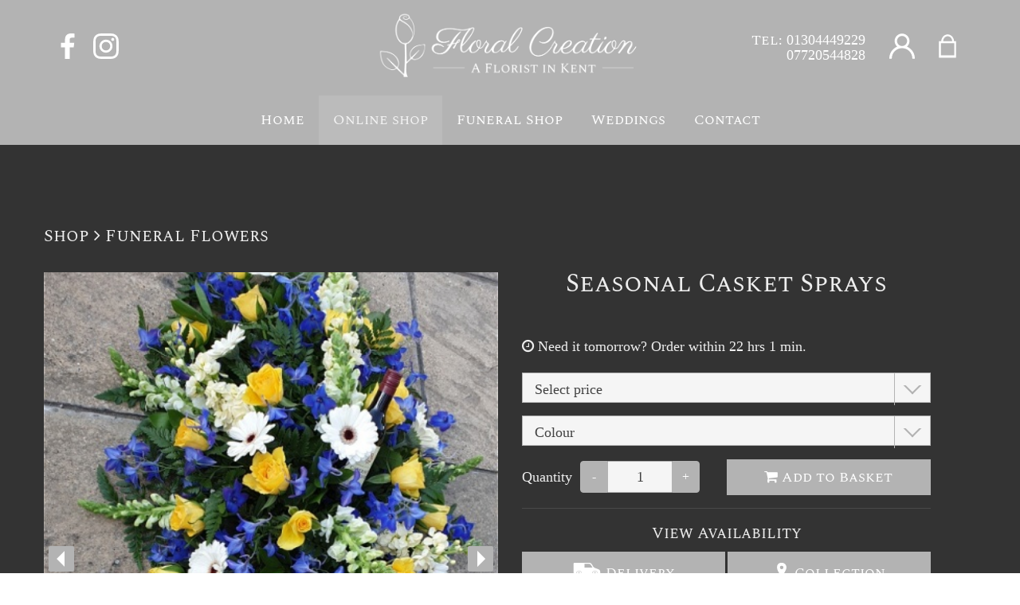

--- FILE ---
content_type: text/html; charset=UTF-8
request_url: https://floralcreation.co.uk/flower-delivery-deal/funeral-flowers/seasonal-casket-sprays
body_size: 40191
content:

<!DOCTYPE html>
<html lang="en">



<head>
  <meta charset="utf-8">
  <meta name="viewport" content="width=device-width, initial-scale=1, shrink-to-fit=no">
  <meta http-equiv="X-UA-Compatible" content="IE=Edge" />
  <meta http-equiv="Cache-Control" content="no-cache, no-store, must-revalidate" />
  <meta http-equiv="Pragma" content="no-cache" />
  <meta http-equiv="Expires" content="Tue, 01 Jan 2019 1:00:00 GMT" />

  
	<meta property="og:locale" content="en_GB" />
	<meta property="og:type" content="product" />
	<meta property="og:title" content="Seasonal Casket Sprays - Floral Creation" />
	<meta property="og:description" content="The seasonal casket sprays come in many colours and sizes. The flowers that are used in this spray are seasonal flowers but will include luxury flowers like Rose&#39;s etc." />
	<meta property="og:url" content="https://floralcreation.co.uk/flower-delivery-deal/funeral-flowers/seasonal-casket-sprays" />
	<meta property="og:site_name" content="Floral Creation" />
	<meta property="article:modified_time" content="2025-11-21T21:41:25+00:00" />

		<meta property="og:image" content="https://clientassets.floristtouch.co.uk/user/site61/productImages/1026/std-p1026-382.jpg?v=1.03" />
	<meta property="og:image:secure_url" content="https://clientassets.floristtouch.co.uk/user/site61/productImages/1026/std-p1026-382.jpg?v=1.03" />
	<meta property="og:image:type" content="image/jpeg" />
	<meta property="og:image:width" content="739" />
	<meta property="og:image:height" content="1600" />
	<meta property="og:image:alt" content="Seasonal Casket Sprays" />
	
		<meta property="og:price:amount" content="150.00" />
		
		<meta property="og:price:currency" content="GBP" />
		

	<meta name="keywords" content="Funeral Flowers, Seasonal Casket Sprays">
	<meta name="description" content="The seasonal casket sprays come in many colours and sizes. The flowers that are used in this spray are seasonal flowers but will include luxury flowers like Rose&#39;s etc.">

	<link rel="canonical" href="https://floralcreation.co.uk/flower-delivery-deal/funeral-flowers/seasonal-casket-sprays" />

	<title>Seasonal Casket Sprays - Funeral Flowers | Floral Creation</title>

	<script type="application/ld+json">
      	{
	        "@context": "https://schema.org/",
	        "@type": "Product",
	        "name": "Seasonal Casket Sprays - Funeral Flowers - Floral Creation",  
	        "image": [
    "https:\/\/clientassets.floristtouch.co.uk\/user\/site61\/productImages\/1026\/std-p1026-90.jpg",
    "https:\/\/clientassets.floristtouch.co.uk\/user\/site61\/productImages\/1026\/std-p1026-128.jpg",
    "https:\/\/clientassets.floristtouch.co.uk\/user\/site61\/productImages\/1026\/std-p1026-162.jpg",
    "https:\/\/clientassets.floristtouch.co.uk\/user\/site61\/productImages\/1026\/std-p1026-163.jpg",
    "https:\/\/clientassets.floristtouch.co.uk\/user\/site61\/productImages\/1026\/std-p1026-226.jpg",
    "https:\/\/clientassets.floristtouch.co.uk\/user\/site61\/productImages\/1026\/std-p1026-230.jpg",
    "https:\/\/clientassets.floristtouch.co.uk\/user\/site61\/productImages\/1026\/std-p1026-231.jpg",
    "https:\/\/clientassets.floristtouch.co.uk\/user\/site61\/productImages\/1026\/std-p1026-380.jpg?v=1.03",
    "https:\/\/clientassets.floristtouch.co.uk\/user\/site61\/productImages\/1026\/std-p1026-381.jpg?v=1.03",
    "https:\/\/clientassets.floristtouch.co.uk\/user\/site61\/productImages\/1026\/std-p1026-382.jpg?v=1.03"
],

	        "description" : "The seasonal casket sprays come in many colours and sizes. The flowers that are used in this spray are seasonal flowers but will include luxury flowers like Rose&#39;s etc.",

	        "sku": "Null",
		  	"mpn": "Null",

		  	"review": {
		  		"@type": "Review",
			  	"author": "Null",
			  	"name": "Null",
			  	"reviewRating": {
				    "@type": "Rating",
				    "bestRating": "5",
				    "ratingValue": "5",
				    "worstRating": "1"
			  	}
			},

		  	"aggregateRating": {
		    	"@type": "AggregateRating",
		    	"ratingValue": "5",
		    	"reviewCount": "1"
		  	},

	        "brand": {
		        "@type" : "Brand",
		        "name" : "Floral Creation",
		        "logo" : "https://floralcreation.co.uk//static/img/logo-retina.png"
	  		},

	        "offers" : {"@type":"Offer","price":150,"availability":"InStock","priceCurrency":"GBP","url":"https:\/\/floralcreation.co.uk\/flower-delivery-deal\/funeral-flowers\/seasonal-casket-sprays","priceValidUntil":"2090-09-09"}	    }
      
    </script>




<script type="application/ld+json">
    {
	    "@context": "https://schema.org",
	    "@type": "Florist",
		"parentOrganization": {"name" : "Floral Creation"},
	    "image": ["https://floralcreation.co.uk//static/img/logo-retina.png"],
	    "@id": "https://floralcreation.co.uk/",		      
	    "name": "Floral Creation",

	    "address": {
		    "@type": "PostalAddress",
		    "streetAddress": "Floral Creation The Strand",
		    "addressLocality": "Deal, Kent",
		    "addressRegion": "48 The strand",
		    "postalCode": "CT14 7DX",
		    "addressCountry": "UK"
	    },

      	"geo": {
    	  	"@type": "GeoCoordinates",
    	  	"latitude": "51.215301",
    	  	"longitude": "1.402902"
      	},

      	"url": "https://floralcreation.co.uk/",
      	"telephone": "01304449229",
      	"priceRange": "$$",
      	"openingHoursSpecification": [
    {
        "@type": "OpeningHoursSpecification",
        "dayOfWeek": [
            "Monday"
        ],
        "opens": "09:00",
        "closes": "15:00"
    },
    {
        "@type": "OpeningHoursSpecification",
        "dayOfWeek": [
            "Tuesday"
        ],
        "opens": "09:00",
        "closes": "15:00"
    },
    {
        "@type": "OpeningHoursSpecification",
        "dayOfWeek": [
            "Wednesday"
        ],
        "opens": "09:00",
        "closes": "15:00"
    },
    {
        "@type": "OpeningHoursSpecification",
        "dayOfWeek": [
            "Thursday"
        ],
        "opens": "09:00",
        "closes": "14:00"
    },
    {
        "@type": "OpeningHoursSpecification",
        "dayOfWeek": [
            "Friday"
        ],
        "opens": "09:00",
        "closes": "15:00"
    },
    {
        "@type": "OpeningHoursSpecification",
        "dayOfWeek": [
            "Saturday"
        ],
        "opens": "09:00",
        "closes": "14:00"
    }
],

				"sameAs": [
			"https://www.facebook.com/Floral-Creation-668923130192405/", "https://www.google.com/maps/place/Floral+Creation+Kent+ltd/@51.2152201,1.4003168,17z/data=!3m1!4b1!4m5!3m4!1s0x47d9535854d95875:0xfbecef35551ff0f4!8m2!3d51.2152168!4d1.4025055", "https://www.instagram.com/floralcreationkent/"		],

				
		"areaServed": [
			"Deal", "Kent"		],
		"hasMap": "https://www.google.com/maps/place/Floral+Creation+Kent+ltd/@51.2152201,1.4003168,17z/data=!3m1!4b1!4m5!3m4!1s0x47d9535854d95875:0xfbecef35551ff0f4!8m2!3d51.2152168!4d1.4025055",
		"paymentAccepted":  [
			"Cash",
			"Visa",
			"MasterCard",
			"American Express",
			"Apple Pay",
			"Google Pay",
			"Discover",
			"Diners Club",
			"JCB",
			"UnionPay",
			"Klarna"
		]
    }
</script>



  <link rel="preconnect" href="https://connect.facebook.net">
  <link rel="preconnect" href="https://static.woopra.com">

  <meta name="copyright" content="FloristTouch.co.uk">
  <meta name="author" content="Florist Touch">
  <meta name="author-URL" content="http://www.floristtouch.co.uk/">
  <meta name="distribution" content="Global">
  <meta name="rating" content="General">
  <meta name="revisit-after" content="7 Days">

  
  <link rel="shortcut icon" href="https://clientassets.floristtouch.co.uk/shop/favicon.png?v=1.3">

  
      <style>
            /* Dynamic import google font from external google api url */
      @font-face {
        font-family: Spectral SC;
        src: url(//fonts.gstatic.com/s/spectralsc/v15/KtkpALCRZonmalTgyPmRfvWi6WDfFpuc.ttf);
      }
        </style>
  

  
    <script type="text/javascript">
    console.log = console.debug = console.error = () => {};
  </script>
  
  <!-- Start of Woopra Code - combined tracking service for all sites -->
    <script>
      (function(){
        var t,i,e,n=window,o=document,a=arguments,s="script",r=["config","track","identify","visit","push","call","trackForm","trackClick"],c=function(){var t,i=this;for(i._e=[],t=0;r.length>t;t++)(function(t){i[t]=function(){return i._e.push([t].concat(Array.prototype.slice.call(arguments,0))),i}})(r[t])};for(n._w=n._w||{},t=0;a.length>t;t++)n._w[a[t]]=n[a[t]]=n[a[t]]||new c;i=o.createElement(s),i.async=1,i.src="//static.woopra.com/js/w.js",e=o.getElementsByTagName(s)[0],e.parentNode.insertBefore(i,e)
      })("woopra");

      woopra.config({
          domain: 'floristtouch-track.co.uk'
      });
      woopra.track();
    </script>
<!-- End of Woopra Code - combined tracking service for all sites -->

  <!-- css for menu plugin -->
  <link rel="stylesheet" type="text/css" href="https://clientassets.floristtouch.co.uk/shop/menu_2020/css/2020_mburger.css?v=4.55">
  <link rel="stylesheet" type="text/css" href="https://clientassets.floristtouch.co.uk/shop/menu_2020/css/2020_mmenu.css?v=4.55">

  <link rel="stylesheet" href="https://cdnjs.cloudflare.com/ajax/libs/font-awesome/4.4.0/css/font-awesome.min.css">
  <link href="https://fonts.googleapis.com/css2?family=Playfair+Display:wght@400;500&display=swap" rel="stylesheet">
  
  
    <link href="https://clientassets.floristtouch.co.uk/shop/css/royalslider-shop.css?v=4.55" rel="stylesheet" type="text/css">
    <link href="https://clientassets.floristtouch.co.uk/shop/css/rs-default-shop.css?v=4.55" rel="stylesheet" type="text/css">
   

  <script src="https://clientassets.floristtouch.co.uk/shop/js/jquery-1.11.0.min.js" type="text/javascript"></script>
  <script async src="https://cdnjs.cloudflare.com/ajax/libs/popper.js/1.12.9/umd/popper.min.js" integrity="sha384-ApNbgh9B+Y1QKtv3Rn7W3mgPxhU9K/ScQsAP7hUibX39j7fakFPskvXusvfa0b4Q" crossorigin="anonymous"></script>

  <!-- Foundation -->  
  <!-- <script src="https://clientassets.floristtouch.co.uk/shop/js/foundation.min.js" type="text/javascript"></script>
  <script defer src="https://clientassets.floristtouch.co.uk/shop/js/foundation.topbar.js" type="text/javascript"></script>
  <script defer src="https://clientassets.floristtouch.co.uk/shop/js/foundation.dropdown.js" type="text/javascript"></script> -->

  <!-- Bootstrap -->
  <link rel="stylesheet" type="text/css" href="https://clientassets.floristtouch.co.uk/shop/css/bootstrap.min.css?v=4.55">
  <script defer src="https://clientassets.floristtouch.co.uk/shop/js/bootstrap.min.js?v=4.55" type="text/javascript"></script>

  
    <!-- <link rel="stylesheet" type="text/css" 
    href="https://clientassets.floristtouch.co.uk/shop/css/2020_sept_main.css?v=4.37"> -->    
    <!-- <link rel="stylesheet" type="text/css" 
    href="https://static.floristtouch.com/shop/css/2020_sept_main.css?v=4.55">  -->
    
    <link rel="stylesheet" type="text/css" 
    href="https://clientassets.floristtouch.co.uk/shop/css/2020_sept_main.css?v=4.55"> 
    
  <!-- <link rel="stylesheet" type="text/css" href="https://floralcreation.co.uk/static/css/variables.css?v=1.09"> -->
  <link rel="stylesheet" type="text/css" href="https://clientassets.floristtouch.co.uk/user/site61/variables.css?v=1.09">

  <style type="text/css">

  /* ------- Dynamic theme variables css sept 2020 ------ */ 
  
    :root {
    	 --key-colour-overlay: rgb(255, 255, 255);
	 --key-colour: rgb(179, 179, 179);
	 --body-overlay: rgb(238, 238, 238);
	 --body-bg: rgb(51, 51, 51);
	 --desktop-header-overlay: rgb(255, 255, 255);
	 --desktop-header-bg: rgb(179, 179, 179);
	 --desktop-nav-bar-overlay: rgb(255, 255, 255);
	 --desktop-nav-bar-bg: rgb(179, 179, 179);
	 --desktop-nav-bar-active-overlay: rgba(255, 255, 255, 0.82);
	 --desktop-nav-bar-active-bg: rgb(187, 187, 187);
	 --mobile-header-overlay: rgb(255, 255, 255);
	 --mobile-header-bg: rgb(179, 179, 179);
	 --mobile-nav-bg-overlay: rgb(255, 255, 255);
	 --mobile-nav-bg: rgb(179, 179, 179);
	 --mobile-nav-header-active-overlay: rgb(255, 255, 255);
	 --mobile-nav-header-active-bg: rgb(179, 179, 179);
	 --desktop-footer-overlay: rgb(255, 255, 255);
	 --desktop-footer-header-bg: rgb(179, 179, 179);
	 --desktop-footer-bg: rgb(179, 179, 179);
	 --input-text: rgb(66, 66, 66);
	 --input-background: rgb(245, 245, 245);
	 --dark-grey-transparent: rgba(255, 255, 255, 0.11);
	 --primary-font-family: Georgia;
	 --secondary-font-family: Spectral SC;
	 --background-image: url(https://clientassets.floristtouch.co.uk/user/site61/contentImages/ft_theme_background_image.png?v=1.0);
   } 

  
  	      
  </style>

  <!-- Preview here -->
  <style id="theme-preview-plc"></style>
    
  
  <!--[if lt IE 10]>
  <link href="https://clientassets.floristtouch.co.uk/shop/css/ie10.css" rel="stylesheet" type="text/css">
  <![endif]-->
<!--   <link href='//fonts.googleapis.com/css?family=Roboto:400,300' rel='stylesheet' type='text/css'> -->
    
  <script defer src="https://clientassets.floristtouch.co.uk/shop/js/jquery-ui-1.10.4.custom.min.js?v=4.55" type="text/javascript"></script>
  <script src="https://clientassets.floristtouch.co.uk/shop/js/enquire.js?v=4.55" type="text/javascript"></script>




  <!-- New content blocks JS starts -->
<!--  <script src="https://cdnjs.cloudflare.com/ajax/libs/OwlCarousel2/2.2.1/owl.carousel.min.js"
    integrity="sha512-lo4YgiwkxsVIJ5mex2b+VHUKlInSK2pFtkGFRzHsAL64/ZO5vaiCPmdGP3qZq1h9MzZzghrpDP336ScWugUMTg=="
    crossorigin="anonymous"></script> -->
  <script src="https://clientassets.floristtouch.co.uk/shop/content_blocks_2021/assets/js/owl.carousel.min.js"></script>
  <!-- <script src="https://clientassets.floristtouch.co.uk/shop/content_blocks_2021/assets/js/custom.js"></script> -->
  <script src="https://clientassets.floristtouch.co.uk/shop/featured-items-assets/js/featured-items.js?v=4.55"></script>
  <!-- New content blocks JS ends -->

      
    <script src="https://clientassets.floristtouch.co.uk/shop/js/jquery.royalslider.min.js?v=4.55" type="text/javascript"></script>
  
  <script type="text/javascript">
    var tz = 'Europe/London';
    var serverDate = '2026/01/18 14:01:50';
  </script>

  <script src="https://floralcreation.co.uk/static/js/jquery.matchHeight-min.js" type="text/javascript"></script>
<script src="https://floralcreation.co.uk/static/js/scripts.js" type="text/javascript"></script>

<!-- Google tag (gtag.js) -->
<script async src="https://www.googletagmanager.com/gtag/js?id=G-EJ5069L8K2"></script>
<script>
  window.dataLayer = window.dataLayer || [];
  function gtag(){dataLayer.push(arguments);}
  gtag('js', new Date());

  gtag('config', 'G-EJ5069L8K2');
</script>  
<!-- Dynamic Google analytics tracking id embedded -->

<!-- Global site tag (gtag.js) - Google Analytics -->
<script async src="https://www.googletagmanager.com/gtag/js?id=G-JG0QNNN41S"></script>


<!-- Google Tag Manager -->
<!-- <script>(function(w,d,s,l,i){w[l]=w[l]||[];w[l].push({'gtm.start':
new Date().getTime(),event:'gtm.js'});var f=d.getElementsByTagName(s)[0],
j=d.createElement(s),dl=l!='dataLayer'?'&l='+l:'';j.async=true;j.src=
'https://www.googletagmanager.com/gtm.js?id='+i+dl;f.parentNode.insertBefore(j,f);
})(window,document,'script','dataLayer','GTM-xxxxx');</script> -->
<!-- End Google Tag Manager -->

<script>

	var tracking_id = 'G-JG0QNNN41S';

  
    window.dataLayer = window.dataLayer || [];
    function gtag() { 
      dataLayer.push(arguments);
    }
    gtag('js', new Date());
    gtag('config', 'G-JG0QNNN41S');

    	
</script>






  <script defer src="https://clientassets.floristtouch.co.uk/shop/js/create-florist.js" type="text/javascript"></script>


      <script src="https://static.floristtouch.com/shop//js/functions-rwd.js?v=4.55" type="text/javascript"></script>
    

  
  <script defer src="https://clientassets.floristtouch.co.uk/shop/js/sweetalert-2.1.2.min.js"></script>
  <!-- Script for mmenu plugin -->
  <script defer type="text/javascript" src="https://clientassets.floristtouch.co.uk/shop/menu_2020/js/2020_mburger.js?v=4.55"></script>
  <script defer type="text/javascript" src="https://clientassets.floristtouch.co.uk/shop/menu_2020/js/2020_mmenu.js?v=4.55"></script>

  <script type="text/javascript">
   (function(c,l,a,r,i,t,y){
         c[a]=c[a]||function(){(c[a].q=c[a].q||[]).push(arguments)};
         t=l.createElement(r);t.async=1;t.src="https://www.clarity.ms/tag/"+i;
         y=l.getElementsByTagName(r)[0];y.parentNode.insertBefore(t,y);
     })(window, document, "clarity", "script", "fy7vo89q7e");
     window.clarity(
       "identify", 
       "guest", 
      "", 
       ""
     );    
  </script>

</head>
<script type="text/javascript">
  const FIELDS_UNICODE = {"first_name":30,"last_name":30,"email":254,"phone":30,"delivery_postcode":18,"delivery_organization":200,"delivery_property":90,"delivery_street":90,"delivery_address3":90,"delivery_town":90,"delivery_country":90,"delivery_county":90,"delivery_phone":30,"delivery_safe_place":500,"address_details":200,"delivery_time":100,"delivery_title":10,"delivery_name":90,"comments":300,"billing_firstname":60,"billing_lastname":35,"billing_name":95,"billing_street":30,"billing_town":30,"billing_county":30,"billing_postcode":30}</script>




<!-- Site warning header section starts -->
<!-- Site warning header section ends -->
<body class="product-details-page" content-tpl="/bootstrap/product.tpl.php">



<div id="wrapper">
  <style type="text/css">
    .facebook-btn { display: none!important; }
    .captcha-img .cpt-lbl svg {
      width: 70px;
      height: 70px;
    }
    .form-captcha-images .robot {
      border: 2px solid var(--key-colour);
      padding: 10px;
      background: var(--body-bg, #fff);
      color: var(--body-overlay, #000);
    }
    .header-top-icons-block .telephone-block .header-tel2 {
        /*margin-left: 1.8em;*/
        float: right;
    }
    .prod-details-actions [name="special_request"] {
        height: auto;
        line-height: 26px;
    }
      </style>
  <header>
    <div class="header-container">
   <script type="text/javascript">
      var socialMediaPHPcode = '"\u003Cdiv class=\u0022social-icons\u0022\u003E\u003Ca href=\u0022https:\/\/www.facebook.com\/Floral-Creation-668923130192405\/\u0022 title=\u0022Facebook\u0022\u003E\u003Csvg xmlns=\u0022http:\/\/www.w3.org\/2000\/svg\u0022 width=\u002226\u0022 height=\u002249\u0022 viewBox=\u00220 0 25.9 48.9\u0022\u003E\u003Cpath d=\u0022M16.8 48.9V26.6h7.6l1.1-8.7h-8.8v-5.6c0-2.5 0.7-4.2 4.4-4.2h4.7V0.3C25.1 0.2 22.3 0 19.1 0 12.3 0 7.7 4.1 7.7 11.5v6.4H0v8.7h7.7v22.3H16.8z\u0022\/\u003E\u003C\/svg\u003E\u003C\/a\u003E\u003Ca href=\u0022https:\/\/www.instagram.com\/floralcreationkent\/\u0022 class=\u0022\u0022 title=\u0022Instagram\u0022\u003E\u003Csvg xmlns=\u0022http:\/\/www.w3.org\/2000\/svg\u0022 width=\u002249\u0022 height=\u002248\u0022 viewBox=\u00220 0 48.5 48.4\u0022\u003E\u003Cpath d=\u0022M24.2 4.4c6.5 0 7.2 0 9.8 0.1 2.4 0.1 3.6 0.5 4.5 0.8 1.1 0.4 1.9 1 2.8 1.8 0.8 0.8 1.4 1.7 1.8 2.8 0.3 0.9 0.7 2.1 0.8 4.5 0.1 2.6 0.1 3.3 0.1 9.8s0 7.2-0.1 9.8c-0.1 2.4-0.5 3.6-0.8 4.5 -0.4 1.1-1 1.9-1.8 2.8 -0.8 0.8-1.7 1.4-2.8 1.8 -0.9 0.3-2.1 0.7-4.5 0.8 -2.6 0.1-3.3 0.1-9.8 0.1s-7.2 0-9.8-0.1c-2.4-0.1-3.6-0.5-4.5-0.8 -1.1-0.4-1.9-1-2.8-1.8s-1.4-1.7-1.8-2.8C5 37.7 4.6 36.4 4.5 34c-0.1-2.6-0.1-3.3-0.1-9.8s0-7.2 0.1-9.8c0.1-2.4 0.5-3.6 0.8-4.5 0.4-1.1 1-1.9 1.8-2.8s1.7-1.4 2.8-1.8c0.9-0.3 2.1-0.7 4.5-0.8C17 4.4 17.7 4.4 24.2 4.4zM24.2 0c-6.6 0-7.4 0-10 0.1 -2.6 0.1-4.3 0.5-5.9 1.1C6.8 1.9 5.4 2.7 4.1 4.1S1.9 6.8 1.3 8.4c-0.6 1.5-1 3.3-1.1 5.9C0 16.8 0 17.6 0 24.2s0 7.4 0.1 10c0.1 2.6 0.5 4.3 1.1 5.9 0.6 1.6 1.5 2.9 2.8 4.3 1.3 1.3 2.7 2.2 4.3 2.8 1.5 0.6 3.3 1 5.9 1.1s3.4 0.1 10 0.1 7.4 0 10-0.1c2.6-0.1 4.3-0.5 5.9-1.1 1.6-0.6 2.9-1.5 4.3-2.8 1.3-1.3 2.2-2.7 2.8-4.3 0.6-1.5 1-3.3 1.1-5.9s0.1-3.4 0.1-10 0-7.4-0.1-10c-0.1-2.6-0.5-4.3-1.1-5.9 -0.6-1.6-1.5-2.9-2.8-4.3s-2.7-2.2-4.3-2.8c-1.5-0.6-3.3-1-5.9-1.1C31.6 0 30.8 0 24.2 0L24.2 0zM24.2 11.8c-6.9 0-12.4 5.6-12.4 12.4s5.6 12.4 12.4 12.4 12.4-5.6 12.4-12.4S31.1 11.8 24.2 11.8zM24.2 32.3c-4.5 0-8.1-3.6-8.1-8.1s3.6-8.1 8.1-8.1 8.1 3.6 8.1 8.1S28.7 32.3 24.2 32.3zM40 11.3c0 1.6-1.3 2.9-2.9 2.9s-2.9-1.3-2.9-2.9 1.3-2.9 2.9-2.9S40 9.7 40 11.3z\u0022\/\u003E\u003C\/svg\u003E\u003C\/a\u003E\u003C\/div\u003E"';
   </script>
   <div class="header-wrap">
      <div class="header-top">
         <!-- Instead of Menu toggle button -->
         <!-- Telephone -->
         <div class="flex-item">
            <a href="javascript:void(0);" class="show-for-medium-down telephone-mobile-block">
               <svg
                  xmlns="http://www.w3.org/2000/svg"
                  width="32"
                  height="32"
                  viewBox="0 0 18.1 18.1"
                  >
                  <path
                     d="M13.2 17.2c-0.8 0-1.5-0.2-2.2-0.4 -2.5-0.9-4.4-2.4-6.3-4.2C3.6 11.3 2.6 10 1.9 8.4 1.5 7.4 1.1 6.3 1 5.2s0.2-2 0.9-2.8c0.5-0.5 1-1 1.7-1.3C3.9 1 4.1 1 4.4 1c0.1 0 0.2 0.1 0.3 0.2 0.6 1 1.2 2 1.9 3 0 0.1 0.1 0.1 0.1 0.2 0.3 0.5 0.2 0.7-0.1 1 -0.4 0.3-0.7 0.7-1.1 1C5.3 6.6 5.2 6.7 5.1 6.8c-0.4 0.4-0.4 0.6-0.2 1C5.2 8.7 5.8 9.4 6.4 10c1.2 1.2 2.5 2.3 4 3.2 0.5 0.3 0.7 0.3 1.1-0.1l0.1-0.1c0.3-0.4 0.6-0.7 0.9-1.1 0.1-0.1 0.3-0.3 0.4-0.4 0.2-0.2 0.4-0.2 0.7 0 1.1 0.7 2.3 1.3 3.4 2 0.1 0.1 0.2 0.2 0.2 0.3 0 0.5-0.2 0.9-0.4 1.2 -0.6 1.1-1.5 1.7-2.7 2C13.7 17.1 13.4 17.2 13.2 17.2z"
                     ></path>
               </svg>
            </a>
            <!-- New Links -->
            <div class="hide-for-medium-down header-top-icons-block desktop-social-link left-social-links">
                              <div class="social-block-link">
                  <a href="https://www.facebook.com/Floral-Creation-668923130192405/" title="Facebook">
                     <svg
                        xmlns="http://www.w3.org/2000/svg"
                        width="15"
                        height="32"
                        viewBox="0 0 25.9 48.9"
                        >
                        <path
                           d="M16.8 48.9V26.6h7.6l1.1-8.7h-8.8v-5.6c0-2.5 0.7-4.2 4.4-4.2h4.7V0.3C25.1 0.2 22.3 0 19.1 0 12.3 0 7.7 4.1 7.7 11.5v6.4H0v8.7h7.7v22.3H16.8z"
                           ></path>
                     </svg>
                  </a>
               </div>
                                             <div class="social-block-link">
                  <a href="https://www.instagram.com/floralcreationkent/" title="Instagram">
                     <svg
                        xmlns="http://www.w3.org/2000/svg"
                        width="32"
                        height="32"
                        viewBox="0 0 48.5 48.4"
                        >
                        <path
                           d="M24.2 4.4c6.5 0 7.2 0 9.8 0.1 2.4 0.1 3.6 0.5 4.5 0.8 1.1 0.4 1.9 1 2.8 1.8 0.8 0.8 1.4 1.7 1.8 2.8 0.3 0.9 0.7 2.1 0.8 4.5 0.1 2.6 0.1 3.3 0.1 9.8s0 7.2-0.1 9.8c-0.1 2.4-0.5 3.6-0.8 4.5 -0.4 1.1-1 1.9-1.8 2.8 -0.8 0.8-1.7 1.4-2.8 1.8 -0.9 0.3-2.1 0.7-4.5 0.8 -2.6 0.1-3.3 0.1-9.8 0.1s-7.2 0-9.8-0.1c-2.4-0.1-3.6-0.5-4.5-0.8 -1.1-0.4-1.9-1-2.8-1.8s-1.4-1.7-1.8-2.8C5 37.7 4.6 36.4 4.5 34c-0.1-2.6-0.1-3.3-0.1-9.8s0-7.2 0.1-9.8c0.1-2.4 0.5-3.6 0.8-4.5 0.4-1.1 1-1.9 1.8-2.8s1.7-1.4 2.8-1.8c0.9-0.3 2.1-0.7 4.5-0.8C17 4.4 17.7 4.4 24.2 4.4zM24.2 0c-6.6 0-7.4 0-10 0.1 -2.6 0.1-4.3 0.5-5.9 1.1C6.8 1.9 5.4 2.7 4.1 4.1S1.9 6.8 1.3 8.4c-0.6 1.5-1 3.3-1.1 5.9C0 16.8 0 17.6 0 24.2s0 7.4 0.1 10c0.1 2.6 0.5 4.3 1.1 5.9 0.6 1.6 1.5 2.9 2.8 4.3 1.3 1.3 2.7 2.2 4.3 2.8 1.5 0.6 3.3 1 5.9 1.1s3.4 0.1 10 0.1 7.4 0 10-0.1c2.6-0.1 4.3-0.5 5.9-1.1 1.6-0.6 2.9-1.5 4.3-2.8 1.3-1.3 2.2-2.7 2.8-4.3 0.6-1.5 1-3.3 1.1-5.9s0.1-3.4 0.1-10 0-7.4-0.1-10c-0.1-2.6-0.5-4.3-1.1-5.9 -0.6-1.6-1.5-2.9-2.8-4.3s-2.7-2.2-4.3-2.8c-1.5-0.6-3.3-1-5.9-1.1C31.6 0 30.8 0 24.2 0L24.2 0zM24.2 11.8c-6.9 0-12.4 5.6-12.4 12.4s5.6 12.4 12.4 12.4 12.4-5.6 12.4-12.4S31.1 11.8 24.2 11.8zM24.2 32.3c-4.5 0-8.1-3.6-8.1-8.1s3.6-8.1 8.1-8.1 8.1 3.6 8.1 8.1S28.7 32.3 24.2 32.3zM40 11.3c0 1.6-1.3 2.9-2.9 2.9s-2.9-1.3-2.9-2.9 1.3-2.9 2.9-2.9S40 9.7 40 11.3z"
                           ></path>
                     </svg>
                  </a>
               </div>
                              
                           </div>
         </div>
         <!-- Logo -->
         <div class="flex-item">
            <div class="site-identity">
               <a href="https://floralcreation.co.uk" class="logo">
               <img src="https://floralcreation.co.uk/static/img/logo-retina.png?t=1" alt="Logo" />
               </a>
            </div>
         </div>
         <!-- Facebook & Instagram -->
         <div class="flex-item header-top-icons-block desktop-links">
            <!-- <div class="telephone-block hide-for-medium-down">
              <a href="tel:01304449229">
               <span class="hide-for-medium-down">Tel: 01304449229</span>
               </a>                
            </div> -->
                        <div class="telephone-block hide-for-medium-down">
               <span>
                  <span>Tel: </span>
                  <a href="tel:01304449229"> 01304449229</a>
                  <br/>                  <a class="header-tel2" href="tel:07720544828">07720544828</a>
                                 </span>
            </div>
            
                        <div class="basket-block btn-group hide-for-medium-down">
               <a class="loggedin-user dropdown-toggle" title="Cart">
                  <div class="icon-inside-div switch-account">
                     <svg
                        xmlns="http://www.w3.org/2000/svg"
                        width="18px"
                        height="18"
                        fill="#fff"
                        viewBox="0 0 60.8 60"
                        >
                        <path
                           d="M41.9 31.1c3.8-3.2 6.2-8 6.2-13.4C48.1 7.9 40.2 0 30.4 0S12.7 7.9 12.7 17.7c0 5.4 2.4 10.1 6.2 13.4C7.8 35.6 0 46.5 0 59.2v.8h5.9v-.8c0-13.5 11-24.5 24.5-24.5s24.5 11 24.5 24.5v.8h5.9v-.8c0-12.7-7.8-23.6-18.9-28.1zM30.4 5.7c6.6 0 12 5.4 12 12s-5.4 12-12 12-12-5.4-12-12 5.4-12 12-12z"
                           ></path>
                     </svg>
                  </div>
               </a>
                           </div>
            <div class="basket-block hide-for-medium-down">
               <a href="/shop/basket" target="_parent" title="Cart">
                  <div class="icon-inside-div">
                     <svg
                        xmlns="http://www.w3.org/2000/svg"
                        width="18"
                        fill="#fff"
                        height="18"
                        viewBox="0 0 18.1 18.1"
                        >
                        <path
                           d="M13.7 5.5c-0.1-2.7-2.1-4.8-4.5-4.8S4.7 2.8 4.6 5.5H2.9v11.8h12.3V5.5H13.7zM9.2 2c1.7 0 3.1 1.5 3.2 3.5H6C6.1 3.5 7.5 2 9.2 2zM13.8 15.6H4.4V6.9h9.5L13.8 15.6 13.8 15.6z"
                           ></path>
                     </svg>
                     <!-- <span class="hide-for-medium-down">View Basket</span> -->
                  </div>
               </a>
            </div>
            <!-- Include it -->
                        <div class="social-block-link show-for-medium-down">
               <a href="https://www.facebook.com/Floral-Creation-668923130192405/" title="Facebook">
                  <svg
                     xmlns="http://www.w3.org/2000/svg"
                     width="15"
                     height="32"
                     viewBox="0 0 25.9 48.9"
                     >
                     <path
                        d="M16.8 48.9V26.6h7.6l1.1-8.7h-8.8v-5.6c0-2.5 0.7-4.2 4.4-4.2h4.7V0.3C25.1 0.2 22.3 0 19.1 0 12.3 0 7.7 4.1 7.7 11.5v6.4H0v8.7h7.7v22.3H16.8z"
                        ></path>
                  </svg>
               </a>
            </div>
                        <!-- Include it -->
                        <div class="social-block-link show-for-medium-down">
               <a href="https://www.instagram.com/floralcreationkent/" title="Instagram">
                  <svg
                     xmlns="http://www.w3.org/2000/svg"
                     width="32"
                     height="32"
                     viewBox="0 0 48.5 48.4"
                     >
                     <path
                        d="M24.2 4.4c6.5 0 7.2 0 9.8 0.1 2.4 0.1 3.6 0.5 4.5 0.8 1.1 0.4 1.9 1 2.8 1.8 0.8 0.8 1.4 1.7 1.8 2.8 0.3 0.9 0.7 2.1 0.8 4.5 0.1 2.6 0.1 3.3 0.1 9.8s0 7.2-0.1 9.8c-0.1 2.4-0.5 3.6-0.8 4.5 -0.4 1.1-1 1.9-1.8 2.8 -0.8 0.8-1.7 1.4-2.8 1.8 -0.9 0.3-2.1 0.7-4.5 0.8 -2.6 0.1-3.3 0.1-9.8 0.1s-7.2 0-9.8-0.1c-2.4-0.1-3.6-0.5-4.5-0.8 -1.1-0.4-1.9-1-2.8-1.8s-1.4-1.7-1.8-2.8C5 37.7 4.6 36.4 4.5 34c-0.1-2.6-0.1-3.3-0.1-9.8s0-7.2 0.1-9.8c0.1-2.4 0.5-3.6 0.8-4.5 0.4-1.1 1-1.9 1.8-2.8s1.7-1.4 2.8-1.8c0.9-0.3 2.1-0.7 4.5-0.8C17 4.4 17.7 4.4 24.2 4.4zM24.2 0c-6.6 0-7.4 0-10 0.1 -2.6 0.1-4.3 0.5-5.9 1.1C6.8 1.9 5.4 2.7 4.1 4.1S1.9 6.8 1.3 8.4c-0.6 1.5-1 3.3-1.1 5.9C0 16.8 0 17.6 0 24.2s0 7.4 0.1 10c0.1 2.6 0.5 4.3 1.1 5.9 0.6 1.6 1.5 2.9 2.8 4.3 1.3 1.3 2.7 2.2 4.3 2.8 1.5 0.6 3.3 1 5.9 1.1s3.4 0.1 10 0.1 7.4 0 10-0.1c2.6-0.1 4.3-0.5 5.9-1.1 1.6-0.6 2.9-1.5 4.3-2.8 1.3-1.3 2.2-2.7 2.8-4.3 0.6-1.5 1-3.3 1.1-5.9s0.1-3.4 0.1-10 0-7.4-0.1-10c-0.1-2.6-0.5-4.3-1.1-5.9 -0.6-1.6-1.5-2.9-2.8-4.3s-2.7-2.2-4.3-2.8c-1.5-0.6-3.3-1-5.9-1.1C31.6 0 30.8 0 24.2 0L24.2 0zM24.2 11.8c-6.9 0-12.4 5.6-12.4 12.4s5.6 12.4 12.4 12.4 12.4-5.6 12.4-12.4S31.1 11.8 24.2 11.8zM24.2 32.3c-4.5 0-8.1-3.6-8.1-8.1s3.6-8.1 8.1-8.1 8.1 3.6 8.1 8.1S28.7 32.3 24.2 32.3zM40 11.3c0 1.6-1.3 2.9-2.9 2.9s-2.9-1.3-2.9-2.9 1.3-2.9 2.9-2.9S40 9.7 40 11.3z"
                        ></path>
                  </svg>
               </a>
            </div>
                        <!-- Include it -->
                     </div>
      </div>
      <div class="flex-item full-width-flex page-header">
         <nav class="main">
			<div class="nav-placeholder"></div>
            <div class="page-header-wrapper primary-nav-wrapper">
               <ul itemscope itemtype="https://schema.org/BreadcrumbList">
                  <li itemprop="itemListElement" itemscope itemtype="https://schema.org/ListItem" class="<?= $page->activeClass('home') ?>"><a itemprop="item" href="https://floralcreation.co.uk"><span>Home</span></a></li><li itemprop="itemListElement" itemscope itemtype="https://schema.org/ListItem" class="flower-delivery-deal <?= $page->activeClass('shop') ?> has-submenu">
                    <a itemprop="item" href="https://floralcreation.co.uk/flower-delivery-deal" class="submenu-trigger"><span itemprop="name">Online shop</span></a>
                    <div class="submenu-div"><ul itemscope><li itemprop='itemListElement' itemscope itemtype='https://schema.org/ListItem' id='submenu-view-all'><a itemprop='item' href="https://floralcreation.co.uk/flower-delivery-deal/view-all"><span itemprop='name'>View all categories</span></a></li><li itemprop='itemListElement' itemscope itemtype='https://schema.org/ListItem' id='submenu-bouquets'><a itemprop='item' href="https://floralcreation.co.uk/flower-delivery-deal/bouquets"><span itemprop='name'>Bouquets</span></a></li><li itemprop='itemListElement' itemscope itemtype='https://schema.org/ListItem' id='submenu-valentines-day-flowers'><a itemprop='item' href="https://floralcreation.co.uk/flower-delivery-deal/valentines-day-flowers"><span itemprop='name'>Valentines Day Flowers </span></a></li><li itemprop='itemListElement' itemscope itemtype='https://schema.org/ListItem' id='submenu-funeral-flowers'><a itemprop='item' href="https://floralcreation.co.uk/flower-delivery-deal/funeral-flowers"><span itemprop='name'>Funeral Flowers</span></a></li><li itemprop='itemListElement' itemscope itemtype='https://schema.org/ListItem' id='submenu-preserved-rose-products'><a itemprop='item' href="https://floralcreation.co.uk/flower-delivery-deal/preserved-rose-products"><span itemprop='name'>Preserved Rose Products</span></a></li><ul></div>
                  </li><li itemprop="itemListElement" itemscope itemtype="https://schema.org/ListItem" class="<?= $page->activeClass('funeral-shop') ?>"><a itemprop="item" href="https://floralcreation.co.uk/shop/funeral-flowers#product"><span>Funeral Shop</span></a></li><li itemprop="itemListElement" itemscope itemtype="https://schema.org/ListItem" class="<?= $page->activeClass('wedding-flowers-deal') ?>"><a itemprop="item" href="https://floralcreation.co.uk/wedding-flowers-deal"><span>Weddings</span></a></li><li itemprop="itemListElement" itemscope itemtype="https://schema.org/ListItem" class="<?= $page->activeClass('contact') ?>"><a itemprop="item" href="https://floralcreation.co.uk/contact"><span>Contact</span></a></li>               </ul>
            </div>
            <!-- <div class="nav-wrapper-sticky">
               <ul>
                                </ul>
               </div> -->
         </nav>
      </div>
   </div>
</div>
<!-- Sticky Menu for mobile screen -->
<nav class="sticky-nav">
   <ul class="sticky-nav__list">
      <!-- Toggle Menu button -->
      <li class="sticky-nav__list-item">
         <!-- <button type="button" class="toggle-menu-btn" id="mobile-menu-toggler"> -->
         <button type="button" class="toggle-menu-btn" id="my-open-button">
         <span class="icon">
         <span></span>
         <span></span>
         <span></span>
         </span>
         <span>Menu</span>
         </button>
      </li>
      <!-- Home -->
      <li class="sticky-nav__list-item">
         <a href="https://floralcreation.co.uk/shop" class="sticky-nav__list-link">
            <span class="sticky-nav__list-icon">
               <svg id="icon_svg_shop_parent" xmlns="http://www.w3.org/2000/svg" viewBox="0 0 17.86 17.23">
                  <defs></defs>
                  <title>shop</title>
                  <g id="icon_svg_shop">
                     <path class="cls-1" d="M4.93,0H2.52A2.52,2.52,0,0,0,0,2.52V4.93A2.51,2.51,0,0,0,2.52,7.44H4.93A2.51,2.51,0,0,0,7.44,4.93V2.52A2.51,2.51,0,0,0,4.93,0ZM6.44,4.93A1.52,1.52,0,0,1,4.93,6.44H2.52A1.52,1.52,0,0,1,1,4.93V2.52A1.52,1.52,0,0,1,2.52,1H4.93A1.52,1.52,0,0,1,6.44,2.52Z"/>
                     <path class="cls-1" d="M15.35,0H12.93a2.52,2.52,0,0,0-2.51,2.52V4.93a2.51,2.51,0,0,0,2.51,2.51h2.42a2.51,2.51,0,0,0,2.51-2.51V2.52A2.52,2.52,0,0,0,15.35,0Zm1.51,4.93a1.52,1.52,0,0,1-1.51,1.51H12.93a1.52,1.52,0,0,1-1.51-1.51V2.52A1.52,1.52,0,0,1,12.93,1h2.42a1.52,1.52,0,0,1,1.51,1.52Z"/>
                     <path class="cls-1" d="M4.93,9.79H2.52A2.52,2.52,0,0,0,0,12.3v2.42a2.52,2.52,0,0,0,2.52,2.51H4.93a2.51,2.51,0,0,0,2.51-2.51V12.3A2.51,2.51,0,0,0,4.93,9.79Zm1.51,4.93a1.52,1.52,0,0,1-1.51,1.51H2.52A1.52,1.52,0,0,1,1,14.72V12.3a1.52,1.52,0,0,1,1.52-1.51H4.93A1.52,1.52,0,0,1,6.44,12.3Z"/>
                     <path class="cls-1" d="M15.35,9.79H12.93a2.52,2.52,0,0,0-2.51,2.51v2.42a2.52,2.52,0,0,0,2.51,2.51h2.42a2.52,2.52,0,0,0,2.51-2.51V12.3A2.52,2.52,0,0,0,15.35,9.79Zm1.51,4.93a1.52,1.52,0,0,1-1.51,1.51H12.93a1.52,1.52,0,0,1-1.51-1.51V12.3a1.52,1.52,0,0,1,1.51-1.51h2.42a1.52,1.52,0,0,1,1.51,1.51Z"/>
                  </g>
               </svg>
            </span>
            <span>Shop</span>
         </a>
      </li>
      <!-- Link Search -->
      <!--
         <li class="sticky-nav__list-item">
             <a href="#" class="sticky-nav__list-link">
                 <span class="sticky-nav__list-icon">
                     <svg id="icon_svg_search_parent" xmlns="http://www.w3.org/2000/svg" width="73" height="73" viewBox="0 0 73 73"><path id="icon_svg_search" d="M56.8,28.75A27.63,27.63,0,0,1,52.3,44.1c-.58.9-.56.89.19,1.64,3.22,3.22,6.44,6.46,9.65,9.68,2.8,2.8,5.61,5.59,8.39,8.39a4.21,4.21,0,0,1,.23,5.91,4.39,4.39,0,0,1-5.28,1.53,4.59,4.59,0,0,1-1.46-1q-7-7-14-13.94c-1.43-1.43-2.88-2.85-4.3-4.29a.68.68,0,0,0-1-.12,26.25,26.25,0,0,1-9,4.08,27.9,27.9,0,0,1-8.2.77,27.36,27.36,0,0,1-12.11-3.52A27.25,27.25,0,0,1,2.92,38.48,27,27,0,0,1,2,22.41,27.67,27.67,0,0,1,21.4,2.31a27.68,27.68,0,0,1,10-1A27,27,0,0,1,44.7,6.1,27.49,27.49,0,0,1,55,19.08,28.44,28.44,0,0,1,56.8,28.75ZM28.92,9.35A19.66,19.66,0,1,0,48.68,28.89,19.67,19.67,0,0,0,28.92,9.35Z"/></svg>
                 </span>
                 <span>Search</span>
             </a>
         </li>
         -->
      <!-- Link 2 -->
            <li class="sticky-nav__list-item">
         <a href="javascript:void();" class="sticky-nav__list-link switch-account">
            <span class="sticky-nav__list-icon">
               <svg id="icon_svg_user_account_parent" xmlns="http://www.w3.org/2000/svg" width="119" height="130.78" viewBox="0 0 119 130.78">
                  <path id="icon_svg_user_account" d="M12,130.78H0A58.81,58.81,0,0,1,9.92,98.22,60.19,60.19,0,0,1,36.11,76.3a5.15,5.15,0,0,0-.61-.62,45.45,45.45,0,0,1-6.16-5.35,45.34,45.34,0,0,1-5.88-7.89,40,40,0,0,1-3.84-8.89A40.12,40.12,0,0,1,18.27,36a42.12,42.12,0,0,1,2.38-9.24A41.9,41.9,0,0,1,41.85,4,41.26,41.26,0,0,1,61.73.07,43.94,43.94,0,0,1,72,1.92,40,40,0,0,1,82.27,6.81,41.66,41.66,0,0,1,93.34,17.45a40.53,40.53,0,0,1,5.62,11,41.72,41.72,0,0,1,1.91,18.09,40.3,40.3,0,0,1-4.66,14.83A39.77,39.77,0,0,1,87.93,72c-1.35,1.22-2.8,2.34-4.23,3.49a4.08,4.08,0,0,0-.76.57c15.35,7.26,26.25,18.41,32.3,34.11A56.88,56.88,0,0,1,119,130.78H107.12c-.53-16.33-7.16-29.49-20.52-39a45.51,45.51,0,0,0-28.15-8.43,46.28,46.28,0,0,0-32.9,14.25C16.58,106.79,12.2,118,12,130.78ZM89.21,41.66A29.7,29.7,0,1,0,58.78,71.33,29.6,29.6,0,0,0,89.21,41.66Z"/>
               </svg>
            </span>
            <span>Sign in</span>
         </a>
      </li>
      <!-- Link 3 -->
      <li class="sticky-nav__list-item">
         <a href="https://floralcreation.co.uk/shop/basket" class="sticky-nav__list-link">
            <span class="sticky-nav__list-icon">
               <svg id="icon_svg_basket_parent" xmlns="http://www.w3.org/2000/svg" width="66.62" height="90.8" viewBox="0 0 66.62 90.8">
                  <path id="icon_svg_basket" d="M59.48,26.21C57.89,3.53,43.15,0,34.16,0,19,0,9.9,9.49,8.67,26.21H0V90.8H66.62V26.21ZM34.16,8c10.61,0,16.28,6,17.29,18.21H16.7C17.72,14.13,23.57,8,34.16,8ZM58.62,82.8H8V34.21H58.62Z"/>
               </svg>
            </span>
            <span>Basket</span>
         </a>
      </li>
   </ul>
</nav>
<!-- JS -->
<script type="text/javascript" defer src="https://clientassets.floristtouch.co.uk/shop/menu_2020/js/2020_header-javascript.js?v=1.09"></script>
<script>
   // const mobileMenuToggler = document.getElementById('mobile-menu-toggler');
   
   // document.addEventListener(
   //   "DOMContentLoaded", () => {
       const mobileMenuToggler = document.getElementById('my-open-button');
       const navMenu = document.querySelector('.mm-menu_popup');
       mobileMenuToggler.addEventListener('click', toggleMenu);
   //   }
   // );
   function toggleMenu() {
      if (mobileMenuToggler) {
         mobileMenuToggler.classList.toggle('active');
      }     
      if (navMenu) {
        navMenu.classList.toggle('mm-menu_opened');
     }
   }
   
   $(document).ready(function() {
	  var stickyTop = $('.page-header-wrapper').offset().top;

	  $(window).scroll(function() {
		var windowTop = $(window).scrollTop();
		if (stickyTop < windowTop && 
         !(/Android|webOS|iPhone|iPad|iPod|BlackBerry|IEMobile|Opera Mini/i.test(navigator.userAgent))
      ) {
		  $('.page-header-wrapper').addClass('nav-wrapper-sticky');
		  $(".nav-placeholder").height($(".page-header-wrapper").outerHeight());
		} else {
		  $('.page-header-wrapper').removeClass('nav-wrapper-sticky');
		  $(".nav-placeholder").height(0);
		}
	  });
	});
</script>
<div id="fb-root"></div>
<script>(function(d, s, id) {
   var js, fjs = d.getElementsByTagName(s)[0];
   if (d.getElementById(id)) return;
   js = d.createElement(s); js.id = id;
   js.src = "//connect.facebook.net/en_GB/sdk.js#xfbml=1&version=v2.5";
   fjs.parentNode.insertBefore(js, fjs);
   }(document, 'script', 'facebook-jssdk'));
</script>  </header>

  
  <div class="hidden">
    <pre>
    Array
(
    [0] => shop
    [1] => item
)
Array
(
)
    </pre>
  </div>

  <style type="text/css">
    .facebook-btn { display: none!important; }
    .captcha-img .cpt-lbl svg {
      width: 70px;
      height: 70px;
    }
    .courier-label {
      position: absolute;
      left: 0;
      bottom: 10%;
      padding: 7px;
      font-family: var(--secondary-font-family);
      color: var(--key-colour-overlay);
      background-color: var(--key-colour);
      z-index: 1;
    }
    @media only screen and (max-width: 767px) {
      .courier-label {
        padding: 1px 8px 1px 8px;
        bottom: 15%;
        font-size: 10px;
      }
    }
  </style>

  <script type="text/javascript">
    window.addEventListener('DOMContentLoaded', function() {
          });

    var showShopSubmenu = false;

    $(function() {

      var deviceWidth = (window.innerWidth > 0) ? window.innerWidth : screen.width;
      console.log('Device width', deviceWidth);

      var url_seg = "shop";
      var url_str = "shop/item";
      console.log("URL segment: ", url_seg);
      var cls = '';
      setActiveMenu('header nav.main', 'header');
      setActiveMenu('footer nav.main', 'footer');

      $('footer nav.main ul').css('display','block');

      function setActiveMenu(nav, type) {

        var activeLis = $(nav).find('li').filter(function() {
          cls = this.className;
          var res = false;
          if (url_seg.length) {
            /* Remove last character eg. trailing 's' */
            var url_seg_trimmed = url_seg.slice(0, -1);
            res = cls.includes(url_seg_trimmed);
            // console.log('Type', type);
            // console.log('Class filtered', cls, 'seg', url_seg_trimmed, res);
            //var res = (this.className).indexOf("'"+url_seg+"'") != -1;
            // console.log("Menu li filtering: ", res);
          }
          return res;
        });

        // nav-wrapper-sticky

        var activeLi = '';
        if (activeLis.length) {
          activeLi = activeLis[0]
        }
        if (activeLi) {
          $(activeLi).removeClass(cls).addClass('active');
          var menuName = $(activeLi).find('span').html();
          $('.menu-toggle .current').html(menuName);
        }

        /* Shop sub menu code */
        if ($(activeLi).hasClass('has-submenu')) {

          // var currUrl = 'https://test1.xtidesign.webfactional.com/shop/tempcat#product';
          var currUrl = window.location.href;
          var urlArr = currUrl.split('/');
          var chkSubmenu = currUrl.match(new RegExp('shop/' + "(.*)" + '#'));
          // console.log('Submenu', chkSubmenu);
          var submenuId = '';
          if (chkSubmenu != null && chkSubmenu.length) {
            // var endsWith = urlArr[urlArr.length-1];
            submenuId = chkSubmenu[1];
            if (submenuId.indexOf('/') !== -1) return;
            // console.log('submenuId: ', submenuId);
            $(activeLi).find('.mm-listitem').removeClass('active');
            $(activeLi).find('#submenu-'+submenuId).addClass('active');
          }
        }
      }

      /* Set footer logo image version */
      var logoImg = $('a.logo').last().find('img');
      var src = logoImg.attr('src');
      logoImg.attr('src', src+'?t=1');

      $('.logout-action').on('click', function() {
        $.post('/shop/ajax/cartform',
          { op: 'unset_loggedin_data' },
          function (response) {
            document.cookie = 'loggedInEmail=; Path=/; Expires=Thu, 01 Jan 1970 00:00:01 GMT;';
            // console.log('Unset logged in session and cookie', document.cookie)
            window.location.reload();
          },
          "json"
        );
      });

      /* Sign in button click opens sign in section */
      $('.signin-btn').on("click", function (e) {
        $('.login-section').removeClass('hidden');
        $('.reg-section').addClass('hidden');
        $('.checkout-opts').addClass('hidden');
      });
      $('.reg-btn').on("click", function (e) {
        $('.login-section').addClass('hidden');
        $('.reg-section').removeClass('hidden');
        $('.checkout-opts').addClass('hidden');
      });

      /* ------ Sign in modal close/open ----- */

      var halfLoggedinModal = null;
      var socialLoginModal = null;
      var logoutModal = null;

      /* Based on location hash, open login/logout modal */
      setTimeout(() => {
        if (location.hash) {
          let hash = location.hash.substr(1);
          console.log('Hash ===>', hash)
          if (hash == 'login') {
                          if ($('.social-login').length > 0) {
                $('.social-login').click();
              } else if ($('.switch-account').length > 0) {
                $('.switch-account').click();
                $('.signin-btn').click();
              }


                      }
        }
      }, 100);

      $(document).on("click", '.social-login', function (e) {
        e.preventDefault();
        halfLoggedinModal = new CustomModal($('#halfLoggedinModal'));
        halfLoggedinModal.open();
      });

      $(".switch-account").on("click", function (e) {
        $('#halfLoggedinModal .close').trigger('click');
        socialLoginModal = new CustomModal($('#socialLoginModal'));
        socialLoginModal.open();
      });
      $(".user-logout").on("click", function (e) {
        e.preventDefault();
        logoutModal = new CustomModal($('#logoutModal'));
        logoutModal.open();
      });

      /* ---- Login authentication check ---- */
      $('.loginForm').on('submit', function(e) {
        e.preventDefault();
        var that = $(this);
        var submitBtn = $(that).find('button[type="submit"]');
        submitBtn.attr('disabled', true);
        $.post('/shop/ajax/cartform',
          $(that).serialize() + '&op=conventional_login',
          function (response) {
            if (response.ok) {
              if ($(submitBtn).hasClass('cart-continue')) {
                $('#shoppingcart').submit();
              } else {
                window.location.reload();
              }
            } else {
              $('.login-error').html(response.msg);
            }
            submitBtn.attr('disabled', false);
          },
          "json"
        );
      });

      $('.regForm').on('submit', function(e) {
        e.preventDefault();
        var that = $(this);
        var submitBtn = $(that).find('button[type="submit"]');
        submitBtn.attr('disabled', true);
        $.post('/shop/ajax/cartform',
          $(that).serialize() + '&op=conventional_reg',
          function (response) {
            if (response.ok) {
              location.reload();
            } else {
              $('.reg-error').html(response.msg);
            }
            submitBtn.attr('disabled', false);
          },
          "json"
        );
      });

      /* Reset password form submit */
      $('.resetPwdForm').on('submit', function(e) {
        e.preventDefault();
        var that = $(this);
        var submitBtn = $(that).find('button[type="submit"]');
        submitBtn.attr('disabled', true);
        $.post('/shop/ajax/cartform',
          $(that).serialize() + '&op=reset_pwd',
          function (response) {
            if (response.ok) {
              // location.reload();
              $('.reset-pwd-msg').removeClass('text-danger');
              $('.reset-pwd-msg').html(response.msg);
              // $('.reset-pwd-msg').append(' <a class="loggedin-user">Click here</a> to login');
              $(that).trigger('reset');
              setTimeout(function() {
                window.location.href = '/shop';
              }, 2000);
            } else {
              $('.reset-pwd-msg').addClass('text-danger');
              $('.reset-pwd-msg').html(response.msg);
            }
            submitBtn.attr('disabled', false);
          },
          "json"
        );
      });

      var forgotPwdClicked = false;

      /* Forgot password action */
      $('.forgot-pwd-link').on('click', function(e) {
        e.preventDefault();
        if (forgotPwdClicked) {
          console.log('Already forgot pwd clicked');
          return;
        }
        forgotPwdClicked = true;
        var loginForm = $(this).parents('.loginForm:eq(0)');
        var email = $(loginForm).find('input[name="email"]');
        $.post('/shop/ajax/cartform',
          $(loginForm).serialize() + '&op=forgot_pwd',
          function (response) {
            if (response.ok) {
              $('.login-error').removeClass('text-danger');
              $('.login-error').addClass('text-dark');
              $('.login-error').html(response.msg);
              setTimeout(function() {
                location.reload();
              }, 3000);
            } else {
              $('.login-error').addClass('text-danger');
              $('.login-error').removeClass('text-dark');
              $('.login-error').html(response.msg);
            }
            forgotPwdClicked = false;
          },
          "json"
        );
      });

      /* After social modal is closed, reset login, reg sections to display */
      $('#socialLoginModal .close').on('click', function() {
        $('.login-section').addClass('hidden');
        $('.reg-section').addClass('hidden');
        $('.checkout-opts').removeClass('hidden');
      })

      /* Captcha click active class */
      $('.cpt').on('click', function() {
        console.log('Captcha click: ', this.checked);
        $('.cpt-lbl').removeClass('brd-red');
        if (this.checked) {
          var chkid = $(this).attr('id');
          $('label[for="'+chkid+'"]').addClass('brd-red');
        } else {
          $('label[for="'+chkid+'"]').removeClass('brd-red');
        }
      });

      // $('#visit-shop').on('click', function() {
      //   document.getElementById('my-open-button').click();
      //   var viewAllLink = $('#submenu-view-all a');
      //   var redirectLink = 'https://floralcreation.co.uk/shop';
      //   if (viewAllLink && viewAllLink.length) {
      //     redirectLink = $(viewAllLink).attr('href');
      //   }
      //   $(this).attr('href', redirectLink);
      // });

      $('#visit-shop, #visit-shop-cat').on('click', function() {
        if (deviceWidth < 767) {
          document.getElementById('my-open-button').click();
        } else {
          // console.log($('.primary-nav-wrapper .has-submenu > a'))
          showShopSubmenu = !showShopSubmenu;
          $('.primary-nav-wrapper li.has-submenu .submenu-div')
              .css('opacity', (showShopSubmenu ? 1 : 0))
              .css('visibility', (showShopSubmenu ? 'visible' : 'hidden'));
          if (showShopSubmenu) {
            $('html, body').animate({
              scrollTop: $('.primary-nav-wrapper').offset().top
            }, 1);
          }
        }
      });

      $(".subs-action").on("click", function (e) {
        var ref = $(this);
        $(ref).attr('disabled', true);
        e.preventDefault();
        var customer_subs_id = $(this).attr('csub-id');
        var action_type = $(this).attr('action-type');
        var msg = '';
        if (action_type == 'pause') {
          msg = "Are you sure you want to pause subscription? No amount will be charged from next cycle.";
        } else if (action_type == 'cancel') {
          msg = "Are you sure you want to cancel subscription? It will be cancelled after currently paid billing cycle.";
        } else if (action_type == 'resume') {
          msg = "Are you sure you want to resume subscription?";
        } else {
          return;
        }
        console.log(msg)

        var customModal = new CustomModal($('#confirmModal'));
        customModal.open(msg);

        customModal.confirm
          .then(
            function(resolve) {
              console.log('Confirm subscription resolve', resolve);
              if (resolve) {
                $.post(
                  cart_ajax_url,
                  {
                    op: "subscription_action",
                    action_type: action_type,
                    id: customer_subs_id
                  },
                  function (response) {
                    // if (response.ok) {
                    //   location.reload();
                    //   return;
                    // }
                    // alert(response.msg);
                  },
                  "json"
                ).always(function() {
                  customModal.close();
                });
                setTimeout(() => {
                  window.location.reload();
                  return;
                }, 2000);
              } else {
                customModal.close();
                $(ref).attr('disabled', false);
                return false;
              }
            },
            function(reject) {
              console.log('Confirm subscription reject', resolve);
              $(ref).attr('disabled', false);
            }
          ).catch(function(err) {
            console.log('Subscription caught err', err)
          });

        // return false;
      });

      linkToParent();

      window.onmessage = function(e) {
        if (e.data == 'hello') {
            alert('It works!');
        }
      };

      /* For multiple phone nos, show in popup */
            $('.telephone-mobile-block').on('click', function() {
        var telModal = new CustomModal($('#telephone-modal'));
        telModal.open();
      });
      
      /* Datepicker disabled date click event handler */
      $(document).on('click', '#dateselect .ui-datepicker-calendar td span', function() {
          let errMsg = '';
          let $this = $(this);
          let $calendar = $('#dateselect');
          let { selectedDate, dateStr } = getCalSelectedDate($this, $calendar);

          let today = new Date();
          today.setHours(0, 0, 0, 0); 

          let errorModal = new CustomModal($('#checkout-error'));
          /* Past date */
          if (selectedDate < today) {
              errMsg = 'Sorry, this date is in the past, please select an alternative date'; 
              errorModal.open(errMsg);
              return false;       
          } 
          /* Present/future unavailable date */
          errMsg = "This date has been set as unavailable, however, if you <a href='../../contact' target='_blank'>contact us</a>, we may be able to help.";
          errorModal.open(errMsg);

          /* Record present/future attempt */
          $.post(delivery_ajax_url, 
              {
                  'pc': $('input[name="delivery_postcode"]').val(),
                  'op': 'save_invalid_attempt',  
                  'polygon_data': null, 
                  'cause': 'Invalid date',
                  'respPostcode': null,
                  'delivery_date': dateStr
              }, 
              function (data) {}, 
          "json");    
      });

      $('#chk_form input, #chk_form textarea').on('keyup', function() {
        if (Object.keys(FIELDS_UNICODE).includes($(this).attr('name'))) {
          $(this).val(removeEmoji($(this).val()));
        }
      });

    });

    function getCalSelectedDate($this, $calendar) {
      var day = $this.text().trim();
      var month = $('#dateselect .ui-datepicker-month').val();
      var year = $('#dateselect .ui-datepicker-year').val();
      var dateStr = null;
      
      if (month && year) {
        dateStr = $.datepicker.formatDate('yy-mm-dd', new Date(year, month, day))
        console.log('1. Date selected: ', dateStr);
      } else {
        day = $this.text().trim();
        let monthYearVisible = $calendar.find('.ui-datepicker-title').map(function() {
            let month = $(this).find('.ui-datepicker-month').text();
            let year = $(this).find('.ui-datepicker-year').text();
            return { month: month, year: year };
        }).get();
        // Determine which month the clicked day belongs to
        if ($this.closest('table').parent().hasClass('ui-datepicker-group-first')) {
            // First month calendar
            month = monthYearVisible[0].month;
            year = monthYearVisible[0].year;
        } else {
            // Second month calendar
            month = monthYearVisible[1].month;
            year = monthYearVisible[1].year;
        }
        // Convert month name to month index
        let monthIndex = $.datepicker._defaults.monthNames.indexOf(month);
        dateStr = $.datepicker.formatDate('yy-mm-dd', new Date(year, monthIndex, day));
      }
      console.log('Date str: ', dateStr);
      return { 
        selectedDate: new Date(dateStr), 
        dateStr 
      };
    }

    function findEarliestAvailableDate() {
        var today = new Date();
        var currentYear = today.getFullYear();
        var currentMonth = today.getMonth();
        
        for (let month = currentMonth; month < 12; month++) {
            for (let day = 1; day <= 31; day++) {
                let date = new Date(currentYear, month, day);
                if (date.getMonth() !== month) {
                    break; // Skip invalid dates
                }
                let isAvailable = removeDaysProd(date)[0];
                if (isAvailable) {
                    return date;
                }
            }
        }
        // If no dates are available in the current year, check the next year
        for (let month = 0; month < 12; month++) {
            for (let day = 1; day <= 31; day++) {
                let date = new Date(currentYear + 1, month, day);
                if (date.getMonth() !== month) {
                    break; // Skip invalid dates
                }
                let isAvailable = removeDaysProd(date)[0];
                if (isAvailable) {
                    return date;
                }
            }
        }
        return null; // No available dates found
    }

    function linkToParent() {
      // .cb-img
      $('a:not([href^="javascript"], [href^="tel"], [href^="mailto"], .social-link, .footer-link)').attr('target','_parent');
    }

    function delayedFragmentTargetOffset(offsetTarget, delayMs) {
      var offset =  offsetTarget ? 
                      $(offsetTarget).offset() : 
                      $(window.location.hash).offset();
      delayMs = delayMs ? delayMs : 10;
      console.log('offset', offsetTarget, offset)
      if (offset){
          var scrollto = offset.top - 80; 
          $('html, body').animate({scrollTop:scrollto}, delayMs);
      }
    }

    function removeEmoji(str) {
      if (!str) return '';

      // Combined emoji + symbol regex (covers most emoji ranges)
      const emojiRegex = /[\u{1F300}-\u{1F5FF}]|[\u{1F600}-\u{1F64F}]|[\u{1F680}-\u{1F6FF}]|[\u{1F700}-\u{1F77F}]|[\u{1F780}-\u{1F7FF}]|[\u{1F800}-\u{1F8FF}]|[\u{1F900}-\u{1F9FF}]|[\u{1FA00}-\u{1FAFF}]|[\u{1FB00}-\u{1FBFF}]|[\u{2600}-\u{26FF}]|[\u{2700}-\u{27BF}]|[\u{1FAB0}-\u{1FABE}]/gu;

      // Remove emojis
      str = str.replace(emojiRegex, '');

      // Remove invisible Unicode control characters (like zero-width joiners)
      const invisibleCharRegex = /[\u200B\u200C\u200D\uFE0E\uFE0F]/gu;
      str = str.replace(invisibleCharRegex, '');

      // Trim only leading and trailing spaces (allow spaces between words)
      // str = str.trim();

      return str;
    }
    
  </script>

  
  <div id="content" role="main">
      <style type="text/css">
    .categories .current {
        width: calc(100% - 85px);
    }
    .categories .basket-link {
        margin-left: -3px;
    }
</style>


<div class="shop-wrap">
    <div class="container">
        <div class="row">
            <div class="col-md-12">
                
                               
                                
                    <p></p>
                                

                <!--<h3 class="hide-for-large-up">CATEGORY SELECT</h3>
                <div style="margin-bottom: 20px;">
                </div>-->
            </div>
        </div>
    </div>

    <!-- Test pop up function starts -->

    <!-- <h4><button id="click-me">Click me</button></h4> -->

    <script type="text/javascript">
        $('#click-me').click(function() {
            swal("Test title!", "This is a sample description.");
        });
    </script>

    <!-- Test pop up function ends -->

    
    
<style type="text/css">
    .ui-datepicker-calendar {
        margin: 0;
    }
    .calendar #dateselect .ui-datepicker-header {
        margin: 0;
    }
    .del-method-input-div, .cart-btn-2,
    #delivery-calendar, #delivery_courier {
        display: none;
    }
    #delivery-calendar {
        margin-bottom: 40px;
    }
    .delivery-input-div {
        margin-top: 20px;
    }
    .delivery-input-div > hr {
        width: 100%;
        margin: 0 15px 15px 15px;
    }
    .addtocart {
        width: 95%;
    }
    body .input-group>.input-group-prepend>.btn, .input-group>.input-group-prepend>.input-group-text {
        border-top-left-radius: 4px!important;
        border-bottom-left-radius: 4px!important;
    }
    .mob-invisible {
        display: block;
    }
    .mob-visible {
        display: none;
    }
    h1.mob-visible::after {
        margin: 25px auto 0px auto;
    }
    #postcode-error { color: red; }
    .complimentary-items { overflow-x: hidden }
    html, body {
        margin: 0;
        width: 100%;
        overflow-x: hidden;
    }
    .mob-sticky-cart-div {
        display: none;
    }
    /*.rsContainer .rsSlide > div{
        visibility: hidden!important;
    }*/

    /* --------- CSS loader starts --------- */
    .loader {
        border: 10px solid var(--input-background, #f3f3f3);
        border-radius: 50%;
        border-top: 10px solid var(--key-colour, #76787a);
        width: 100px;
        height: 100px;
        -webkit-animation: spin 2s linear infinite; /* Safari */
        animation: spin 2s linear infinite;
    }
    /* Safari */
    @-webkit-keyframes spin {
        0% { -webkit-transform: rotate(0deg); }
        100% { -webkit-transform: rotate(360deg); }
    }

    @keyframes spin {
        0% { transform: rotate(0deg); }
        100% { transform: rotate(360deg); }
    }
    #loader-panel {
        text-align: center;
        padding: 30px;
        min-height: 400px;
    }
    #loader-panel span {
        font-size: 18px;
        margin-top: 20px;
        display: inline-block;
    }
    .availability {
        width: 100%;
       text-align: center;
       border-bottom: 1px solid var(--dark-grey-transparent);;
       line-height: 0.1em;
       margin: 30px 0 20px;
    }
    .availability span {
        background: var(--body-bg, #fff);
        padding: 0 10px;
    }
    .ui-datepicker-calendar {
        width: 80%;
    }
    .del-opt-btns .btn-primary:not(:disabled):not(.disabled).active:focus,
    .del-opt-btns .btn-primary:not(:disabled):not(.disabled):active:focus,
    .del-opt-btns .show>.btn-primary.dropdown-toggle:focus {
        box-shadow: none;
    }
    .del-opt-btns .btn-primary:not(:disabled):not(.disabled).active,
    .del-opt-btns .btn-primary:not(:disabled):not(.disabled):active,
    .del-opt-btns .show>.btn-primary.dropdown-toggle,
    .del-opt-btns .show>.btn-primary.active {
        /*color: var(--key-colour-overlay);
        background-color: var(--mobile-nav-header-active-bg);
        border-color: var(--mobile-nav-header-active-bg);*/
        transform: none;
        color: var(--key-colour-overlay);
        background-color: var(--key-colour);
        border: none;
        opacity: 0.7;
    }
    .del-opt-btns img {
        width: 50px;
    }

    /* --------- CSS loader ends --------- */

    @media only screen and (max-width: 767px) {

        .mob-invisible {
            display: none;
        }
        .mob-visible {
            display: block;
            margin-top: 20px;
        }
        .prod-cal .ui-datepicker-calendar {
            width: 100%;
        }
        .calendar #dateselect .ui-datepicker-header {
            width: 100%;
        }
        .ui-datepicker .ui-datepicker-title select {
            width: 120px;
        }
        .addtocart {
            width: 100%;
        }
        .qty-container > .input-group > span {
            display: none
        }
        .qty-container .input-group input#number {
            width: 45px;
        }
        .products .product-links .row.qty-div {
            flex-direction: unset;
            align-items: baseline;
        }
        .product-item-description {
            word-break: break-word;
        }
        .addtocart, .check-delivery, .del-opt-btns .btn {
            font-size: 15px;
        }
        .mob-sticky-cart-div {
            position: fixed;
            /*bottom: 0;*/
            bottom: 68px;
            width: 100%;
            z-index: 2;
        }
        nav.main {
            position: static;
        }
        /* CSS loader */
        /*#loader-panel {
            margin-top: 100px;
        }*/
    }

    @media screen and (max-width: 1023px) {
        .header-wrap {
            position: fixed;
            width: 100%;
        }
    }
    /*.img-block {
        display: none;
    } */
</style>

<div class="container prod-details products-holder" compid="1026" allow-hidden="1">
    <div class="products product-item" id="product_1026">
        <div class="cat-breadcrumb">
            <h3 class="text-left">
                <a href="https://floralcreation.co.uk/flower-delivery-deal">Shop</a>
                                <i class="fa fa-angle-right"></i>
                <a href="https://floralcreation.co.uk/flower-delivery-deal#funeral-flowers">Funeral Flowers</a>
                            </h3>
        </div>
        <a name="product_1026"></a>

        <div class="row">
            <div class="col-md-6 full-width-block img-block">
                <div id="loader-panel">
                    <!-- <p class="loader" style="margin: 100px auto;text-align: center;"></p> -->
                </div>
                <div class="product-img rsDefault" data-options='[{"name":"p1026-90.jpg","price_id":0,"product_id":1026,"options":[]},{"name":"p1026-128.jpg","price_id":0,"product_id":1026,"options":[]},{"name":"p1026-162.jpg","price_id":0,"product_id":1026,"options":[]},{"name":"p1026-163.jpg","price_id":0,"product_id":1026,"options":[]},{"name":"p1026-226.jpg","price_id":0,"product_id":1026,"options":[]},{"name":"p1026-230.jpg","price_id":0,"product_id":1026,"options":[]},{"name":"p1026-231.jpg","price_id":0,"product_id":1026,"options":[]},{"name":"p1026-380.jpg","price_id":0,"product_id":1026,"options":[]},{"name":"p1026-381.jpg","price_id":0,"product_id":1026,"options":[]},{"name":"p1026-382.jpg","price_id":0,"product_id":1026,"options":[]}]' data-product-id="1026">   
                                            <div>
                            <a class="rsImg" data-rsBigImg="https://clientassets.floristtouch.co.uk/user/site61/productImages/1026/std-p1026-90.jpg" href="https://clientassets.floristtouch.co.uk/user/site61/productImages/1026/std-p1026-90.jpg">
                                <img class="rsTmb" src="https://clientassets.floristtouch.co.uk/user/site61/productImages/1026/thumb-p1026-90.jpg" alt="Funeral Flowers | Seasonal Casket Sprays"/>
                            </a>
                        </div>
                                            <div>
                            <a class="rsImg" data-rsBigImg="https://clientassets.floristtouch.co.uk/user/site61/productImages/1026/std-p1026-128.jpg" href="https://clientassets.floristtouch.co.uk/user/site61/productImages/1026/std-p1026-128.jpg">
                                <img class="rsTmb" src="https://clientassets.floristtouch.co.uk/user/site61/productImages/1026/thumb-p1026-128.jpg" alt="Funeral Flowers | Seasonal Casket Sprays"/>
                            </a>
                        </div>
                                            <div>
                            <a class="rsImg" data-rsBigImg="https://clientassets.floristtouch.co.uk/user/site61/productImages/1026/std-p1026-162.jpg" href="https://clientassets.floristtouch.co.uk/user/site61/productImages/1026/std-p1026-162.jpg">
                                <img class="rsTmb" src="https://clientassets.floristtouch.co.uk/user/site61/productImages/1026/thumb-p1026-162.jpg" alt="Funeral Flowers | Seasonal Casket Sprays"/>
                            </a>
                        </div>
                                            <div>
                            <a class="rsImg" data-rsBigImg="https://clientassets.floristtouch.co.uk/user/site61/productImages/1026/std-p1026-163.jpg" href="https://clientassets.floristtouch.co.uk/user/site61/productImages/1026/std-p1026-163.jpg">
                                <img class="rsTmb" src="https://clientassets.floristtouch.co.uk/user/site61/productImages/1026/thumb-p1026-163.jpg" alt="Funeral Flowers | Seasonal Casket Sprays"/>
                            </a>
                        </div>
                                            <div>
                            <a class="rsImg" data-rsBigImg="https://clientassets.floristtouch.co.uk/user/site61/productImages/1026/std-p1026-226.jpg" href="https://clientassets.floristtouch.co.uk/user/site61/productImages/1026/std-p1026-226.jpg">
                                <img class="rsTmb" src="https://clientassets.floristtouch.co.uk/user/site61/productImages/1026/thumb-p1026-226.jpg" alt="Funeral Flowers | Seasonal Casket Sprays"/>
                            </a>
                        </div>
                                            <div>
                            <a class="rsImg" data-rsBigImg="https://clientassets.floristtouch.co.uk/user/site61/productImages/1026/std-p1026-230.jpg" href="https://clientassets.floristtouch.co.uk/user/site61/productImages/1026/std-p1026-230.jpg">
                                <img class="rsTmb" src="https://clientassets.floristtouch.co.uk/user/site61/productImages/1026/thumb-p1026-230.jpg" alt="Funeral Flowers | Seasonal Casket Sprays"/>
                            </a>
                        </div>
                                            <div>
                            <a class="rsImg" data-rsBigImg="https://clientassets.floristtouch.co.uk/user/site61/productImages/1026/std-p1026-231.jpg" href="https://clientassets.floristtouch.co.uk/user/site61/productImages/1026/std-p1026-231.jpg">
                                <img class="rsTmb" src="https://clientassets.floristtouch.co.uk/user/site61/productImages/1026/thumb-p1026-231.jpg" alt="Funeral Flowers | Seasonal Casket Sprays"/>
                            </a>
                        </div>
                                            <div>
                            <a class="rsImg" data-rsBigImg="https://clientassets.floristtouch.co.uk/user/site61/productImages/1026/std-p1026-380.jpg?v=1.03" href="https://clientassets.floristtouch.co.uk/user/site61/productImages/1026/std-p1026-380.jpg?v=1.03">
                                <img class="rsTmb" src="https://clientassets.floristtouch.co.uk/user/site61/productImages/1026/thumb-p1026-380.jpg?v=1.03" alt="Funeral Flowers | Seasonal Casket Sprays"/>
                            </a>
                        </div>
                                            <div>
                            <a class="rsImg" data-rsBigImg="https://clientassets.floristtouch.co.uk/user/site61/productImages/1026/std-p1026-381.jpg?v=1.03" href="https://clientassets.floristtouch.co.uk/user/site61/productImages/1026/std-p1026-381.jpg?v=1.03">
                                <img class="rsTmb" src="https://clientassets.floristtouch.co.uk/user/site61/productImages/1026/thumb-p1026-381.jpg?v=1.03" alt="Funeral Flowers | Seasonal Casket Sprays"/>
                            </a>
                        </div>
                                            <div>
                            <a class="rsImg" data-rsBigImg="https://clientassets.floristtouch.co.uk/user/site61/productImages/1026/std-p1026-382.jpg?v=1.03" href="https://clientassets.floristtouch.co.uk/user/site61/productImages/1026/std-p1026-382.jpg?v=1.03">
                                <img class="rsTmb" src="https://clientassets.floristtouch.co.uk/user/site61/productImages/1026/thumb-p1026-382.jpg?v=1.03" alt="Funeral Flowers | Seasonal Casket Sprays"/>
                            </a>
                        </div>
                                    </div>
            </div>
            <div class="col-md-6">
                <div class="product-info-wrapper">
                    <h1 class="mob-invisible">
                        Seasonal Casket Sprays                                            </h1>
                                            <p>
                            <i class="fa fa-clock-o"></i>
                            <span class="link1">Need it tomorrow? </span>
                            Order within 22 hrs 1 min.
                        </p>
                    
                    <form action="" method="post" class="item-form">
                        <input type="hidden" name="checkout_type" value="normal" />
                        <div class="select-wrapper">
                                                                                    <div class="form-group">
                                    <div class="table-select-box">
                                        <select name="price_option" class="price_option form-control">
                                                                                        <option value="">Select price</option>
                                                                                                                                        <option value="1707211708" >
                                                    3ft &pound;150.00                                                </option>
                                                                                            <option value="1707211709" >
                                                    4ft &pound;180.00                                                </option>
                                                                                            <option value="1707211710" >
                                                    5ft &pound;225.00                                                </option>
                                                                                    </select>
                                    </div>
                                </div>
                                                    
                                                            <input type="hidden" name="gift_card_delivery_method" value="" />
                                                        
                                                                                                <div class="form-group">
                                        <div class="table-select-box">
                                            <select name="choices[]" class="item_choice form-control" title="Colour" required="" id="product-option-1026-8">
                                                <option value="">Colour</option>
                                                                                                    <option value="42">Pink and white</option>
                                                                                                    <option value="43">White and Cream </option>
                                                                                                    <option value="44">Yellow and white </option>
                                                                                                    <option value="45">Purple and white </option>
                                                                                                    <option value="46">Blue and white </option>
                                                                                                    <option value="47">Vibrant</option>
                                                                                                    <option value="65">Yellow, Purple and White</option>
                                                                                                    <option value="71">Orange Purple and white</option>
                                                                                            </select>
                                        </div>
                                    </div>
                                                            
                                                    </div>
                        <p class="error-msg p-0"></p>

                        
                        
                        <div class="product-links prod-details-actions pt-0">

                            <div class="row">
                                <div class="col-md-12">
                                    
                                    <input type="hidden" name="custom_price" value="">

                                    
                                                                    </div>
                            </div>

                            <div class="row qty-div">
                                                                <div class="col-lg-6 col-5">
                                    <div class="qty-container">
                                        <div class="input-group">
                                            <span>Quantity &nbsp;</span>
                                            <div class="input-group-prepend value-button"
                                                id="decrease" onclick="decreaseValue(10)">
                                                <span class="input-group-text">-</span>
                                            </div>
                                            <input type="number" id="number" value="1"
                                                name="qty" />
                                            <div class="input-group-append value-button"
                                                id="increase" onclick="increaseValue(10)">
                                                <span class="input-group-text">+</span>
                                            </div>
                                        </div>
                                    </div>
                                </div>
                                
                                <div class="col-lg-6 col-7 pl-0">
                                    <input type="hidden" name="pid" value="1026"/>
                                    <input type="hidden" name="name" value="Seasonal Casket Sprays"/>
                                    <input name="delivery_choice" type="hidden" id="delchoice">
                                    <button class="addtocart btn btn-block btn-primary w-100">
                                        <i class="fa fa-shopping-cart"></i> Add to Basket
                                    </button>
                                </div>
                            </div>
                        </div>

                        <script type="text/javascript">
                            var ch_id = "0";
                            setTimeout(function() {
                                $("#delchoice").val(parseInt(ch_id));
                            }, 300);
                        </script>

                        <!-- Delivery options starts -->
                                                <input type="hidden"
                            name="delivery_method_type"
                            value="local"/>
                        <input type="hidden"
                            value=""
                            name="delivery_lat_lng"
                        />

                                                    <hr/>
                            <h4 class="availability1 mb-2">
                                <span> View Availability </span>
                            </h4>

                            <div class="row">
                                <div class="btn-group btn-group-toggle col-12 del-opt-btns" data-toggle="buttons">
                                                                        <label class="btn btn-primary col-6 mr-1 " for="del-opt">
                                        <input id="del-opt" value="delivery"
                                            name="delivery_method_input"
                                            type="radio"
                                                                                    />
                                        <!-- <img src="https://clientassets.floristtouch.co.uk/shop/img/icon_delivery.svg" />  -->
                                        <!-- <i class="fa fa-truck"></i> -->

                                        <svg xmlns="SVG namespace" width="10mm" height="6mm" style="padding-top:5px" viewBox="0 0 131.4 68.3"><defs><style>.a{fill:#fff;fill-rule:evenodd;}</style></defs><path class="a" d="M72.7,5.2c3.6,0,8.7.9,11.6,4.6s6.2,9.7,9.2,14.5H53.6V5.2ZM76.5,0c2.4,0,6.2,1.5,7.4,1.9,7.2,3.1,11.7,19,17,22.1s12.9,5.4,17.4,7.2l5.7,2.4c2.9,1.3,7.4,4.7,7.4,10V54.4H120.6c-1.3-9.3-7.8-13.7-14.9-13.7s-13.5,4-14.8,13a1.1,1.1,0,0,1-.2.7H41.1c-.4-9.3-7.7-13.7-14.5-13.7s-13.9,4.4-15,13.7H4.3C1.1,54.4,0,53,0,50.2V3.5C0,1.3,1.6-.1,4.6,0Z"/><path class="a" d="M13.6,55.4a13,13,0,1,0,13-12.8A13,13,0,0,0,13.6,55.4Zm6.8-.1a6.1,6.1,0,1,1,6.1,6.1A6,6,0,0,1,20.4,55.3Z"/><path class="a" d="M92.7,55.4a13.1,13.1,0,1,0,13-12.8A13,13,0,0,0,92.7,55.4Zm6.8-.1a6.2,6.2,0,1,1,6.2,6.1A6.1,6.1,0,0,1,99.5,55.3Z"/></svg>
                                        <span>Delivery</span>
                                    </label>
                                    
                                                                        <label class="btn btn-primary col-6 " for="col-opt">
                                        <input id="col-opt" value="collect" name="delivery_method_input" type="radio"  />
                                        <!-- <img src="https://clientassets.floristtouch.co.uk/shop/img/icon_collect.svg" /> -->
                                        <svg xmlns="SVG namespace" style="padding-top:5px" width="6mm" height="6mm" viewBox="0 0 47.3 68.3"><defs><style>.a{fill:#fff;fill-rule:evenodd;}</style></defs><path class="a" d="M47.3,23.5C47.3,10.3,37.1,0,23,0S0,9,0,23.5s10.8,31,23.6,44.8C32.4,58.6,47.3,35.8,47.3,23.5Zm-32.8.3a8.8,8.8,0,1,1,8.8,8.9A8.9,8.9,0,0,1,14.5,23.8Z"/></svg>

                                        <span>Collection</span>
                                    </label>
                                                                    </div>
                            </div>

                            <!-- <div class="row align-items-center hidden">
                                <hr/>
                                <div class="col-md-7 col-7 check-del-div mt-3">
                                    <button type="button" class="check-collection btn btn-primary w-100">Check Collection</button>
                                </div>
                            </div> -->

                            <div class="row delivery-input-div align-items-center hidden">
                                <div class="col-md-5 col-5 pc-div pr-0">
                                    <input type="text"
                                        value="" spellcheck="false"
                                        name="delivery_postcode"
                                        id="shipping address-postal-code" autocomplete="shipping postal-code" class="postcode form-control"
                                        placeholder="Enter postcode"
                                                                            />
                                </div>
                                <div class="col-md-7 col-7 check-del-div">
                                    <button type="button" class="check-delivery btn btn-primary w-100">Check Delivery</button>
                                </div>
                            </div>

                            <div>
                                <div class="del-method-input-div mt-3"
                                    single-deltype="0"
                                    disable-collect="">
                                    <div class="mob-visible">
                                        Local date is
                                        Sun 18th Jan 2026, 14:18<span class="show-postcode">                                    </div>
                                    <div class="mob-invisible">
                                        Local date is
                                        Sun 18th Jan 2026, 14:18<span class="show-postcode">                                    </div>
                                </div>

                                <div id="delivery-calendar">
                                    <div class="inline-label align-items-start">
                                        <div class="label-description-block">
                                            <div class="calendar">
                                                <div id="dateselect" class="prod-cal">
                                                    <input type="hidden" name="delivery_date"
                                                    value="" />
                                                </div>
                                            </div>
                                        </div>
                                    </div>
                                </div>
                                <!-- <div id="postcode-error" class="my-2"></div> -->

                                
                                <div id="delivery_courier" class="hidden">
                                    <div class="col-12">
                                        <div class="form-group">
                                            <div class="inline-label align-items-start">
                                                <div class="label-description-block1">
                                                    
                                                                                                            <div class="courier_delivery_item custom-radio">
                                                            <label for="delivery_by_courier_15">
                                                                <input type="radio" name="delivery_by_courier" value="15" id="delivery_by_courier_15" checked />
                                                                <span>
                                                                    <div class="courier_option_name"><a>Standard</a></div>
                                                                    <div class="courier_option_deliver_to">Receive by Friday 23rd Jan</div>
                                                                    <div class="courier_option_cost"><b>&pound; 2.00</b></div>
                                                                </span>
                                                            </label>
                                                        </div>
                                                                                                            <div class="courier_delivery_item custom-radio">
                                                            <label for="delivery_by_courier_16">
                                                                <input type="radio" name="delivery_by_courier" value="16" id="delivery_by_courier_16"  />
                                                                <span>
                                                                    <div class="courier_option_name"><a>Express</a></div>
                                                                    <div class="courier_option_deliver_to">Receive by Wednesday 21st Jan</div>
                                                                    <div class="courier_option_cost"><b>&pound; 5.00</b></div>
                                                                </span>
                                                            </label>
                                                        </div>
                                                                                                                                                        </div>
                                            </div>
                                        </div>
                                    </div>
                                </div>
                                <!-- Delivery options ends -->
                            </div>



                            
                                            </form>
                    <h1 class="mob-visible">
                        Seasonal Casket Sprays                                            </h1>
                    <div class="product-item-description">The seasonal casket sprays come in many colours and sizes. The flowers that are used in this spray are seasonal flowers but will include luxury flowers like Rose&#39;s etc.</div>
                </div>
            </div>
        </div>
    </div>

    <div class="container complimentary-items" upopt="upsell_post_2020">
        <h2>You might also like...</h2>

        <div class="row collage">
        </div>

          <div class="row load-more-div" style="margin-bottom: 20px; ">
            <div style="margin: 0 auto">
              <button class="btn btn-primary load-more" cur="0">Load more</button>
            </div>
          </div>
    </div>
</div>

<!-- Delivery areas modal starts -->
<div id="deliveryAreasModal" class="modal">
  <div class="modal-content">
    <span class="close">&times;</span>
    <p>Our delivery areas:</p>
    <p style="margin-bottom:0px">£ 6.50    CT10 | Broadstairs<br/>£ 5.25    CT14 | Deal<br/>£ 8.00    CT16 | Dover<br/>£ 6.50    CT7, CT8, CT9 | Margate<br/>£ 6.50    CT11, CT12 | Ramsgate<br/>£ 6.50    CT13 | Sandwich<br/>£ 6.50    CT156 | St Margaret's <br/></p>
  </div>
</div>
<!-- Delivery areas modal ends -->

<div class="mob-sticky-cart-div">
    <button class="addtocart btn btn-block btn-primary"
        onclick="$('.item-form').submit()">
        <i class="fa fa-shopping-cart"></i> Add to Basket
    </button>
</div>

<script type="text/javascript">

    var is_dyn_del = '1';

    var available_days = '';
    var delivery_today = '';

    
    var excluded_dates = '';
    var delivery_type = 'local';
    var delivery_method_input = '';
    var use_local_for_courier = parseInt("1");

    var choiceop = 'by_postcode';

    
    var hide_sameday_am = 0;

    var company_delivery_info = '{"ok":false,"msg":"For delivery fee: please enter a postcode.","choices":[]}';

    function initLazyload() {
        if ("loading" in HTMLImageElement.prototype) {
          var lazyEls = document.querySelectorAll("[loading=lazy]");
          lazyEls.forEach(function(lazyEl) {
            lazyEl.setAttribute(
              "src",
              lazyEl.getAttribute("data-src")
            );
          });
          console.log('Lazy loading supported')
        } else {
          // Dynamically include a lazy loading library of your choice
          // Here including vanilla-lazyload
          var script = document.createElement("script");
          script.async = true;
          script.src =
            "https://cdn.jsdelivr.net/npm/vanilla-lazyload@12.0.0/dist/lazyload.min.js";
          window.lazyLoadOptions = {
            elements_selector: "[loading=lazy]"
            //eventually more options here
          };
          document.body.appendChild(script);
          console.log('Lazy loading not supported')
        }
    }

    $(function() {
        loadRSSlider();

        var slider = $(".product-img:not('.lazy')").data('royalSlider');
        slider.slides[0].holder.on('rsAfterContentSet', function() {
            // fires when third slide content is loaded and added to DOM
            console.log('rsAfterContentSet fired for first slide');
            $('#loader-panel').hide();
        });

        // var imgDivHeight = document.querySelector('.full-width-block').offsetHeight;
        // console.log('imgDivHeight', imgDivHeight)
        // document.getElementById('loader-panel').style.height = imgDivHeight+'px';

        /* Hide loader and show product RS slider */
        // $(window).on("load", function() {
            // setTimeout(() => {
                // $('#loader-panel').hide();
            // }, 1000)
        // });

        var win_width = $(window).width();
        console.log('Win width', win_width, $('[name="delivery_postcode"]').attr("placeholder"))
        if (win_width < 769) {
            $('[name="delivery_postcode"]').attr("placeholder", "Postcode");
        } else {
            $('[name="delivery_postcode"]').attr("placeholder", "Enter postcode");
        }
        /* Initialize value */
        // setTimeout(() => {
        //     resetCalendar();
        // }, 2000);

        // var cartBtnPos = $('.prod-details-actions .addtocart').offset().top;
        var cartBtnPos = $('.addtocart').offset().top + 20;
        var deviceWidth = (window.innerWidth > 0) ? window.innerWidth : screen.width;
        console.log('Device width', deviceWidth);

        if (deviceWidth < 767) {
            $(window).scroll(function() {
                var currentScroll = $(window).scrollTop();
                console.log('Scroll compare', currentScroll, cartBtnPos);
                if (currentScroll >= cartBtnPos) {
                    $('.mob-sticky-cart-div').show();
                } else {
                    $('.mob-sticky-cart-div').hide();
                }
            });
        }
    });

    (function() {
        initLazyload();
		loadItem();
    })();

    $('.load-more').on('click', function() {
        loadItem();
    });
	
	
	function loadItem(){
        var page_no = parseInt($('.load-more').attr('cur')) + 1;
        var lim = parseInt('30');
        var totalItems = parseInt('39');
        var that = $(this);
        $.get( 
          'https://floralcreation.co.uk/shop/ajax/product-recommend-load?p='+page_no+'&lim='+lim+'&cat_id=3&pid=1026', 
          function(dataHtml) { 
            if (dataHtml) {
                $('.complimentary-items .row.collage').append(dataHtml);
                if (typeof loadRSSlider != 'undefined') {
                    loadRSSlider();                
                    initLazyload();
                }
                
                $('.load-more').attr('cur', page_no);
                var loadedNum = $('.complimentary-items .pbox').length;
                if (loadedNum >= totalItems) {
                  $('.load-more').hide();
                }
            } else {
                $('.load-more').hide();
            }
          }
        );
    }
</script>

<style type="text/css">
	@media screen and (max-width: 1023px) {
		nav.footer-nav-cats ul {
		    display: block!important;
		}
		nav.footer-nav-cats ul li {
		    display: block;
		    text-align: center;
		}
		.navbar-nav .nav-link {
			padding-left: 0;
		}
		.blank-li {
			display: none!important;
		}
	}
	@media screen and (min-width: 1024px) {
		.footer-nav-cats .nav-link { 
			width: 100%; 
			padding: 10px 25px!important;
		}
	}
</style>


<div class="col-md-10 offset-md-1 mb-1">
	<div class="row">
				<nav class="main footer-nav-cats p-0 col-12 col-md-6">
		  	<ul class="navbar-nav">
		  					    <li class="nav-item">
			    				      	<a class="nav-link" href="https://floralcreation.co.uk/shop/view-all">View all</a>
				    			    </li>
			    			    <li class="nav-item">
			    				      	<a class="nav-link" href="https://floralcreation.co.uk/shop/bouquets">Bouquets</a>
			      				    </li>
			    			    <li class="nav-item">
			    				      	<a class="nav-link" href="https://floralcreation.co.uk/shop/valentines-day-flowers">Valentines Day Flowers </a>
			      				    </li>
			    			    		    </ul>
		</nav>
				<nav class="main footer-nav-cats p-0 col-12 col-md-6">
		  	<ul class="navbar-nav">
		  					    <li class="nav-item">
			    				      	<a class="nav-link" href="https://floralcreation.co.uk/shop/funeral-flowers">Funeral Flowers</a>
			      				    </li>
			    			    <li class="nav-item">
			    				      	<a class="nav-link" href="https://floralcreation.co.uk/shop/preserved-rose-products">Preserved Rose Products</a>
			      				    </li>
			    			    		    			<li class="nav-item blank-li"><a style="visibility: hidden" class="nav-link">A</a></li>
		    					    </ul>
		</nav>
			</div>
</div>


<script type="text/javascript" src="https://clientassets.floristtouch.co.uk/shop/js/crafty_postcode.class.js"></script>

<script type="text/javascript" src="https://clientassets.floristtouch.co.uk/shop/js/ideal-postcodes/postcodes.min.js?v=4.55"></script>


<script type="text/javascript">
    var postcode_enter_pressed = false;
    var is_invalid_postcode = 0;
    var cause = 'valid';
    var invalid_pc_msg = "<p>This postcode :postCode is invalid. Please make sure the letter O's and number 0's are correct and only input the postcode, such as SO14 0LG. Thank you.</p>";
    var outside_del_area_msg = "The address you have entered is not in our delivery area.";
    var company_delivery_info = '£ 6.50    CT10 | Broadstairs<br/>£ 5.25    CT14 | Deal<br/>£ 8.00    CT16 | Dover<br/>£ 6.50    CT7, CT8, CT9 | Margate<br/>£ 6.50    CT11, CT12 | Ramsgate<br/>£ 6.50    CT13 | Sandwich<br/>£ 6.50    CT156 | St Margaret\'s <br/>';
    currency = '&pound;';

    function fieldreq(v) {
        return (v != '') ? 0 : 1;
    }

    function postcode_val(v) {
        if (v == '') return 1;
        var delivery_method = $('input[name="delivery_method_type"]').val();
        if ((delivery_method == 'local' && parseInt($('input[name="delivery_choice"]').val()) >= 0) ||
            (delivery_method == 'post' && parseInt($('input[name="delivery_by_courier"]').val()) >= 0 && $('input[name="delivery_by_courier"]').is(':visible'))) {
            return 0;
        }
        else {
            return 1;
        }
    }

    function fieldval(s, m, t) {
        var v = $(s).val();
        var r = t(v);

        if (r) {
            $(s).addClass('chk-fieldstate-error');
            $('.form-errors').append('<div class="form-error">' + m + '</div>');
        }
        else {
            $(s).removeClass('chk-fieldstate-error');
        }

        return r;
    }

    errors = 0;

    function chk_validate() {
        errors = 0;

        $('.form-errors').empty();
        $('.form-errors').css('display', 'none');

        errors += fieldval('select[name=delivery_title]', 'Title is required', fieldreq);
        errors += fieldval('input[name=delivery_name]', 'Name is required', fieldreq);

        var no_post_del_checked = $('input[name="no_postcode_delivery"]').is(':checked');
        if (!no_post_del_checked) {
            errors += fieldval('input[name=delivery_postcode]', "Please enter postcode, or select 'I don't know postcode' if you aren't able to acquire the postcode. Also, a postcode helps us deliver your order on time.", fieldreq);
            // errors += fieldval('input[name=delivery_postcode]', "Please enter postcode, or select 'I don't know postcode' if you aren't able to acquire the postcode. Also, a postcode helps us deliver your order on time.", postcode_val);   
        } else {
            errors += fieldval('input[name=radio_delivery_choice]', 'Please select a rough location for delivery.', fieldreq);
        }

        errors += fieldval('input[name=delivery_property]', 'Property name/number is required', fieldreq);
        errors += fieldval('input[name=delivery_town]', 'Town/city is required', fieldreq);
        
        if (errors) {
            $('.form-errors').prepend('<hr>');
            $('.form-errors').slideDown(600);
        }
        else {
            $('#chk_form').submit();
        }
    }

    $('#chk-submit').click(function (e) {

        if (errors) {
            $('.form-errors').slideUp(600, function () {
                chk_validate();
            });
        }
        else chk_validate();

        e.preventDefault();
        return (errors == 0);
    });

    $('#chk-deliver-local').click(function () {
        if (current_delivery_cost == 0)
            current_delivery_cost = standard_delivery_cost;
        else
            current_delivery_cost = 0;

        $('#chk-del-fee').html(currency + current_delivery_cost.toFixed(2));

    });

    $('#chk-delivery-link').click(function (e) {
        e.preventDefault();
        $('#chk-deliver-local').click();
    });

    $(function() { 
        /* Initialize code */
        var col_disabled = $('.del-method-input-div').attr('disable-collect') == '1';
        // if (col_disabled) {
        //     console.log('Col disabled')
        // } else {
        //     console.log('Col enabled')
        //     $('input[name="delivery_method_input"]').trigger('change'); 
        // }

        /* Initialize collect type only */
        // if ($('input[name="delivery_method_input"]:checked').val() == 'collect') {
        //     setVars('collect');
        // }       

          
    });

    
        async function updateDeliveryByPostcode(pc) {
            var polygon_data = '';
            if (!pc) {
                console.log('Blank postcode');
                $('#delivery-calendar').hide();
                return;
            }

            /* Cached postcode */
            var respPostcode = await getLatLngFromPostcodeLocal(pc);
            let foundCached = false;

            if (
                respPostcode && 
                respPostcode.data && 
                respPostcode.data.hasOwnProperty('api_response') && 
                respPostcode.data.cause === 'valid'
            ) {
                var tempResp = respPostcode.data.api_response;
                    try {
                        var parsed = JSON.parse(tempResp);
                        if (typeof parsed === 'object') {
                            respPostcode = parsed;
                            foundCached = true;
                            console.log('Api response cached', respPostcode);
                        }
                    } catch (e) {
                        console.error(e);
                        foundCached = false;
                    }
            }

                            if (!foundCached) {
                    respPostcode = getLatLngFromPostcodeIdeal(pc);
                    console.log('Api response remote', respPostcode);
                }
                        

            
                console.log('------ Using IDEAL API ------');

                if (respPostcode.hasOwnProperty('status') && respPostcode.status == 200 && respPostcode.hasOwnProperty('result')) {

                    if (respPostcode.result.latitude && respPostcode.result.longitude) {

                        var postcodeData = respPostcode.result;
                        console.log('Found geoloc:', postcodeData.latitude + ',' + postcodeData.longitude);
                        cause = 'valid';
                        // Postcode changes
                        $('.no-postcode-delivery-div').addClass('hide');

                        // Set polygon_data only if type is polygon
                         

                    } else {
                        console.log('Object missing lat lng');
                        cause = 'API failure';
                    }

                } else if (respPostcode.hasOwnProperty('status') && respPostcode.status >= 400) {
                    $('#crafty_postcode_display').html('');
                    console.log('Error finding lat lng:', respPostcode.message);
                    cause = 'Invalid postcode';
                    $('#delivery-calendar').hide();

                } else {
                    $('#crafty_postcode_display').html('');
                    console.log('Error finding lat lng');
                    cause = 'API failure';
                    $('#delivery-calendar').hide();
                }

            
            /* Courier service - enable/disable submit button based on postcode */
            if (delivery_type == 'post' || delivery_type == 'courier_local') {
                if (cause == 'valid') {
                    $('#postcode-error').html('');
                    $('#chk-submit').show();
                } else {
                    $('#postcode-error').html("<p>This postcode :postCode is invalid. Please make sure the letter O's and number 0's are correct and only input the postcode, such as SO14 0LG. Thank you.</p>".replace(':postCode','('+pc+')'));
                    let errorModal = new CustomModal($('#checkout-error'));
                    errorModal.open("<p>This postcode :postCode is invalid. Please make sure the letter O's and number 0's are correct and only input the postcode, such as SO14 0LG. Thank you.</p>".replace(':postCode','('+pc+')'));
                    // if (!use_local_for_courier) {
                        $('#chk-submit').hide();
                    // }  
                    setTimeout(function() {
                        $('#delivery_courier').hide()
                    }, 1000)                
                }            
            }       

            $('input[name="delivery_lat_lng"]').val(polygon_data);  

            console.log('Cause', cause); 
            console.log('delivery_type', delivery_type);
            console.log('use_local_for_courier', use_local_for_courier);
            console.log('delivery_ajax_url', delivery_ajax_url);

            /* Post/courier delivery items - no need to check for polygon/postcode */
             
            if (delivery_type != 'post' || use_local_for_courier) {

                $.post(delivery_ajax_url, 
                    {
                        'pc': pc, 
                        'op': choiceop, 
                        'delivery_type': delivery_type, 
                        'polygon_data': polygon_data, 
                        'cause': cause,
                        'respPostcode': respPostcode,
                        'delivery_date': $('input[name="delivery_date"]').val()
                    }, 
                    function (data) {

                        if (data.ok) {
                            //local delivery
                            $('#delivery_courier').hide();
                            $('#delivery-calendar').show();

                            /* Check for free delivery */
                            if (data.is_free_local) {
                                var ch = data.choices[0];
                                $("#chk-del-fee").html(currency + '0 Free delivery');
                                $("input[name='delivery_choice']").val(0);
                            } else {
                                var ch = data.choices[0];
                                $("#chk-del-fee").html(currency + ch.fee);
                                $("input[name='delivery_choice']").val(ch.id);
                            }

                            $('#del-header-descr, #del-header-descr-local, #delivery_choices').removeClass('hidden');
                            $('#delivery_courier, #del-header-descr-post, #delivery_variable').addClass('hidden');

                            if (delivery_type == 'local') {
                                $("input[name='delivery_method_type']").val('local');
                            } else {
                                $("input[name='delivery_method_type']").val('courier_local');
                            }
                            $('#delivery-calendar').show();
                            $('#postcode-error').html('');
                            $('[name="delivery-submit"]').removeClass('hidden');

                            if (postcode_enter_pressed) {
                                postcode_enter_pressed = false;
                                // $('.findaddress').prop('disabled', false);
                                $('.findaddress').trigger('click');
                            }

                        } else {

                            $('#delivery-calendar').hide();

                            if (delivery_type == 'post' || delivery_type == 'courier_local') {
                                console.log('post type found')
                                if (data.is_free_local) {
                                    // $('#del-header-descr, #del-header-descr-post').removeClass('hidden');
                                    // delivery_courier - show free message
                                }
                                $('#del-header-descr, #delivery_courier, #del-header-descr-post').removeClass('hidden');
                                $('#del-header-descr-local, #delivery_choices, #delivery_variable').addClass('hidden');
                                $("input[name='delivery_method_type']").val('post');
                                $('[name="delivery-submit"]').removeClass('hidden');
                                $('#delivery_courier').show();
                            
                            } else {
                                if (delivery_type == 'variable') {
                                    $('#delivery_variable').removeClass('hidden');
                                    $('#del-header-descr, #del-header-descr-local, #del-header-descr-post, #delivery_choices, #delivery_courier').addClass('hidden');
                                    $("input[name='delivery_method_type']").val('post');
                                } else {
                                    // $("input[name='delivery_method_type']").val('');
                                    
                                    // Postcode changes
                                    // $('#delivery_choices').addClass('hidden');

                                    console.log('Local postcode invalid response');

                                    if (cause == 'Invalid postcode' || cause == 'API failure') {
                                        $('#postcode-error').html('<div class="form-error">' + invalid_pc_msg.replace(':postCode','('+pc+')') + '</div>');

                                        let errorModal = new CustomModal($('#checkout-error'));
                                        errorModal.open(invalid_pc_msg.replace(':postCode','('+pc+')'));

                                        // Postcode changes
                                        $('#delivery-calendar').hide();

                                    } else {
                                        cause = 'Outside delivery area';
                                        // data.msg
                                        $('#postcode-error').html('<div class="form-error">' + outside_del_area_msg.replace('The address','The address ('+pc+')') + '</div>');
                                        let errorModal = new CustomModal($('#checkout-error'));
                                        errorModal.open(outside_del_area_msg.replace('The address','The address ('+pc+')'));

                                        $('#delivery_choices').addClass('hidden');
                                        $('#delivery-calendar').hide();
                                    }                            
                                }
                                $('[name="delivery-submit"]').addClass('hidden');
                            }
                        }
                    }, 
                "json");
            }   

        }
        function lookupResponse(respPostcode) {

            var pc = $('input[name="delivery_postcode"]').val();
            var polygon_data = '';
            var cause = 'API failure';

            
            console.log('lookupResponse respPostcode ', respPostcode)

            if (respPostcode.hasOwnProperty('code') && respPostcode.code == '4040') {
                $('#crafty_postcode_display').html('');
                console.log('Error finding lat lng:', respPostcode.message);
                cause = 'Invalid postcode';
                // $('#delivery_choices').addClass('hidden');
                // Postcode changes
                var del_method = $('input[name="delivery_method_type"').val();
                if (del_method == 'local') {
                    $('.no-postcode-delivery-div').removeClass('hide');
                    $("#delchoice").val('');
                } else {
                    $('.no-postcode-delivery-div').addClass('hide');
                }
            } 

            /* Courier service - enable/disable submit button based on postcode */
            if (delivery_type == 'post' || delivery_type == 'courier_local') {
                if (cause == 'valid') {
                    $('#postcode-error').html('');
                    $('#chk-submit').show();
                } else {
                    $('#postcode-error').html("<p>This postcode :postCode is invalid. Please make sure the letter O's and number 0's are correct and only input the postcode, such as SO14 0LG. Thank you.</p>".replace(':postCode','('+pc+')'));

                    let errorModal = new CustomModal($('#checkout-error'));
                    errorModal.open("<p>This postcode :postCode is invalid. Please make sure the letter O's and number 0's are correct and only input the postcode, such as SO14 0LG. Thank you.</p>".replace(':postCode','('+pc+')'));

                    // if (!use_local_for_courier) {
                        $('#chk-submit').hide();
                    // }     
                    setTimeout(function() {
                        $('#delivery_courier').hide()
                    }, 1000)           
                }            
            }       

            $('input[name="delivery_lat_lng"]').val(polygon_data);   

            console.log('Check cause ', cause)

            
        }
    
    function getLatLngFromPostcodeIdeal(postcode) {
        var url = "https://api.postcodes.io/postcodes/"+postcode+"?api_key=ak_kkgpvz2omJqAABCSlVmKSWhTmuOvb";
        request = new XMLHttpRequest();
        request.open('GET', url, false);
        request.setRequestHeader('Content-Type', 'application/json');
        var data = {};
        request.onreadystatechange = function() {
          if (this.readyState === 4) {
            data = JSON.parse(this.responseText);
          }
        };
        request.send();
        return data;
    }

    function getLatLngCraftyClicks(postcode) {
        var parameters = {
            key: "ed74a-66810-ca17a-00b9e",
            postcodes: [postcode]
        };
        var url = "https://pcls1.craftyclicks.co.uk/json/geocode";
        
        request = new XMLHttpRequest();
        request.open('POST', url, false);
        request.setRequestHeader('Content-Type', 'application/json');
        request.onreadystatechange = function() {
            if (this.readyState === 4){
                if (this.status >= 200 && this.status < 400){
                    data = JSON.parse(this.responseText);
                } else {
                    throw 'HTTP Request Error';
                }
            }
        };
        request.send(JSON.stringify(parameters));
        return data;
    }

    async function getLatLngFromPostcodeLocal(postcode) {
        /* Check FT DB first, if not found call Crafty clicks */
        // var latLngResp;
        return await $.post(delivery_ajax_url, 
            {'op': 'find_postcode', 'pc': postcode}, 
            function(response) {
                // console.log('data found', response)
                // return resp;
            }
            , "json"
        );
        // return latLngResp;
    }

    // $('#chk_form').on('submit', function() {
    //     console.log('Form submit cause check:', cause);
    //     console.log('No postcode checked:', $("#no-postcode-delivery").is(':checked'));
    //     var del_method = $('input[name="delivery_method_type"').val();
        
    // });
</script>

<script type="text/javascript">

    var postcode_enter_pressed = false;

    function setVars(del_meth) {
        console.log('Del method', del_meth);
        if (del_meth == 'delivery') {
            available_days = '1,5,2,6,3,4';
            delivery_today = false;

            
            excluded_dates = [[2,0,2026,"open"],[3,0,2026,"open"]];
            delivery_type = 'local';
            use_local_for_courier = parseInt("1");

            choiceop = 'by_postcode';

                        // $('.check-delivery').click();
            updateDeliveryByPostcode($('input[name="delivery_postcode"]').val());
            // $('.delivery-input-div').show();  
            $('.delivery-input-div').removeClass('hidden'); 
            $('.cart-btn-2').show();

        } else if (del_meth == 'collect') {

            available_days = '1,2,3,4,5,6';
            delivery_today = false;
            excluded_dates = [[2,0,2026,"open"],[3,0,2026,"open"],[18,0,2026,"closed"]];
            var shop_opening_times = '\r\nMon 9am to 3pm\r\nTue 9am to 3pm\r\nWed 9am to 3pm\r\nThur 9am to 2pm\r\nFri 9am to 3pm\r\nSat 9am to 2pm\r\nSun Closed\r\n';
            var hide_sameday_am = 0;

            var cart_del_time = '';
            var dayOfWeek = '';
            var is_today_selected = '';

            var daywise_opening_times = []; 
            $('#delivery-calendar').show();  
            $('#postcode-error').html('');  
            $('#delivery_courier').hide();    
            $('.delivery-input-div').addClass('hidden');  
            // $('.delivery-input-div').hide();  
            $('.cart-btn-2').show();             
        }
        $('.del-method-input-div').show();
        // console.log('available_days', available_days);
        // console.log('excluded_dates', excluded_dates);
        resetCalendar();
    }

    function selDate() {
      $daterequired = $('input[name="delivery_date"]').val();

      if ($daterequired != "") {
        $datesplit = $daterequired.split("-");
        $dateday = $datesplit[2];
        $datemonth = $datesplit[1];
        $dateyear = $datesplit[0];

        return new Date($dateyear, $datemonth - 1, $dateday, 0, 0, 0);
      }
      return -1;
    }

    function resetCalendar() {
        // Find the earliest available date
        var earliestAvailableDate = null;

                    console.log('findEarliestAvailableDate type', typeof findEarliestAvailableDate)
        earliestAvailableDate = findEarliestAvailableDate();
        
        $(".prod-cal").datepicker("refresh");
        // console.log('available_days', available_days);
        // console.log('excluded_dates', excluded_dates);
        $('.prod-cal').datepicker({
            firstDay: 1,
            // defaultDate: selDate(),
            defaultDate: earliestAvailableDate || selDate(),
            // defaultDate: $dateinput,
            // defaultDate: -1,
            dateFormat: "yy-mm-dd",
            changeMonth: true,
            changeYear: true,
            gotoCurrent: false,
            beforeShowDay: removeDaysProd,
            yearRange: yyyy + ":" + (yyyy + 2),
            onSelect: async function (value, date) {
                var hasFormError = validateForm();
                if (hasFormError) { 
                    // $('.prod-cal').datepicker("setDate", -1);
                    $(".prod-cal").datepicker("refresh");   
                    setTimeout(function() {
                        $('html, body').animate({
                          scrollTop: $(".item-form").offset().top - 100
                        }, 500);
                    }, 500);                                     
                    return;
                }
                $('.error-msg').html('');

                var del_method = $('[name="delivery_method_input"]:checked').val() == 'delivery' ? 'delivery' : 'collection';

                var dateArr = value.split('-');
                var dmy = dateArr[2] + '/' + dateArr[1] + '/' + dateArr[0];
                var customModal = new CustomModal($('#confirmModal'));
                var pc = $('input[name="delivery_postcode"]').val();

                customModal.open("You selected "+ dmy +" "+ (pc?" and postcode "+pc:"")+" for "+ del_method +". Add to basket?");
                var ref = $(this);
                customModal.confirm
                    .then(
                        function(resolve) {
                            console.log('Confirm resolve:', resolve);
                            if (resolve) {
                                console.log('Selected yes')
                                customModal.close();
                                $('input[name="delivery_date"]').val(value);
                                /* Dynamic delivery */
                                if (typeof is_dyn_del !== 'undefined' && is_dyn_del == 1) {
                                  console.log('Current date', value);
                                  $('.check-delivery').trigger('click');
                                }

                                
                                setTimeout(function() {
                                    $(".item-form").submit();
                                }, 1000);
                                                            } else {
                                console.log('Selected no');
                                // $('.prod-cal').datepicker("setDate", -1);
                                $(".prod-cal").datepicker("refresh");
                                customModal.disableActionBtns(false);
                                customModal.close();
                            }
                        },
                        function(reject) {
                          console.log('Confirm reject:', reject);
                        }
                    );                
            },
            onChangeMonthYear: function () {
                setTimeout(function () {
                    hideToday();
                }, 0);
            }
        });
    }

    function removeDaysProd(calendardate) {
        // console.log('excluded_dates', excluded_dates)
        if (calendardate < todaysdate) return [false];

        if ((calendardate.toDateString() == today_str) && delivery_today == false) return [false];

        var caldate = calendardate.getDate();
        var calmon = calendardate.getMonth();
        var calyear = calendardate.getFullYear();
        var result = true;
        var changed = false;

        for (var i = 0; i < excluded_dates.length; i++) {
            var exdate = excluded_dates[i];
            if (exdate[2] && exdate[3]) {
              if (caldate == exdate[0] && calmon == exdate[1] && (calyear == exdate[2] || exdate[2] == 1971)) {
                if (exdate[3] == 'closed') {
                  result = result && false;
                } else {
                  result = result || true;
                }
                changed = true;
              }
            } else {
              if (caldate == exdate[0] && calmon == exdate[1]) return [false];
            }
        }
        if (changed) return [result];

        if (available_days != '') {
            // available_days defined in checkout page template
            var daysopen = available_days.split(",");

            daynum = calendardate.getDay();
            for (var i = 0; i < daysopen.length; i++) {
              if (daysopen[i] == daynum) return [true];
            }
        }

        return [false];
    }

    
    function validateSubscriptionDropdowns() {
        var freq = $('#subscription-freq option:selected').attr('plan-freq');
        var dur  = $('#subscription-duration').val();
        console.log('Frequency', freq);
        console.log('Duration', dur);
        /* If 1 yr freq selected, disable other durations except ongoing and 12 months */
        if (freq == '1_year') {
            $('#subscription-duration option').each(function() {
                let cur_dur = $(this).val();
                if (!(cur_dur == '' || cur_dur == 'ongoing' || cur_dur == '12_month')) {
                    $(this).attr('disabled', true);
                }
            });
            if (!(dur == 'ongoing' || dur == '12_month')) {
                $('#subscription-duration').val('');
            }
        } else {
            $('#subscription-duration option').attr('disabled', false);
        }
    }

    function validateForm() {

        var itemForm = $('.item-form');
        var hasError = false;

        var custom_price = $(itemForm).find('input[name="custom_price"]').val();
        var custom_price_type = $(itemForm).find('input[name="custom_price"]').attr('type');
        var price_option = $(itemForm).find('[name="price_option"]').val();
        var gift_card_del = $(itemForm).find('select[name="gift_card_delivery_method"]').val();
        var min_price = parseFloat($(itemForm).find('input[name="min_price"]').val());

        var prod_type = $(itemForm).find('input[name="prod_type"]');
        var item_choice = $(itemForm).find('.item_choice');

        console.log('item_choice --> ', item_choice)

        var is_upsell = false;

        /* All options must be selected */
        if (typeof item_choice != 'undefined') {
            $(item_choice).each(function() {
                // console.log('item_choice val: ', !!$(this).val())
                if (!$(this).val()) {
                    var optText = $(this).find('option:eq(0)').text();
                    $(itemForm).find('.error-msg').html('Please select '+ optText +'.');                                       
                    hasError = true;
                    return false;
                }
            });
        }

        if (typeof prod_type != 'undefined' && $(prod_type).val() == 'upsell') {
          is_upsell = true;
          hasError = false;
          if (price_option == '') {
            $(itemForm).find('.error-msg').html('Please select a price.');
            hasError = true;
          }
        } else if (custom_price == '' && price_option == '') {
          var custom_amt_type = $(itemForm).find('input[name="custom_price"]').attr('type');
          if (custom_amt_type == 'hidden') {
            $(itemForm).find('.error-msg').html('Please select a price.');
          } else {
            $(itemForm).find('.error-msg').html('Please select a price or enter a custom amount.');
          }    
          var win_width = $(window).width();
          if (win_width < 769) {
            $('html, body').animate({
              scrollTop: $(".item-form").offset().top - 100
            }, 500);
          }
          hasError = true;

        } else if (price_option == '' && !(custom_price >= min_price && custom_price <= 5000)) {
          
          $(itemForm).find('.error-msg').html("Enter a valid amount between "+ min_price +" and 5,000");
          hasError = true;

        } else if (typeof price_option == 'undefined' && custom_price_type != 'hidden' 
          && custom_price_type != 'undefined' && !isNaN(min_price) &&
          !(custom_price >= min_price && custom_price <= 5000)) {
          
          $(itemForm).find('.error-msg').html("Enter a valid amount between "+ min_price +" and 5,000");
          hasError = true;

        } else if (gift_card_del == 'gc') {

          $(itemForm).find('.error-msg').html("Select delivery method from list");
          hasError = true;
        }

        return hasError;
    }

    $(function() {

        $('input[name="delivery_method_input"]').on('change', function() {
            var del_meth = $('input[name="delivery_method_input"]:checked').val();
            setVars(del_meth); 
        });

        $('.check-collection').on('click', function() {
            setVars('collect'); 
        });

        $('.check-delivery').on('click', function() {
            // console.log('-- Initial checked', $('input[name="delivery_method_input"]:checked').val())

            var col_disabled = $('.del-method-input-div').attr('disable-collect') == 1;
            /* If collection is disabled, then set delivery option */
            if (col_disabled) {
                $('input[name="delivery_method_input"][value="delivery"]').prop('checked', true);
            }        
            $('input[name="delivery_method_input"]').trigger('change');

            if ($('input[name="delivery_postcode"]').val() == '') {
                if ($('label[for="del-opt"]').hasClass('active')) {
                    $('#postcode-error').html("Please enter a postcode");
                    let errorModal = new CustomModal($('#checkout-error'));
                    errorModal.open("Please enter a postcode");

                    $('.cart-btn-2').hide();
                    return;
                }            
            } else {
                $('#postcode-error').html('');
                /* Show radio buttons delivery, collect condition */
                // console.log('Single del type', $('.del-method-input-div').attr('single-deltype'))

                // if ($('.del-method-input-div').attr('single-deltype') != '1') {
                //     $('.del-method-input-div').show();
                // }
                $('.show-postcode').html(" - "+$('input[name="delivery_postcode"]').val());
                $('.cart-btn-2').show();
            }
            // console.log(' -- Final checked', $('input[name="delivery_method_input"]:checked').val())
        })

        /* Postcode enter key press */        
        $('input[name="delivery_postcode"]').on('keypress', function(e) {
            var key = e.which;
            if (key == 13) {
                console.log('Postcode enter key pressed');
                $('.check-delivery').trigger('click');
                return false;  
            } 
        });

        $('#subscription-freq').on('change', function() {
            validateSubscriptionDropdowns();
        });
        $('#subscription-duration').on('change', function() {
            validateSubscriptionDropdowns();
        });

                var prod_items = [];

            $('.addtocart').on('click', function(e) {
                
                if (typeof tracking_id != 'undefined' && prod_items) {
                    gtag("event", "add_to_cart", {
                        currency: "GBP",
                        value: 0,
                        items: prod_items
                    });  
                    // ga('send', 'event', 'add_to_cart', {
                    //     currency: "GBP",
                    //     value: 0,
                    //     items: prod_items
                    // });                              
                }

                                   /*$('.item-form').submit();*/
                                });
        // $('.del-opt-btns label.btn').on('click', function(e) {
        //     var hasFormError = validateForm();
        //     if (hasFormError) { 
        //         $('.prod-cal').datepicker("setDate", null);
        //         setTimeout(function() {
        //             $('html, body').animate({
        //               scrollTop: $(".item-form").offset().top - 100
        //             }, 500);
        //         }, 500);                                     
        //         return;
        //     }
        // });
    });    
    
</script>

<script type="text/javascript">
var prod_items = {"item_id":1026,"item_name":"Seasonal Casket Sprays","index":1026,"category":"Funeral Flowers","currency":"GBP"};

if (typeof tracking_id != 'undefined' && prod_items) {
    gtag("event", "view_item", {
        currency: "GBP",
        items: prod_items
    });
    // ga('send', 'event', 'view_item', {
    //     currency: "GBP",
    //     items: prod_items
    // });
   
}

$(function() {
    $('.del-opt-btns label').on('click', function() {
        let opt = $(this).attr('for');
        let errorModal = new CustomModal($('#checkout-error'));
        if (opt == 'del-opt' && $(this).hasClass('active') && $('input[name="delivery_postcode"]').val() == '') {
            errorModal.open("Please enter the postcode below, then select 'check delivery' to view the delivery calendar. Thank you.");
        } else if (opt == 'col-opt' && $(this).hasClass('active')) {
            errorModal.open("Please scroll down to view the collection calendar. Thank you.");
        }
    });    
});

</script>
    <!-- Shop footer starts -->
    <!-- <div class="categorieswrapper contain-to-grid sticky">
        <div data-topbar="" class="top-bar" data-options="scrolltop: false">
            <div class="categories first">
                <a href="" class="current"></a><a href="/shop/basket" class="basket-link">
                    <i class="fa fa-shopping-cart"></i>
                </a>

                <div>
                    <ul>
                        <li><a  href="https://floralcreation.co.uk/shop/bouquets#product">Bouquets</a></li>
<li><a  href="https://floralcreation.co.uk/shop/valentines-day-flowers#product">Valentines Day Flowers </a></li>
<li><a  href="https://floralcreation.co.uk/shop/funeral-flowers#product">Funeral Flowers</a></li>
<li><a  href="https://floralcreation.co.uk/shop/preserved-rose-products#product">Preserved Rose Products</a></li>
                        <li style="float: right;">
                            <a href="/shop/basket">
                                <i class="fa fa-shopping-cart"></i>
                                View Basket
                            </a>
                        </li>
                    </ul>
                </div>
            </div>
        </div>
    </div> -->
    <!-- Shop footer ends -->

    <div class="categories last"></div>
</div>  </div>

  <style type="text/css">
  /* ------------ Modal CSS starts ------------ */
  .modal {
    display: none;
    position: fixed;
    z-index: 9999;
    left: 0;
    top: 0;
    width: 100%;
    height: 100%;
    overflow: auto;
    background-color: rgb(0,0,0);
    background-color: rgba(0,0,0,0.4);
  }  
  .modal-content {
    background-color: #fefefe;
    margin: auto;
    padding: 20px;
    border: 1px solid #888;
    color: #484848;
    max-width: 600px;
    width: 100%;
    position: absolute;
    top: 50%;
    left: 50%;
    transform: translate(-50%, -50%);
    max-height: 100%;
    overflow-y: initial;
  }
  .modal .close {
    position: absolute;
    top: -10px;
    right: -10px;
    color: #6f6b6b;
    opacity: 1;
    width: 40px;
    height: 40px;
    background-color: #fff;
    text-align: center;
    line-height: 35px;
    border-radius: 40px;
    border: 2px solid #6f6b6b;
    z-index: 10001;
  }
  .modal .close:hover,
  .modal .close:focus {
    color: #fff;
    background-color: #6f6b6b;
    cursor: pointer;
  }
  .modal-action-buttons {
    display: flex;
    flex-wrap: wrap;
    justify-content: center;
  }
  .modal .button {
    display: inline-block;
    width: 100px;
    cursor: pointer;
    position: relative;
    text-decoration: none;
    text-align: center;
    font-weight: 300;
    padding: 8px 15px;
    border-radius: 0;
    margin: 0 5px;
  }
  .modal .button[disabled] {
    opacity: 0.5;
  }
  .modal p.body {
    text-align: center;
  }
  @media only screen and (max-width: 767px) {
    /*.modal-content { width: 95%; }*/
    body.modal-open { 
      overflow: hidden; 
    }
    .modal-content { 
      width: 95%; 
      overflow-y: auto; 
      overflow-x: hidden;
    }
  }
  /* ------------ Modal CSS ends ------------ */
  .loggedin-user.dropdown-toggle::after { content: none; }
</style>

<!-- Custom modal starts -->
<div id="customModal" class="modal">
  <div class="modal-content">
    <span class="close">&times;</span>
    <p class="body" style="margin-bottom:0px">
       
    </p>
  </div>
</div>
<!-- Custom modal ends -->

<!-- Error modal starts -->
<div id="errorModal" class="modal">
  <div class="modal-content">
    <span class="close">&times;</span>
    <p class="body" style="margin-bottom:0px">
       
    </p>
    <div class="modal-action-buttons">
      <button type="button" class="button yes-btn">OK</button>
    </div>
  </div>  
</div>
<!-- Error modal ends -->

<!-- Custom confirm modal starts -->
<div id="confirmModal" class="modal">
  <div class="modal-content">
    <span class="close">&times;</span>
    <p class="body">
       
    </p>
    <div class="modal-action-buttons">
      <button type="button" class="button no-btn">No</button>
      <button type="button" class="button yes-btn">Yes</button>
    </div>
  </div>
</div>
<!-- Custom confirm modal ends -->

<!-- Product terms agreement modal starts -->
<div id="prodTermsModal" class="modal">
  <div class="modal-content">
    <span class="close">&times;</span>
    <p class="body">
       
    </p>
    <div class="modal-action-buttons">      
      <button type="button" class="button yes-btn">I agree</button>
      <button type="button" class="button no-btn">Cancel</button>
    </div>
  </div>
</div>
<!-- Product terms agreement modal ends -->

<!-- Checkout error starts -->
<div id="checkout-error" class="modal">
  <div class="modal-content">
    <span class="close">&times;</span>
    <p class="body"></p>
    <div class="modal-action-buttons">      
      <button type="button" class="button" onclick="$(this).closest('.modal-content').find('.close').click()">OK</button>
    </div>
  </div>  
</div>
<!-- Checkout error ends -->

<!-- Telephone modal starts -->
<div id="telephone-modal" class="modal">
  <div class="modal-content">
    <span class="close">&times;</span>
    <p class="body mt-3">
      <a class="button d-block w-100" href="tel:01304449229">Tel: 01304449229</a>
              <br/>
                 <a class="button d-block w-100" href="tel:07720544828">Tel: 07720544828</a>
          </p>
    <!-- <div class="modal-action-buttons">      
      <button type="button" class="button" onclick="$(this).closest('.modal-content').find('.close').click()">OK</button>
    </div> -->
  </div>  
</div>
<!-- Telephone modal ends -->


<!-- Half logged in modal starts -->
<div id="halfLoggedinModal" class="modal">
  <div class="modal-content">
    <span class="close">&times;</span>
    <p class="body mb-0">
      <div class="mt-2" auth-token="">
        <h4 class="mb-2">Welcome back, </h4>

        
                    
        
        <h4 class="mb-2">Not you?</h4>
        <button type="button" class="switch-account btn btn-primary width-50">Switch account</button>
      </div>
    </p>
  </div>
</div>
<!-- Half logged in modal ends -->

<!-- Social login modal starts -->
<div id="socialLoginModal" class="modal">
  <div class="modal-content">
    <span class="close">&times;</span>
    <p class="body" style="margin-bottom:0px">
      <div class="mt-2">
        <h4 class="mb-2">Create an account</h4>

        <div class="checkout-button checkout-opts">
          <div class="social-login-buttons px-5">
            <button type="button" class="btn btn-transparent btn-block reg-btn">Register</button>
            <button type="button" class="btn btn-transparent btn-block signin-btn">Sign in</button>
            <p class="login-buttons-message">Receive loyalty points, rewards, discounts and more.</p>
          </div>
        </div>

        <!-- Login section starts -->
        <div class="checkout-button login-section hidden">
          <div class="social-login-buttons px-5">
            <a href="https://panel.floristtouch.com/admin/modules/SocialLogin/Facebook/sign_up.php?site_src=https://floralcreation.co.uk/social-callback" class="btn btn-block facebook-btn" disabled>
            <span class="button-icon">
              <svg xmlns="http://www.w3.org/2000/svg" width="20px" height="20px" fill="#fff" viewBox="0 0 60 60"><path d="M23.7 59.7c0-0.3 0-0.6 0-1 0-8.4 0-16.7 0-25.1 0-0.3 0-0.6 0-1 -3 0-6 0-9 0 0-3.7 0-7.3 0-11 3 0 6 0 9.1 0 0-0.4 0-0.6 0-0.9 0-3 0-6.1 0-9.1 0.1-5.4 4.6-10.5 10-11.3C34.6 0.1 35.5 0 36.5 0c2.7 0 5.4 0 8.1 0 0.3 0 0.5 0 0.9 0 0 3.3 0 6.6 0 9.9 -1.1 0-2.2 0-3.3 0 -1.1 0-2.1 0-3.2 0 -2.3 0-4 1.4-4.1 3.7 -0.1 2.6 0 5.1 0 7.9 1.7 0 3.5 0 5.2 0 1.7 0 3.5 0 5.3 0 -0.5 3.7-1 7.3-1.4 11 -3 0-6 0-9 0 0 0.4 0 0.7 0 1 0 8.4 0 16.7 0 25.1 0 0.3 0 0.6 0 1C31 59.7 27.4 59.7 23.7 59.7z"/></svg>
            </span>
            Sign in with Facebook </a>
            <a href="https://panel.floristtouch.com/admin/modules/SocialLogin/Google/sign_up.php?site_src=https://floralcreation.co.uk/social-callback" class="btn btn-block google-btn" disabled>
            <span class="button-icon">
              <svg xmlns="http://www.w3.org/2000/svg" width="20px" height="20px" viewBox="0 0 60 60">
                <style type="text/css">
                  .st0{fill:#4285F4;}
                  .st1{fill:#34A853;}
                  .st2{fill:#FBBC04;}
                  .st3{fill:#EA4335;}
                </style>
                <path class="st0" d="M59 30.7c0-2-0.2-4-0.5-6H30.6v11.4h16c-0.7 3.7-2.8 6.9-5.9 9v7.4h9.5C55.8 47.3 59 39.7 59 30.7L59 30.7z"/><path class="st1" d="M30.6 59.6c8 0 14.7-2.6 19.6-7.1l-9.5-7.4c-2.7 1.8-6.1 2.8-10.1 2.8 -7.7 0-14.3-5.2-16.6-12.2H4.1v7.6C9.2 53.3 19.4 59.6 30.6 59.6z"/><path class="st2" d="M14 35.7c-1.2-3.7-1.2-7.7 0-11.3v-7.6H4.1c-4.2 8.4-4.2 18.2 0 26.6L14 35.7z"/><path class="st3" d="M30.6 12.1c4.2-0.1 8.3 1.5 11.4 4.4l8.5-8.5c-5.4-5-12.5-7.8-19.8-7.7C19.4 0.4 9.2 6.7 4.1 16.7l9.8 7.6C16.3 17.3 22.9 12.1 30.6 12.1z"/></svg>
            </span>
            Sign in with Google</a>
            <hr/>
            <!-- Login form starts -->
            <form method="post" name="loginForm" class="loginForm text-left">
              <div class="row">
                <div class="col-lg-12">
                  <div class="form-group">
                    <div class="inline-label">
                      <label class="col-form-label">Your Email<span>*</span></label>
                      <input type="email" name="email" maxlength="254" class="form-control" 
                      value="" autocomplete="email" required />
                    </div>
                  </div>
                </div>
                <div class="col-lg-12">
                  <div class="form-group">
                    <div class="inline-label">
                      <label class="col-form-label">Password<span>*</span></label>
                      <input type="password" name="password" class="form-control" required />
                    </div>
                  </div>
                  <div class="form-group">
                    <div class="inline-label">
                      <label class="col-form-label"></label>
                      <a class="forgot-pwd-link">Forgotten your password?</a>
                    </div>
                  </div>
                </div>
                <div class="col-lg-12">
                  <div class="form-group text-center text-danger">
                    <div class="login-error"></div>
                  </div>
                  <button type="submit" class="btn btn-primary btn-block">Login</button>
                </div>
              </div>
            </form>  
            <!-- Login form ends -->

            <p class="login-buttons-message">Receive loyalty points, rewards, discounts and more.</p>
          </div>          
        </div>
        <!-- Login section ends -->

        <!-- Register section starts -->
        <div class="checkout-button reg-section hidden">
          <div class="social-login-buttons px-5">
            <a href="https://panel.floristtouch.com/admin/modules/SocialLogin/Facebook/sign_up.php?site_src=https://floralcreation.co.uk/social-callback" class="btn btn-block facebook-btn" disabled>
            <span class="button-icon">
              <svg xmlns="http://www.w3.org/2000/svg" width="20px" height="20px" fill="#fff" viewBox="0 0 60 60"><path d="M23.7 59.7c0-0.3 0-0.6 0-1 0-8.4 0-16.7 0-25.1 0-0.3 0-0.6 0-1 -3 0-6 0-9 0 0-3.7 0-7.3 0-11 3 0 6 0 9.1 0 0-0.4 0-0.6 0-0.9 0-3 0-6.1 0-9.1 0.1-5.4 4.6-10.5 10-11.3C34.6 0.1 35.5 0 36.5 0c2.7 0 5.4 0 8.1 0 0.3 0 0.5 0 0.9 0 0 3.3 0 6.6 0 9.9 -1.1 0-2.2 0-3.3 0 -1.1 0-2.1 0-3.2 0 -2.3 0-4 1.4-4.1 3.7 -0.1 2.6 0 5.1 0 7.9 1.7 0 3.5 0 5.2 0 1.7 0 3.5 0 5.3 0 -0.5 3.7-1 7.3-1.4 11 -3 0-6 0-9 0 0 0.4 0 0.7 0 1 0 8.4 0 16.7 0 25.1 0 0.3 0 0.6 0 1C31 59.7 27.4 59.7 23.7 59.7z"/></svg>
            </span>
            Sign in with Facebook </a>
            <a href="https://panel.floristtouch.com/admin/modules/SocialLogin/Google/sign_up.php?site_src=https://floralcreation.co.uk/social-callback" class="btn btn-block google-btn" disabled>
            <span class="button-icon">
              <svg xmlns="http://www.w3.org/2000/svg" width="20px" height="20px" viewBox="0 0 60 60">
                <style type="text/css">
                  .st0{fill:#4285F4;}
                  .st1{fill:#34A853;}
                  .st2{fill:#FBBC04;}
                  .st3{fill:#EA4335;}
                </style>
                <path class="st0" d="M59 30.7c0-2-0.2-4-0.5-6H30.6v11.4h16c-0.7 3.7-2.8 6.9-5.9 9v7.4h9.5C55.8 47.3 59 39.7 59 30.7L59 30.7z"/><path class="st1" d="M30.6 59.6c8 0 14.7-2.6 19.6-7.1l-9.5-7.4c-2.7 1.8-6.1 2.8-10.1 2.8 -7.7 0-14.3-5.2-16.6-12.2H4.1v7.6C9.2 53.3 19.4 59.6 30.6 59.6z"/><path class="st2" d="M14 35.7c-1.2-3.7-1.2-7.7 0-11.3v-7.6H4.1c-4.2 8.4-4.2 18.2 0 26.6L14 35.7z"/><path class="st3" d="M30.6 12.1c4.2-0.1 8.3 1.5 11.4 4.4l8.5-8.5c-5.4-5-12.5-7.8-19.8-7.7C19.4 0.4 9.2 6.7 4.1 16.7l9.8 7.6C16.3 17.3 22.9 12.1 30.6 12.1z"/></svg>
            </span>
            Sign in with Google</a>
            <hr/>
            <!-- Login form starts -->
            <form method="post" name="regForm" class="regForm text-left">
              <div class="row">
                <div class="col-lg-12">
                  <div class="form-group">
                    <div class="inline-label">
                      <label class="col-form-label">Your First Name<span>*</span></label>
                      <input type="text" name="first_name" class="form-control" autocomplete="given_name" required />
                    </div>
                  </div>
                </div>
                <div class="col-lg-12">
                  <div class="form-group">
                    <div class="inline-label">
                      <label class="col-form-label">Your Last Name<span>*</span></label>
                      <input type="text" name="last_name" class="form-control" autocomplete="family_name" required />
                    </div>
                  </div>
                </div>
                <div class="col-lg-12">
                  <div class="form-group">
                    <div class="inline-label">
                      <label class="col-form-label">Your Email<span>*</span></label>
                      <input type="email" name="email" maxlength="254" class="form-control" autocomplete="email" required />
                    </div>
                  </div>
                </div>
                <div class="col-lg-12">
                  <div class="form-group">
                    <div class="inline-label">
                      <label class="col-form-label">Your Telephone</label>
                      <input type="text" name="phone" class="form-control" autocomplete="tel" />
                    </div>
                  </div>
                </div>
                <div class="col-lg-12">
                  <div class="form-group">
                    <div class="inline-label">
                      <label class="col-form-label">Password<span>*</span></label>
                      <input type="password" name="password" class="form-control" required />
                    </div>
                  </div>
                </div>
                <div class="col-lg-12">
                  <div class="form-group text-center text-danger">
                    <div class="reg-error"></div>
                  </div>
                  <button type="submit" class="btn btn-primary btn-block">Register</button>
                </div>
              </div>
            </form>  
            <!-- Login form ends -->

            <p class="login-buttons-message">Receive loyalty points, rewards, discounts and more.</p>
          </div>
        </div>
        <!-- Register section ends -->

        <!-- <div class="social-login-buttons">
        <a href="https://panel.floristtouch.com/admin/modules/SocialLogin/Facebook/sign_up.php?site_src=https://floralcreation.co.uk/social-callback" class="btn btn-block facebook-btn">
        <span class="button-icon">
          <svg xmlns="http://www.w3.org/2000/svg" width="20px" height="20px" fill="#fff" viewBox="0 0 60 60"><path d="M23.7 59.7c0-0.3 0-0.6 0-1 0-8.4 0-16.7 0-25.1 0-0.3 0-0.6 0-1 -3 0-6 0-9 0 0-3.7 0-7.3 0-11 3 0 6 0 9.1 0 0-0.4 0-0.6 0-0.9 0-3 0-6.1 0-9.1 0.1-5.4 4.6-10.5 10-11.3C34.6 0.1 35.5 0 36.5 0c2.7 0 5.4 0 8.1 0 0.3 0 0.5 0 0.9 0 0 3.3 0 6.6 0 9.9 -1.1 0-2.2 0-3.3 0 -1.1 0-2.1 0-3.2 0 -2.3 0-4 1.4-4.1 3.7 -0.1 2.6 0 5.1 0 7.9 1.7 0 3.5 0 5.2 0 1.7 0 3.5 0 5.3 0 -0.5 3.7-1 7.3-1.4 11 -3 0-6 0-9 0 0 0.4 0 0.7 0 1 0 8.4 0 16.7 0 25.1 0 0.3 0 0.6 0 1C31 59.7 27.4 59.7 23.7 59.7z"/></svg>
        </span>
        Continue with Facebook </a> 
        <a href="https://panel.floristtouch.com/admin/modules/SocialLogin/Google/sign_up.php?site_src=https://floralcreation.co.uk/social-callback" class="btn btn-block google-btn">
        <span class="button-icon">
          <svg xmlns="http://www.w3.org/2000/svg" width="20px" height="20px" viewBox="0 0 60 60">
            <style type="text/css">
              .st0{fill:#4285F4;}
              .st1{fill:#34A853;}
              .st2{fill:#FBBC04;}
              .st3{fill:#EA4335;}
            </style>
            <path class="st0" d="M59 30.7c0-2-0.2-4-0.5-6H30.6v11.4h16c-0.7 3.7-2.8 6.9-5.9 9v7.4h9.5C55.8 47.3 59 39.7 59 30.7L59 30.7z"/><path class="st1" d="M30.6 59.6c8 0 14.7-2.6 19.6-7.1l-9.5-7.4c-2.7 1.8-6.1 2.8-10.1 2.8 -7.7 0-14.3-5.2-16.6-12.2H4.1v7.6C9.2 53.3 19.4 59.6 30.6 59.6z"/><path class="st2" d="M14 35.7c-1.2-3.7-1.2-7.7 0-11.3v-7.6H4.1c-4.2 8.4-4.2 18.2 0 26.6L14 35.7z"/><path class="st3" d="M30.6 12.1c4.2-0.1 8.3 1.5 11.4 4.4l8.5-8.5c-5.4-5-12.5-7.8-19.8-7.7C19.4 0.4 9.2 6.7 4.1 16.7l9.8 7.6C16.3 17.3 22.9 12.1 30.6 12.1z"/></svg>
        </span>
        Continue with Google</a> <br/>
        <p class="login-buttons-message">Members receive rewards, discounts, special offers and more.</p>
        </div> -->
      </div>
    </p>
  </div>
</div>
<!-- Social login modal ends -->

<!-- Logout modal starts -->
<div id="logoutModal" class="modal">
  <div class="modal-content">
    <span class="close">&times;</span>
    <p class="body" style="margin-bottom:0px">
      <div class="mt-2">
        <h4 class="mb-4"></h4>
        <button onclick="window.location.href = 'https://floralcreation.co.uk/profile/membership-area'" type="button" class="btn btn-primary width-50">Membership Area</button> <br/>
        <button onclick="window.location.href = 'https://floralcreation.co.uk/profile/orders'" type="button" class="btn btn-primary width-50">Your orders</button> <br/>
        <button onclick="window.location.href = 'https://floralcreation.co.uk/profile/subscriptions'" type="button" class="btn btn-primary width-50">Your subscriptions</button> <br/>
        <button type="button" class="logout-action btn btn-primary width-50">Logout</button>
      </div>
    </p>
  </div>
</div>
<!-- Logout modal ends -->
  
  
  <footer class="">
      <a href="https://floralcreation.co.uk" class="logo"><img src="https://floralcreation.co.uk/static/img/logo-retina.png"></a>
<a href="tel:01304449229" class="tel hide-for-medium-down">Tel: 01304449229</a>

<nav class="main">
	<ul>
		<li itemprop="itemListElement" itemscope itemtype="https://schema.org/ListItem" class="<?= $page->activeClass('home') ?>"><a itemprop="item" href="https://floralcreation.co.uk"><span>Home</span></a></li><li itemprop="itemListElement" itemscope itemtype="https://schema.org/ListItem" class="<?= $page->activeClass('shop') ?>"><a itemprop="item" href="https://floralcreation.co.uk/flower-delivery-deal"><span>Online shop</span></a></li><li itemprop="itemListElement" itemscope itemtype="https://schema.org/ListItem" class="<?= $page->activeClass('funeral-shop') ?>"><a itemprop="item" href="https://floralcreation.co.uk/shop/funeral-flowers#product"><span>Funeral Shop</span></a></li><li itemprop="itemListElement" itemscope itemtype="https://schema.org/ListItem" class="<?= $page->activeClass('wedding-flowers-deal') ?>"><a itemprop="item" href="https://floralcreation.co.uk/wedding-flowers-deal"><span>Weddings</span></a></li><li itemprop="itemListElement" itemscope itemtype="https://schema.org/ListItem" class="<?= $page->activeClass('contact') ?>"><a itemprop="item" href="https://floralcreation.co.uk/contact"><span>Contact</span></a></li>	  	<li class="hide-for-large-up"><a href="tel:01304449229" class="tel">01304449229</a></li>
	</ul>
</nav>

<div class="footer-widgets">
	<div class="row">
		<div class="medium-4 columns">
			<div class="footer-widget">
				<h3>Opening Times</h3>
				<div class="shop-opening-times"><div class="opening-container"><div class="shop-opening-time-item"><span class="day-name">Mon:</span>9am to 3pm</div><div class="shop-opening-time-item"><span class="day-name">Tue:</span>9am to 3pm</div><div class="shop-opening-time-item"><span class="day-name">Wed:</span>9am to 3pm</div><div class="shop-opening-time-item"><span class="day-name">Thur:</span>9am to 2pm</div><div class="shop-opening-time-item"><span class="day-name">Fri:</span>9am to 3pm</div><div class="shop-opening-time-item"><span class="day-name">Sat:</span>9am to 2pm</div><div class="shop-opening-time-item"><span class="day-name">Sun:</span>Closed</div></div></div>    						</div>
		</div>
		<div class="medium-4 columns">
			<div class="footer-widget mobile-padding">
				<h3>Address</h3>
				<a href="https://www.google.com/maps/place/Floral+Creation+Kent+ltd/@51.2152201,1.4003168,17z/data=!3m1!4b1!4m5!3m4!1s0x47d9535854d95875:0xfbecef35551ff0f4!8m2!3d51.2152168!4d1.4025055" target="_blank">
					Floral Creation  The Strand<br/>
48 The strand<br/>
Deal, Kent<br/>
CT14 7DX				</a>
				<p></p>
				<a href="/terms-and-conditions">Terms & Conditions</a> <br>
				<a href="/privacy">Privacy Policy</a>
			</div>
		</div>
		<div class="medium-4 columns">
			<div class="footer-widget mobile-padding">
				<h3>Contact</h3>
				<a href="tel:01304449229">Tel: 01304449229</a><br/>
				<a href="/contact">Email us</a>
				<p></p>
				<div class="social-icons"><a href="https://www.facebook.com/Floral-Creation-668923130192405/" title="Facebook"><svg xmlns="http://www.w3.org/2000/svg" width="26" height="49" viewBox="0 0 25.9 48.9"><path d="M16.8 48.9V26.6h7.6l1.1-8.7h-8.8v-5.6c0-2.5 0.7-4.2 4.4-4.2h4.7V0.3C25.1 0.2 22.3 0 19.1 0 12.3 0 7.7 4.1 7.7 11.5v6.4H0v8.7h7.7v22.3H16.8z"/></svg></a><a href="https://www.instagram.com/floralcreationkent/" class="" title="Instagram"><svg xmlns="http://www.w3.org/2000/svg" width="49" height="48" viewBox="0 0 48.5 48.4"><path d="M24.2 4.4c6.5 0 7.2 0 9.8 0.1 2.4 0.1 3.6 0.5 4.5 0.8 1.1 0.4 1.9 1 2.8 1.8 0.8 0.8 1.4 1.7 1.8 2.8 0.3 0.9 0.7 2.1 0.8 4.5 0.1 2.6 0.1 3.3 0.1 9.8s0 7.2-0.1 9.8c-0.1 2.4-0.5 3.6-0.8 4.5 -0.4 1.1-1 1.9-1.8 2.8 -0.8 0.8-1.7 1.4-2.8 1.8 -0.9 0.3-2.1 0.7-4.5 0.8 -2.6 0.1-3.3 0.1-9.8 0.1s-7.2 0-9.8-0.1c-2.4-0.1-3.6-0.5-4.5-0.8 -1.1-0.4-1.9-1-2.8-1.8s-1.4-1.7-1.8-2.8C5 37.7 4.6 36.4 4.5 34c-0.1-2.6-0.1-3.3-0.1-9.8s0-7.2 0.1-9.8c0.1-2.4 0.5-3.6 0.8-4.5 0.4-1.1 1-1.9 1.8-2.8s1.7-1.4 2.8-1.8c0.9-0.3 2.1-0.7 4.5-0.8C17 4.4 17.7 4.4 24.2 4.4zM24.2 0c-6.6 0-7.4 0-10 0.1 -2.6 0.1-4.3 0.5-5.9 1.1C6.8 1.9 5.4 2.7 4.1 4.1S1.9 6.8 1.3 8.4c-0.6 1.5-1 3.3-1.1 5.9C0 16.8 0 17.6 0 24.2s0 7.4 0.1 10c0.1 2.6 0.5 4.3 1.1 5.9 0.6 1.6 1.5 2.9 2.8 4.3 1.3 1.3 2.7 2.2 4.3 2.8 1.5 0.6 3.3 1 5.9 1.1s3.4 0.1 10 0.1 7.4 0 10-0.1c2.6-0.1 4.3-0.5 5.9-1.1 1.6-0.6 2.9-1.5 4.3-2.8 1.3-1.3 2.2-2.7 2.8-4.3 0.6-1.5 1-3.3 1.1-5.9s0.1-3.4 0.1-10 0-7.4-0.1-10c-0.1-2.6-0.5-4.3-1.1-5.9 -0.6-1.6-1.5-2.9-2.8-4.3s-2.7-2.2-4.3-2.8c-1.5-0.6-3.3-1-5.9-1.1C31.6 0 30.8 0 24.2 0L24.2 0zM24.2 11.8c-6.9 0-12.4 5.6-12.4 12.4s5.6 12.4 12.4 12.4 12.4-5.6 12.4-12.4S31.1 11.8 24.2 11.8zM24.2 32.3c-4.5 0-8.1-3.6-8.1-8.1s3.6-8.1 8.1-8.1 8.1 3.6 8.1 8.1S28.7 32.3 24.2 32.3zM40 11.3c0 1.6-1.3 2.9-2.9 2.9s-2.9-1.3-2.9-2.9 1.3-2.9 2.9-2.9S40 9.7 40 11.3z"/></svg></a></div>			</div>
		</div>
	</div>
</div>

<form id="subscribeFormFooter" action="https://floralcreation.co.uk/shop/ajax_subscription" method="post">
	<div class="row">
		<div class="medium-3 small-12 columns">
			<h4>Sign up to our mailing list:</h4>
		</div>
		<div class="medium-3 small-12 columns">
			<div class="row nomargin">
				<div class="small-12 medium-3 columns">
					<label for="left-label" name="contactname" class="left">Name</label>
				</div>
				<div class="small-12 medium-9 columns">
					<input type="text" name="subscription_name" required autocomplete="name">
				</div>
			</div>
		</div>
		<div class="medium-3 small-12  columns">
			<div class="row  nomargin">
				<div class="small-12 medium-3 columns">
					<label for="left-label" class="left">Email</label>
				</div>
				<div class="small-12 medium-9 columns">
					<input type="email" name="subscription_email" id="frmEmailC" required autocomplete="email">
				</div>
			</div>
		</div>
		<div class="medium-3 small-12  columns">
			<div class="row  nomargin">
				<div class="columns">
					<button class="button expand  medium-9 columns" style="padding: 0.67em 0.5em;">Subscribe</button>
				</div>
			</div>
		</div>
	</div>
</form>

<script type="text/javascript">
	$(function() {
		$("#subscribeFormFooter").on('submit', function(e) {
			e.preventDefault();
			$("#subscribe_msg_footer").remove();
			$.ajax({
				url: $(this).attr('action'),
				data: $(this).serialize(),
				type: 'POST',
				dataType: 'json',
				success: function(data) {
					var htm = '';

					if (data.status == 1) {
						htm = 	'<div class="row nomargin" id="subscribe_msg_footer">'+
							    	'<div class="medium-12 small-12 columns">'+ data.msg +'</div>'+
								'</div>';
						$("#subscribeFormFooter")[0].reset();
					} else if (data.status == 0) {

						if (data.hasOwnProperty('errors') && data.errors.length > 0) {
							var err = [];
							data.errors.forEach(function(v) {
								let tmp = 	'<div class="row nomargin" id="subscribe_msg_footer">'+
										    	'<div class="medium-12 small-12 columns">'+ v +'</div>'+
											'</div>';
								err.push(tmp);
							});
							htm = err.join("<br/>");
						} else {
							htm = 	'<div class="row nomargin" id="subscribe_msg_footer">'+
								    	'<div class="medium-12 small-12 columns"> Something went wrong. Please try again. </div>'+
									'</div>';
						}
					}

					$("#subscribeFormFooter").append(htm);
				},
				done: function(data) {
					console.log('Done', data);
				}
			});
     	});
	 });
</script>

<div style="padding: 10px 0px 50px 0px; text-align: center;">

<a href="https://www.flowerdelivery-reviews.com/best-sympathy-flowers-uk/" target="_blank" style="text-decoration: none!important; border-bottom: none!important;">
<img src="https://floristtouch.co.uk/site/templates/img/flower_delivery_reviews.png" style="padding: 20px;" width="200" height="200" /></a>

</div>


<div class="row  ">
	<div class="small-12 columns author">
		<p>
			<img src="https://floralcreation.co.uk/static/img/payment_logos.svg" width="180" height="24" alt="">
			<a target="_blank" href="http://www.floristtouch.co.uk/">Website design by Florist Touch</a>
		</p>
	</div>
</div>  </footer>

  
  
</div>


<script>
  // $(document).foundation('topbar', {scrolltop: false});
</script>


</body>
</html>


--- FILE ---
content_type: text/html; charset=UTF-8
request_url: https://floralcreation.co.uk/shop/ajax/product-recommend-load?p=1&lim=30&cat_id=3&pid=1026
body_size: 1266
content:
    <div class="pbox">
        <div class="img-cont">
            <a href="https://floralcreation.co.uk/shop/funeral-flowers/funeral-letters">
                <img data-enlargable1 loading="lazy" data-src="https://clientassets.floristtouch.co.uk/user/site61/productImages/1006/lrg-p1006-12.jpg" alt="Funeral Flowers | Funeral letters" />
            </a>
        </div>
        <div class="prod-name">
            <p>Funeral letters</p>
            <p class="from-price">From &pound;150</p>        </div>
    </div>
    <div class="pbox">
        <div class="img-cont">
            <a href="https://floralcreation.co.uk/shop/funeral-flowers/loose-letters">
                <img data-enlargable1 loading="lazy" data-src="https://clientassets.floristtouch.co.uk/user/site61/productImages/1074/lrg-p1074-159.jpg" alt="Funeral Flowers | Loose Letters" />
            </a>
        </div>
        <div class="prod-name">
            <p>Loose Letters</p>
            <p class="from-price">From &pound;200</p>        </div>
    </div>
    <div class="pbox">
        <div class="img-cont">
            <a href="https://floralcreation.co.uk/shop/funeral-flowers/funeral-package-option-1">
                <img data-enlargable1 loading="lazy" data-src="https://clientassets.floristtouch.co.uk/user/site61/productImages/1172/lrg-p1172-375.jpg?v=1.03" alt="Funeral Flowers | Funeral Package Option 1" />
            </a>
        </div>
        <div class="prod-name">
            <p>Funeral Package Option 1</p>
            <p class="from-price">&pound;425</p>        </div>
    </div>
    <div class="pbox">
        <div class="img-cont">
            <a href="https://floralcreation.co.uk/shop/funeral-flowers/funeral-package-option-2">
                <img data-enlargable1 loading="lazy" data-src="https://clientassets.floristtouch.co.uk/user/site61/productImages/1173/lrg-p1173-376.jpg?v=1.03" alt="Funeral Flowers | Funeral Package Option 2" />
            </a>
        </div>
        <div class="prod-name">
            <p>Funeral Package Option 2</p>
            <p class="from-price">&pound;575</p>        </div>
    </div>
    <div class="pbox">
        <div class="img-cont">
            <a href="https://floralcreation.co.uk/shop/funeral-flowers/pastel-casket-spray">
                <img data-enlargable1 loading="lazy" data-src="https://clientassets.floristtouch.co.uk/user/site61/productImages/1108/lrg-p1108-263.jpg" alt="Funeral Flowers | Pastel Casket Spray" />
            </a>
        </div>
        <div class="prod-name">
            <p>Pastel Casket Spray</p>
            <p class="from-price">From &pound;175</p>        </div>
    </div>
    <div class="pbox">
        <div class="img-cont">
            <a href="https://floralcreation.co.uk/shop/funeral-flowers/country-garden-casket-spray">
                <img data-enlargable1 loading="lazy" data-src="https://clientassets.floristtouch.co.uk/user/site61/productImages/1058/lrg-p1058-165.jpg" alt="Funeral Flowers | Country Garden Casket Spray" />
            </a>
        </div>
        <div class="prod-name">
            <p>Country Garden Casket Spray</p>
            <p class="from-price">From &pound;165</p>        </div>
    </div>
    <div class="pbox">
        <div class="img-cont">
            <a href="https://floralcreation.co.uk/shop/funeral-flowers/sunflower-casket-spray">
                <img data-enlargable1 loading="lazy" data-src="https://clientassets.floristtouch.co.uk/user/site61/productImages/1070/lrg-p1070-154.jpg" alt="Funeral Flowers | Sunflower Casket Spray" />
            </a>
        </div>
        <div class="prod-name">
            <p>Sunflower Casket Spray</p>
            <p class="from-price">From &pound;165</p>        </div>
    </div>
    <div class="pbox">
        <div class="img-cont">
            <a href="https://floralcreation.co.uk/shop/funeral-flowers/violet-casket-spray">
                <img data-enlargable1 loading="lazy" data-src="https://clientassets.floristtouch.co.uk/user/site61/productImages/1107/lrg-p1107-262.jpg" alt="Funeral Flowers | Violet Casket Spray" />
            </a>
        </div>
        <div class="prod-name">
            <p>Violet Casket Spray</p>
            <p class="from-price">From &pound;165</p>        </div>
    </div>
    <div class="pbox">
        <div class="img-cont">
            <a href="https://floralcreation.co.uk/shop/funeral-flowers/rose-casket-sprays">
                <img data-enlargable1 loading="lazy" data-src="https://clientassets.floristtouch.co.uk/user/site61/productImages/1009/lrg-p1009-22.jpg" alt="Funeral Flowers | Rose Casket Sprays" />
            </a>
        </div>
        <div class="prod-name">
            <p>Rose Casket Sprays</p>
            <p class="from-price">From &pound;185</p>        </div>
    </div>
    <div class="pbox">
        <div class="img-cont">
            <a href="https://floralcreation.co.uk/shop/funeral-flowers/rose-and-carnation-casket-spray">
                <img data-enlargable1 loading="lazy" data-src="https://clientassets.floristtouch.co.uk/user/site61/productImages/1059/lrg-p1059-129.jpg" alt="Funeral Flowers | Rose and Carnation Casket Spray" />
            </a>
        </div>
        <div class="prod-name">
            <p>Rose and Carnation Casket Spray</p>
            <p class="from-price">From &pound;165</p>        </div>
    </div>
    <div class="pbox">
        <div class="img-cont">
            <a href="https://floralcreation.co.uk/shop/funeral-flowers/rose-and-lily-casket-spray">
                <img data-enlargable1 loading="lazy" data-src="https://clientassets.floristtouch.co.uk/user/site61/productImages/1036/lrg-p1036-97.jpg" alt="Funeral Flowers | Rose and Lily Casket Spray" />
            </a>
        </div>
        <div class="prod-name">
            <p>Rose and Lily Casket Spray</p>
            <p class="from-price">From &pound;175</p>        </div>
    </div>
    <div class="pbox">
        <div class="img-cont">
            <a href="https://floralcreation.co.uk/shop/funeral-flowers/single-ended-sprays">
                <img data-enlargable1 loading="lazy" data-src="https://clientassets.floristtouch.co.uk/user/site61/productImages/1010/lrg-p1010-25.jpg" alt="Funeral Flowers | Single ended sprays" />
            </a>
        </div>
        <div class="prod-name">
            <p>Single ended sprays</p>
            <p class="from-price">&pound;85</p>        </div>
    </div>
    <div class="pbox">
        <div class="img-cont">
            <a href="https://floralcreation.co.uk/shop/funeral-flowers/tied-sheaf">
                <img data-enlargable1 loading="lazy" data-src="https://clientassets.floristtouch.co.uk/user/site61/productImages/1033/lrg-p1033-88.jpg" alt="Funeral Flowers | Tied Sheaf" />
            </a>
        </div>
        <div class="prod-name">
            <p>Tied Sheaf</p>
            <p class="from-price">From &pound;40</p>        </div>
    </div>
    <div class="pbox">
        <div class="img-cont">
            <a href="https://floralcreation.co.uk/shop/funeral-flowers/rose-tied-sheaf">
                <img data-enlargable1 loading="lazy" data-src="https://clientassets.floristtouch.co.uk/user/site61/productImages/1076/lrg-p1076-175.jpg" alt="Funeral Flowers | Rose Tied Sheaf" />
            </a>
        </div>
        <div class="prod-name">
            <p>Rose Tied Sheaf</p>
            <p class="from-price">From &pound;50</p>        </div>
    </div>
    <div class="pbox">
        <div class="img-cont">
            <a href="https://floralcreation.co.uk/shop/funeral-flowers/based-heart">
                <img data-enlargable1 loading="lazy" data-src="https://clientassets.floristtouch.co.uk/user/site61/productImages/1011/lrg-p1011-31.jpg" alt="Funeral Flowers | Based Heart" />
            </a>
        </div>
        <div class="prod-name">
            <p>Based Heart</p>
            <p class="from-price">From &pound;75</p>        </div>
    </div>
    <div class="pbox">
        <div class="img-cont">
            <a href="https://floralcreation.co.uk/shop/funeral-flowers/loose-heart">
                <img data-enlargable1 loading="lazy" data-src="https://clientassets.floristtouch.co.uk/user/site61/productImages/1012/lrg-p1012-33.jpg" alt="Funeral Flowers | Loose Heart" />
            </a>
        </div>
        <div class="prod-name">
            <p>Loose Heart</p>
            <p class="from-price">From &pound;85</p>        </div>
    </div>
    <div class="pbox">
        <div class="img-cont">
            <a href="https://floralcreation.co.uk/shop/funeral-flowers/open-loose-heart">
                <img data-enlargable1 loading="lazy" data-src="https://clientassets.floristtouch.co.uk/user/site61/productImages/1078/lrg-p1078-180.jpg" alt="Funeral Flowers | Open Loose Heart" />
            </a>
        </div>
        <div class="prod-name">
            <p>Open Loose Heart</p>
            <p class="from-price">&pound;110</p>        </div>
    </div>
    <div class="pbox">
        <div class="img-cont">
            <a href="https://floralcreation.co.uk/shop/funeral-flowers/star">
                <img data-enlargable1 loading="lazy" data-src="https://clientassets.floristtouch.co.uk/user/site61/productImages/1015/lrg-p1015-38.jpg" alt="Funeral Flowers | Star" />
            </a>
        </div>
        <div class="prod-name">
            <p>Star</p>
            <p class="from-price">From &pound;60</p>        </div>
    </div>
    <div class="pbox">
        <div class="img-cont">
            <a href="https://floralcreation.co.uk/shop/funeral-flowers/cross">
                <img data-enlargable1 loading="lazy" data-src="https://clientassets.floristtouch.co.uk/user/site61/productImages/1014/lrg-p1014-37.jpg" alt="Funeral Flowers | Cross" />
            </a>
        </div>
        <div class="prod-name">
            <p>Cross</p>
            <p class="from-price">From &pound;80</p>        </div>
    </div>
    <div class="pbox">
        <div class="img-cont">
            <a href="https://floralcreation.co.uk/shop/funeral-flowers/traditional-wreath">
                <img data-enlargable1 loading="lazy" data-src="https://clientassets.floristtouch.co.uk/user/site61/productImages/1013/lrg-p1013-35.jpg" alt="Funeral Flowers | Traditional Wreath" />
            </a>
        </div>
        <div class="prod-name">
            <p>Traditional Wreath</p>
            <p class="from-price">From &pound;65</p>        </div>
    </div>
    <div class="pbox">
        <div class="img-cont">
            <a href="https://floralcreation.co.uk/shop/funeral-flowers/loose-wreath">
                <img data-enlargable1 loading="lazy" data-src="https://clientassets.floristtouch.co.uk/user/site61/productImages/1060/lrg-p1060-270.jpg" alt="Funeral Flowers | Loose Wreath" />
            </a>
        </div>
        <div class="prod-name">
            <p>Loose Wreath</p>
            <p class="from-price">From &pound;65</p>        </div>
    </div>
    <div class="pbox">
        <div class="img-cont">
            <a href="https://floralcreation.co.uk/shop/funeral-flowers/contemporary-cushion">
                <img data-enlargable1 loading="lazy" data-src="https://clientassets.floristtouch.co.uk/user/site61/productImages/1040/lrg-p1040-103.jpg" alt="Funeral Flowers | Contemporary Cushion" />
            </a>
        </div>
        <div class="prod-name">
            <p>Contemporary Cushion</p>
            <p class="from-price">&pound;150</p>        </div>
    </div>
    <div class="pbox">
        <div class="img-cont">
            <a href="https://floralcreation.co.uk/shop/funeral-flowers/based-cushion">
                <img data-enlargable1 loading="lazy" data-src="https://clientassets.floristtouch.co.uk/user/site61/productImages/1075/lrg-p1075-171.jpg" alt="Funeral Flowers | Based Cushion" />
            </a>
        </div>
        <div class="prod-name">
            <p>Based Cushion</p>
            <p class="from-price">From &pound;100</p>        </div>
    </div>
    <div class="pbox">
        <div class="img-cont">
            <a href="https://floralcreation.co.uk/shop/funeral-flowers/posy">
                <img data-enlargable1 loading="lazy" data-src="https://clientassets.floristtouch.co.uk/user/site61/productImages/1061/lrg-p1061-135.jpg" alt="Funeral Flowers | Posy" />
            </a>
        </div>
        <div class="prod-name">
            <p>Posy</p>
            <p class="from-price">From &pound;55</p>        </div>
    </div>
    <div class="pbox">
        <div class="img-cont">
            <a href="https://floralcreation.co.uk/shop/funeral-flowers/traditional-posy">
                <img data-enlargable1 loading="lazy" data-src="https://clientassets.floristtouch.co.uk/user/site61/productImages/1054/lrg-p1054-121.jpg" alt="Funeral Flowers | Traditional Posy" />
            </a>
        </div>
        <div class="prod-name">
            <p>Traditional Posy</p>
            <p class="from-price">From &pound;55</p>        </div>
    </div>
    <div class="pbox">
        <div class="img-cont">
            <a href="https://floralcreation.co.uk/shop/funeral-flowers/gates-of-heaven">
                <img data-enlargable1 loading="lazy" data-src="https://clientassets.floristtouch.co.uk/user/site61/productImages/1037/lrg-p1037-182.jpg" alt="Funeral Flowers | Gates of Heaven" />
            </a>
        </div>
        <div class="prod-name">
            <p>Gates of Heaven</p>
            <p class="from-price">&pound;150</p>        </div>
    </div>
    <div class="pbox">
        <div class="img-cont">
            <a href="https://floralcreation.co.uk/shop/funeral-flowers/horse-head">
                <img data-enlargable1 loading="lazy" data-src="https://clientassets.floristtouch.co.uk/user/site61/productImages/1038/lrg-p1038-99.jpg" alt="Funeral Flowers | Horse Head" />
            </a>
        </div>
        <div class="prod-name">
            <p>Horse Head</p>
            <p class="from-price">&pound;150</p>        </div>
    </div>
    <div class="pbox">
        <div class="img-cont">
            <a href="https://floralcreation.co.uk/shop/funeral-flowers/teddy-bear">
                <img data-enlargable1 loading="lazy" data-src="https://clientassets.floristtouch.co.uk/user/site61/productImages/1039/lrg-p1039-101.jpg" alt="Funeral Flowers | Teddy Bear" />
            </a>
        </div>
        <div class="prod-name">
            <p>Teddy Bear</p>
            <p class="from-price">&pound;100</p>        </div>
    </div>
    <div class="pbox">
        <div class="img-cont">
            <a href="https://floralcreation.co.uk/shop/funeral-flowers/3d-teapot">
                <img data-enlargable1 loading="lazy" data-src="https://clientassets.floristtouch.co.uk/user/site61/productImages/1077/lrg-p1077-178.jpg" alt="Funeral Flowers | 3D Teapot" />
            </a>
        </div>
        <div class="prod-name">
            <p>3D Teapot</p>
            <p class="from-price">&pound;150</p>        </div>
    </div>
    <div class="pbox">
        <div class="img-cont">
            <a href="https://floralcreation.co.uk/shop/funeral-flowers/rugby-ball">
                <img data-enlargable1 loading="lazy" data-src="https://clientassets.floristtouch.co.uk/user/site61/productImages/1101/lrg-p1101-255.jpg" alt="Funeral Flowers | Rugby Ball" />
            </a>
        </div>
        <div class="prod-name">
            <p>Rugby Ball</p>
            <p class="from-price">&pound;150</p>        </div>
    </div>


--- FILE ---
content_type: text/css
request_url: https://clientassets.floristtouch.co.uk/user/site61/variables.css?v=1.09
body_size: -332
content:
:root {
        --logo-max-width: 350px;
}
.collage .img-cont a img {
    object-fit: cover;
}

.featured-products .owl-carousel .owl-item .owl-lazy {
    opacity: .7;
    object-fit: cover;
}


--- FILE ---
content_type: application/javascript
request_url: https://clientassets.floristtouch.co.uk/shop/js/ideal-postcodes/postcodes.min.js?v=4.55
body_size: 2917
content:
/*! Ideal Postcodes jQuery Plugin - v3.0.8 - 2020-01-29
* https://github.com/ideal-postcodes/jquery.postcodes
2020 Ideal Postcodes; Licensed MIT */
(function($){"use strict";var pluginInstances=[];var keyCheckCache={};var defaults={api_key:"",output_fields:{line_1:"#line_1",line_2:"#line_2",line_3:"#line_3",post_town:"#post_town",postcode:"#postcode"},endpoint:"https://api.ideal-postcodes.co.uk/v1",input_label:"Please enter your postcode",placeholder_label:"",input_muted_style:"color:#CBCBCB;",input_class:"",input_id:"idpc_input",button_id:"idpc_button",button_label:"Find my Address",button_class:"",button_disabled_message:"Looking up postcode...",dropdown_id:"idpc_dropdown",dropdown_select_message:"Please select your address",dropdown_class:"",error_message_id:"idpc_error_message",error_message_invalid_postcode:"Please check your postcode, it seems to be incorrect",error_message_not_found:"Your postcode :postCode could not be found. Please type in your address",error_message_address_not_found:"We could not find a match for your address. Please type in your address",error_message_default:"Sorry, we weren't able to get the address you were looking for. Please type your address manually",error_message_class:"",address_search:!1,last_lookup:"",disable_interval:1000,debug_mode:!1,check_key:!1,remove_organisation:!1,licensee:null,address_formatters:{postcode_search:function(address){var result=[address.line_1];if(address.line_2!==""){result.push(address.line_2)}
return result.join(" ")},address_search:function(address){var result=[address.line_1];if(address.line_2!==""){result.push(address.line_2)}
result.push(address.post_town);result.push(address.postcode_outward);return result.join(", ")}},};var removeOrganisation=function(address){if(address.organisation_name.length!==0&&(address.line_1===address.organisation_name)){address.line_1=address.line_2;address.line_2=address.line_3;address.line_3=""}
return address};function AddressFinderController(options){this.config={};$.extend(this,defaults);if(options){$.extend(this,options)}
var $output_fields={};for(var key in this.output_fields){if(this.output_fields[key]!==undefined){$output_fields[key]=$(this.output_fields[key])}}
this.$output_fields=$output_fields}
AddressFinderController.prototype.setupPostcodeInput=function(context){this.$context=context;this.setupInputField();this.setupLookupButton()};AddressFinderController.prototype.setupInputField=function(){var self=this;if($(this.input).length){this.$input=$(this.input).first()}else{this.$input=$('<input />',{type:"text",id:this.input_id,value:this.input_label,placeholder:this.placeholder_label}).appendTo(this.$context).addClass(this.input_class).val(this.input_label).attr("style",this.input_muted_style).submit(function(){return!1}).keypress(function(event){if(event.which===13){self.$button.trigger("click");event.preventDefault();return!1}}).focus(function(){self.$input.removeAttr('style').val("")}).blur(function(){if(!self.$input.val()){self.$input.val(self.input_label);self.$input.attr('style',self.input_muted_style)}})}
return this.$input};AddressFinderController.prototype.setupLookupButton=function(){var self=this;if($(self.button).length){self.$button=$(self.button).first()}else{self.$button=$('<button />',{html:self.button_label,id:self.button_id,type:"button"}).appendTo(self.$context).addClass(self.button_class).attr("onclick","return false;").submit(function(){return!1})}
self.$button.click(function(){if(self.onLookupTriggered){self.onLookupTriggered.call(self)}
var executeLookup=function(){var term=self.$input.val();if(self.last_lookup!==term){self.last_lookup=term;self.clearAll();self.disableLookup();self.executeSearch(term)}};if(self.shouldLookupTrigger){self.shouldLookupTrigger.call(self,executeLookup)}else{executeLookup()}
return!1});return self.$button};AddressFinderController.prototype.disableLookup=function(message){if(this.button){return}
message=message||this.button_disabled_message;this.$button.prop('disabled',!0).html(message)};AddressFinderController.prototype.enableLookup=function(){if(this.button){return}
var self=this;if(self.disable_interval===0){self.$button.prop('disabled',!1).html(self.button_label)}else{setTimeout(function(){self.$button.prop('disabled',!1).html(self.button_label)},self.disable_interval)}};AddressFinderController.prototype.clearAll=function(){this.setDropDown();this.setErrorMessage()};AddressFinderController.prototype.removeAll=function(){this.$context=null;$.each([this.$input,this.$button,this.$dropdown,this.$error_message],function(index,element){if(element){element.remove()}})};AddressFinderController.prototype.executeSearch=function(term){var self=this;var message;var callback=function(error,addresses,data){self.enableLookup();self.cacheSearchResults(data);if(error){message=self.debug_mode?error.message:self.error_message_default;self.setErrorMessage(message);if(self.onSearchError){self.onSearchError.call(self,error)}}else{if(addresses.length>0){self.last_lookup=term;if(self.onAddressesRetrieved){self.onAddressesRetrieved.call(self,addresses)}
self.setDropDown(addresses)}else{message=self.address_search?self.error_message_address_not_found:self.error_message_not_found;self.setErrorMessage(message.replace(":postCode",'('+term+')'))}}
if(self.onSearchCompleted){self.onSearchCompleted.call(self,data)}};if(self.address_search){return self.executeAddressSearch(term,callback)}else{return self.executePostcodeSearch(term,callback)}};AddressFinderController.prototype.executePostcodeSearch=function(postcode,callback){var self=this;var options={query:postcode,api_key:self.api_key,endpoint:self.endpoint};if(self.tags){options.tags=self.tags}
if(self.licensee){options.licensee=self.licensee}
$.idealPostcodes.lookupPostcode(options,callback)};AddressFinderController.prototype.executeAddressSearch=function(query,callback){var self=this;var options={query:query,api_key:self.api_key,endpoint:self.endpoint};if(typeof self.address_search==="object"){options.limit=self.address_search.limit||10}
if(self.tags){options.tags=self.tags}
if(self.licensee){options.licensee=self.licensee}
$.idealPostcodes.lookupAddress(options,callback)};AddressFinderController.prototype.cacheSearchResults=function(data){if(data===null){return null}
this.response_code=data.code;this.response_message=data.message;this.result=data.result;return data};AddressFinderController.prototype.setDropDown=function(data){var self=this;var suggestionFormatter=self.address_formatters.postcode_search;if(self.address_search){suggestionFormatter=self.address_formatters.address_search}
if(this.$dropdown&&this.$dropdown.length){this.$dropdown.remove();delete this.$dropdown;if(this.onDropdownDestroyed){this.onDropdownDestroyed.call(this)}}
if(!data){return}
var dropDown=$('<select />',{id:self.dropdown_id}).addClass(self.dropdown_class);$('<option />',{value:"ideal",text:self.dropdown_select_message}).appendTo(dropDown);var length=data.length;for(var i=0;i<length;i+=1){$('<option />',{value:i,text:suggestionFormatter(data[i])}).appendTo(dropDown)}
var dropdownContainer;if($(this.dropdown_container).length){dropdownContainer=$(this.dropdown_container).first()}else{dropdownContainer=this.$context}
dropDown.appendTo(dropdownContainer).change(function(){var address;var index=$(this).val();if(index>=0){if(self.remove_organisation){address=removeOrganisation(data[index])}else{address=data[index]}
self.setAddressFields(address);if(self.onAddressSelected){self.onAddressSelected.call(self,address)}}});if(self.onDropdownCreated){self.onDropdownCreated.call(self,dropDown)}
self.$dropdown=dropDown;return dropDown};AddressFinderController.prototype.setErrorMessage=function(message){if(this.$error_message&&this.$error_message.length){this.$error_message.remove();delete this.$error_message}
if(!message){return}
var container;if($(this.error_message_container).length){container=$(this.error_message_container).first()}else{container=this.$context}
this.$error_message=$('<p />',{html:message,id:this.error_message_id}).addClass(this.error_message_class).appendTo(container);return this.$error_message};AddressFinderController.prototype.setAddressFields=function(data){data=data||{};for(var key in this.$output_fields){this.$output_fields[key].val(data[key]||"")}};var extractError=function(data){return data.code+" - "+data.message};$.idealPostcodes={defaults:function(){return defaults},keyCheckCache:keyCheckCache,lookupPostcode:function(o,callback){var postcode=o.query||o.postcode||"";var api_key=o.api_key||"";var endpoint=o.endpoint||defaults.endpoint;var resource="postcodes";var url=[endpoint,resource,encodeURI(postcode)].join('/');var queryString={api_key:api_key};var errorHandler;if(o.error){errorHandler=o.error}else{errorHandler=function(jqxhr,error){return callback(new Error("Request Failed: "+error),[],null,jqxhr)}}
if(o.tags&&$.isArray(o.tags)){queryString.tags=o.tags.join(",")}
if(o.licensee){queryString.licensee=o.licensee}
var options={url:url,data:queryString,dataType:'jsonp',timeout:10000,success:function(data,_,jqxhr){if(data.code===2000){return callback(null,data.result,data,jqxhr)}else if(data.code===4040){return callback(null,[],data,jqxhr)}else{return callback(new Error(extractError(data)),[],data,jqxhr)}},error:errorHandler};$.ajax(options)},lookupAddress:function(o,callback){var query=o.query||"";var api_key=o.api_key||"";var endpoint=o.endpoint||defaults.endpoint;var resource="addresses";var url=[endpoint,resource].join('/');var queryString={api_key:api_key,query:query};var errorHandler;if(o.error){errorHandler=o.error}else{errorHandler=function(jqxhr,error){return callback(new Error("Request Failed: "+error),[],null,jqxhr)}}
queryString.limit=o.limit||10;if(o.tags&&$.isArray(o.tags)){queryString.tags=o.tags.join(",")}
if(o.licensee){queryString.licensee=o.licensee}
var options={url:url,data:queryString,dataType:'jsonp',timeout:10000,success:function(data,_,jqxhr){if(data.code===2000){return callback(null,data.result.hits,data,jqxhr)}else{return callback(new Error(extractError(data)),[],data,jqxhr)}},error:errorHandler};$.ajax(options)},checkKey:function(o,success,error){var api_key=o.api_key||"";error=error||function(){};var cache=keyCheckCache[api_key];if(typeof cache==='boolean'){if(cache){return success()}else{return error()}}else if(typeof cache==='object'){keyCheckCache[api_key].success.push(success);keyCheckCache[api_key].error.push(error);return}else{keyCheckCache[api_key]={"success":[success],"error":[error]}}
var endpoint=o.endpoint||defaults.endpoint;var resource="keys";var url=[endpoint,resource,api_key].join('/');var options={url:url,dataType:'jsonp',timeout:10000};if(o.licensee){options.data={licensee:o.licensee}}
options.success=function(data){if(data&&data.result&&data.result.available){var successStack=keyCheckCache[api_key].success;keyCheckCache[api_key]=!0;$.each(successStack,function(index,callback){callback.call(null,data)})}else{var errorStack=keyCheckCache[api_key].error;keyCheckCache[api_key]=!1;$.each(errorStack,function(index,callback){callback.call()})}};options.error=function(){var errorStack=keyCheckCache[api_key].error;delete keyCheckCache[api_key];$.each(errorStack,function(index,callback){callback.call()})};$.ajax(options)},clearAll:function(){var length=pluginInstances.length;for(var i=0;i<length;i+=1){pluginInstances[i].removeAll()}}};$.fn.setupPostcodeLookup=function(options){var self=this;if(self.length===0){return self}
var initPlugin=function(){$.each(self,function(index,context){var postcodeLookup=new AddressFinderController(options);pluginInstances.push(postcodeLookup);postcodeLookup.setupPostcodeInput($(context))});if($.isFunction(options.onLoaded)){options.onLoaded.call(self)}};var failedKeyCheck=function(){if($.isFunction(options.onFailedCheck)){options.onFailedCheck.call(self)}};if(options.check_key){var keyOptions={api_key:options.api_key};if(options.endpoint){keyOptions.endpoint=options.endpoint}
if(options.licensee){keyOptions.licensee=options.licensee}
$.idealPostcodes.checkKey(keyOptions,initPlugin,failedKeyCheck)}else{initPlugin()}
return self}}(jQuery))

--- FILE ---
content_type: image/svg+xml
request_url: https://floralcreation.co.uk/static/img/payment_logos.svg
body_size: 43159
content:
<?xml version="1.0" encoding="utf-8"?>
<!-- Generator: Adobe Illustrator 23.0.1, SVG Export Plug-In . SVG Version: 6.00 Build 0)  -->
<svg version="1.1" id="Layer_1" xmlns="http://www.w3.org/2000/svg" xmlns:xlink="http://www.w3.org/1999/xlink" x="0px" y="0px"
	 viewBox="0 0 2947 405.2" style="enable-background:new 0 0 2947 405.2;" xml:space="preserve">
<style type="text/css">
	.st0{fill:#199CD8;}
	.st1{fill:#253A79;}
	.st2{fill:#24305E;}
	.st3{fill:#FFFFFF;}
	.st4{fill:#DADADA;}
	.st5{fill:#262D5A;}
	.st6{fill:#E41020;}
	.st7{fill:#F59E1E;}
	.st8{fill:#0E0F0E;}
	.st9{fill:#EB611D;}
	.st10{fill:#2098D5;}
	.st11{fill:#E4151D;}
	.st12{fill:#6D6CB0;}
	.st13{fill:#231E1F;}
	.st14{fill:#2B6DB5;}
	.st15{fill:#FEFEFF;}
</style>
<g>
	<path class="st0" d="M811.7,256.5c-3.8,2.4-7.4,5.3-11.4,7.2c-11.9,5.6-24.1,6-36.1,0.7c-10.5-4.6-16-13.4-18.3-24.3
		c-5.2-24.7,10-53.7,37.1-60.6c9.5-2.4,19-2.1,28.4,0.8c4.6,1.4,8.2,4.2,11.1,8.7c0.3-2,0.5-3.3,0.7-4.7c0.5-3.1,1.8-4.3,4.9-4.3
		c6.9,0,13.8,0,20.7,0c3.5,0,5,1.9,4.4,5.2c-3.9,24.8-7.8,49.6-11.7,74.4c-0.6,4-3,6.1-7.1,6.1c-6.2,0.1-12.4,0-18.5,0
		c-3.7,0-5.2-1.8-4.8-5.6C811.5,259,811.6,257.7,811.7,256.5c0.1,0,0.1,0,0.2-0.1c0,0,0-0.1,0-0.1
		C811.9,256.3,811.8,256.4,811.7,256.5z M793.8,244.1c11.7,0,21.2-7.1,24.2-18.2c3.3-12.3-2.3-24.3-18-24.3
		c-12.1,0.1-21.4,8.1-24.1,19.9C772.9,234.7,780.4,244.1,793.8,244.1z"/>
	<path class="st0" d="M870.1,265.8c-3,0-6,0-9,0c-3.2-0.1-4.9-2-4.5-5.1c2.7-17.5,5.5-34.9,8.2-52.4c2.7-16.8,5.3-33.6,8-50.5
		c0.9-5.6,1.7-11.1,2.7-16.7c0.5-2.9,1.9-4,4.8-4.1c6.4,0,12.9-0.1,19.3,0c3.8,0,5.4,1.6,4.8,5.5c-1,7.8-2.3,15.6-3.5,23.4
		c-3,19.2-6.1,38.5-9.1,57.7c-1.9,11.9-3.7,23.8-5.6,35.7c-0.7,4.2-3.1,6.3-7.5,6.3C875.9,265.8,873,265.8,870.1,265.8z"/>
	<g>
		<path class="st1" d="M79,277.1c-3.7-1.6-4.7-3.3-3.9-7.9c2-13.1,4.2-26.2,6.3-39.3c2.5-16,5-32,7.5-48c2.8-17.7,5.6-35.3,8.4-53
			c1.3-8.5,2.6-17,4-25.5c0.8-4.9,4.2-7.5,9.2-7.5c23.3,0,46.5-0.2,69.8,0.1c10.4,0.1,20.6,1.8,30,6.4c14.9,7.3,22.9,21.8,21.2,38.3
			c-0.2,1.6-0.3,3.2-0.5,4.9c-0.2,0.5-0.4,1.1-0.5,1.6c-0.6-0.1-100.1,63.3-100.4,66.5c-0.3,0.9-0.7,1.9-0.9,2.8
			c-2.6,16.8-5.2,33.5-7.9,50.3c-0.5,3.4-1.5,7.2-2.2,10.6C118.4,277.3,81.2,278,79,277.1z"/>
		<path class="st0" d="M690.7,137.6c9.4,0,18.9-0.3,28.3,0.1c7.9,0.3,15.4,2.5,21.9,7.3c6.3,4.6,9.9,11,10.7,18.6
			c1.6,15.7-1.7,30.4-11.6,43c-7.3,9.3-17.3,14.1-28.8,15.4c-8.5,1-17.2,0.9-25.8,1.1c-5.1,0.1-7.1,1.8-7.8,6.8
			c-1.6,10.6-3.3,21.1-5,31.7c-0.4,2.6-2.2,4.2-4.9,4.2c-7.7,0.1-15.4,0.1-23.2,0c-3.2,0-4.7-1.9-4.1-5.2c3.6-23,7.2-46,10.9-69
			c2.4-15.6,4.9-31.2,7.3-46.7c0.9-5.7,3.1-7.6,8.9-7.6c7.7,0,15.4,0,23.2,0C690.7,137.3,690.7,137.4,690.7,137.6z M682.7,197.4
			c7-0.4,13.3-0.3,19.6-1.1c7.7-1.1,12.5-5.8,14.1-13.5c0.3-1.4,0.5-2.9,0.7-4.3c1.1-8.5-3-13.9-11.5-14.8
			c-4.4-0.4-8.9-0.5-13.3-0.5c-3.2-0.1-4.3,1-4.8,4.3c-0.7,4.4-1.4,8.8-2.1,13.1C684.5,185.9,683.6,191.3,682.7,197.4z"/>
		<path class="st1" d="M363.1,136.8c10.1,0.4,20.1,0.6,30.2,1.3c5.7,0.4,11.2,2.3,16.2,5.4c7.8,4.7,12.1,11.8,12.9,20.7
			c1.3,13.5-1.4,26.3-8.5,37.9c-7.5,12.3-19.2,18.4-33.1,19.9c-8,0.9-16.1,0.7-24.2,0.8c-5.5,0.1-7.4,1.7-8.3,7.2
			c-1.6,9.9-3.1,19.7-4.7,29.6c-0.7,4.2-2.9,6-7,6.1c-6.9,0.1-13.8,0.1-20.7,0c-3.5,0-5-1.8-4.5-5.2c3.5-22.3,7-44.7,10.6-67
			c2.6-16.3,5.1-32.6,7.7-49c0.9-5.6,2.8-7.3,8.5-7.3c8.4,0,16.7,0,25.1,0C363.1,137.1,363.1,137,363.1,136.8z M353.4,196.8
			c5.9,0,11.4,0.5,16.9-0.1c11.3-1.2,16-6.3,17.5-17.6c0.1-0.5,0.1-0.9,0.2-1.4c0.6-8-3.1-13-11-14c-4.9-0.6-10-0.5-14.9-0.6
			c-2.2,0-3.4,1.4-3.8,3.6C356.5,176.7,355,186.8,353.4,196.8z"/>
		<path class="st0" d="M230.4,147.3C230.6,146.7,230.3,147.7,230.4,147.3c0.9,0.5,1.2,0.8,1.9,1.2c9.6,5.9,14.4,14.7,15,25.7
			c1,18.2-3.3,35-14.9,49.3c-8.9,11-21.1,16.4-34.8,18.4c-6.2,0.9-12.5,1-18.7,1.2c-6.4,0.2-9,2.2-10,8.4c-2.1,13-4.2,26-6.1,39
			c-0.8,5.8-3.4,9.6-10.8,9.4c-9.9-0.3-19.8-0.1-29.7-0.1c-4.3,0-6.3-2.4-5.6-6.6c0.8-5.1,2.3-15.8,2.3-15.8l0.1-0.4
			c0,0,1.6-6.7,2.1-10.1c2.7-16.8,5.2-33.5,7.9-50.3c0.2-1,0.6-1.9,0.9-2.8c2.3-3.6,5.7-4.6,9.8-4.7c11.4-0.3,22.9,0.2,34.2-1.3
			c24.6-3.3,42.3-16.4,51.2-40C227.7,161.1,228.7,154.1,230.4,147.3z"/>
		<path class="st1" d="M493.3,189.4c0.4-2.4,0.7-4,0.9-5.6c0.3-2.5,1.7-3.8,4.2-3.8c7.2,0,14.4-0.1,21.5,0c3.1,0,4.6,2,4.1,5
			c-3.9,24.9-7.9,49.8-11.8,74.7c-0.6,3.8-3,5.9-6.9,5.9c-6.2,0.1-12.4,0-18.5,0c-3.7,0-5.1-1.7-4.6-5.3c0.2-1.4,0.4-2.9,0.6-4.1
			c-3.8,2.4-7.5,5.2-11.6,7.2c-10.4,5.1-21.4,5.7-32.3,2.3c-13.9-4.3-20.7-14.9-22.7-28.6c-3.5-23.7,11-51.2,38.3-57.9
			c8.5-2.1,17.1-1.8,25.6,0.4C485.4,181.1,490,183.7,493.3,189.4z M465.1,244.2c12.3-0.6,21.3-8,24-19.6c2.8-12.2-3.6-21.7-16.1-23
			c-12.2-1.2-24.5,6.8-26.8,21.3C444.3,235.7,452.4,244.9,465.1,244.2z"/>
		<path class="st1" d="M580,227.7c4.7-6.9,9.2-13.5,13.6-20.1c5.5-8,10.9-16.1,16.4-24.1c1.6-2.4,3.8-3.5,6.6-3.5
			c6.4,0.1,12.7,0,19.1,0c2.2,0,4.5-0.3,5.8,2.1c1.3,2.5-0.3,4.3-1.6,6.2c-23,33.1-45.9,66.3-68.9,99.4c-6.2,9-4.8,7.8-14.9,7.9
			c-5.1,0-10.2,0.2-15.3-0.1c-1.5-0.1-3.4-0.9-4.3-2c-1.3-1.5-0.4-3.4,0.8-5c6.8-9.5,13.4-19,20.2-28.4c1.7-2.4,1.8-4.3,0.9-6.9
			c-7.6-22-15.1-44.1-22.6-66.2c-1.7-5.1-0.4-7,5-7c6.2,0,12.4,0,18.5,0c4.9,0,6.7,1.3,8.1,6c3.9,12.9,7.7,25.9,11.6,38.9
			C579.2,225.7,579.5,226.5,580,227.7z"/>
		<path class="st2" d="M230.4,147.3c-1.7,6.8-2.8,13.9-5.2,20.4c-8.9,23.6-26.6,36.8-51.2,40c-11.3,1.5-22.8,1-34.2,1.3
			c-4.1,0.1-7.5,1.1-9.8,4.7c0.3-3.2,0.4-6.4,0.9-9.5c1.7-10.8,3.5-21.5,5.2-32.3c1.3-8,2.4-16,3.9-24c0.8-4.3,3.9-6.6,8.3-6.6
			c18,0,36-0.2,53.9,0.1c9,0.2,18,1.5,26.4,5.5C229.2,147.1,229.8,147.1,230.4,147.3z"/>
	</g>
	<path class="st3" d="M811.7,256.5c0.1-0.1,0.1-0.2,0.2-0.2c0,0.1,0,0.1,0,0.1C811.9,256.4,811.8,256.4,811.7,256.5
		C811.7,256.4,811.7,256.5,811.7,256.5z"/>
</g>
<g>
	<g>
		<rect x="980.1" y="54.2" class="st3" width="461.6" height="296.9"/>
		<path class="st4" d="M1436.2,59.7v285.9H985.6V59.7H1436.2 M1447.2,48.7H974.6v307.9h472.6V48.7L1447.2,48.7z"/>
	</g>
	<g>
		<path class="st5" d="M1326.2,250.6c-2.2,6-4.3,12-6.5,18.1c-11,0-22,0-32.9,0c2.3-5.6,4.7-11.3,7-16.9c1.5-3.7,3.1-7.4,4.7-11.1
			c1.3-3.2,2.6-6.5,4-9.7c1.5-3.7,3.1-7.4,4.7-11.1c2.3-5.4,4.7-10.9,6.9-16.3c1.9-4.5,3.7-9,5.5-13.5c1.5-3.7,3-7.4,4.7-11.1
			c1.6-3.5,2.9-7,4.4-10.5c1.7-3.9,3.4-7.8,5-11.7c0.6-1.4,1.1-2.7,1.9-4c1.7-2.5,4-4.2,6.7-5.4c1.3-0.6,2.7-0.9,4.1-0.9
			c9.2,0,18.5,0,27.9,0c0.3,1.2,0.7,2.4,0.9,3.6c0.6,3.4,1.3,6.9,2.1,10.3c0.5,2.2,0.9,4.4,1.3,6.5c0.5,2.2,1,4.4,1.4,6.7
			c0.3,1.4,0.5,2.8,0.8,4.2c0.3,1.6,0.7,3.2,1.1,4.7c0.6,2.7,1.1,5.4,1.7,8c0.5,2.2,0.9,4.5,1.4,6.7c0.5,2.3,0.8,4.7,1.5,7
			c0.6,2.1,0.8,4.3,1.4,6.4c0.6,2.2,0.9,4.5,1.4,6.7c0.5,2.2,1,4.5,1.4,6.7c0.4,1.9,0.7,3.9,1.1,5.8c0.3,1.4,0.7,2.9,1,4.3
			c0.4,2,0.8,4,1.2,6c0.3,1.3,0.6,2.7,0.9,4c0.3,1.4,0.6,2.9,0.9,4.3c0.4,2,0.8,4,1.2,6c0.3,1.7,0.8,3.4,1,5.2
			c0.3,1.9,0.9,3.7,1.3,5.6c0.2,1.1,0.4,2.2,0.6,3.4c-9.8,0-19.4,0-29,0c-1.3-6-2.5-12-3.7-18
			C1366.1,250.4,1328.6,250.3,1326.2,250.6z M1361.7,225.6c-0.1-1.1-0.2-2.1-0.4-3.1c-0.7-3.5-1.5-7-2.2-10.6
			c-0.9-4.4-1.9-8.8-2.8-13.3c-0.7-3.4-1.4-6.8-2.1-10.1c-0.6-2.9-1.3-5.8-2-9c-0.3,0.7-0.6,1.2-0.8,1.6c-1,2.7-1.9,5.4-2.9,8.2
			c-1.7,4.5-3.4,9-5,13.6c-1.4,3.9-2.8,7.8-4.2,11.7c-1.2,3.2-2.4,6.5-3.5,9.7c-0.1,0.3-0.1,0.7-0.2,1.2
			C1344.4,225.6,1353,225.6,1361.7,225.6z"/>
		<path class="st5" d="M1008.3,149.8c0.2-1.1,0.4-2.1,0.6-3.2c0.5,0,0.9-0.1,1.3-0.1c17.5,0,34.9,0,52.4,0c1.8,0,3.4,0.3,5.1,0.8
			c2.6,0.9,4.7,2.6,6.5,4.7c1.5,1.8,2.3,3.8,2.9,6c0.4,1.2,0.6,2.5,0.8,3.7c0.5,2.5,0.9,5.1,1.4,7.7c0.4,2.1,0.8,4.2,1.2,6.3
			c0.3,1.6,0.6,3.2,0.9,4.8c0.3,1.5,0.6,3,0.9,4.5c0.5,2.4,0.8,4.9,1.4,7.3c0.4,1.4,0.5,2.9,0.8,4.3c0.4,2.3,0.8,4.6,1.3,6.9
			c0.3,1.7,0.6,3.4,0.9,5.1c0.4,2.2,0.8,4.4,1.3,6.6c0.3,1.6,0.6,3.3,0.9,4.9c0.4,2.3,0.9,4.6,1.4,6.8c0.2,0.8,0.4,1.6,0.6,2.5
			c0.3-0.3,0.6-0.6,0.8-0.9c0.6-1.4,1.1-2.7,1.6-4.1c1.1-2.8,2.2-5.6,3.3-8.5c1.2-3.1,2.5-6.2,3.7-9.3c1.2-3.1,2.4-6.1,3.6-9.2
			c1.1-2.7,2.2-5.4,3.3-8.2c1.1-2.7,2.2-5.5,3.3-8.2c0.9-2.4,1.9-4.8,2.8-7.2c1.1-2.7,2.2-5.5,3.2-8.2c1.7-4.2,3.3-8.4,5-12.6
			c0.9-2.2,1.7-4.3,2.6-6.4c11,0,21.9,0,32.9,0c-8.5,20.4-17,40.8-25.5,61.1c-8.5,20.3-17.1,40.6-25.6,61c-11,0-22,0-33.1,0
			c-0.1-0.3-0.4-0.6-0.5-1c-0.4-2.1-1.1-4.1-1.6-6.1c-0.4-1.6-0.8-3.2-1.2-4.8c-0.3-1.1-0.6-2.1-0.9-3.2c-0.6-2.1-1.1-4.3-1.6-6.4
			c-0.3-1.1-0.6-2.1-0.9-3.2c-0.5-1.9-0.7-3.9-1.4-5.8c-0.9-2.6-1.3-5.3-2.1-7.9c-1-3.2-1.7-6.5-2.5-9.8c-0.5-2.1-1.2-4.2-1.7-6.3
			c-0.8-3.1-1.4-6.3-2.4-9.4c-0.7-2.4-1.3-4.9-1.9-7.3c-0.8-3.1-1.5-6.3-2.4-9.4c-0.7-2.2-1.2-4.5-1.8-6.7c-0.9-3.3-1.6-6.6-2.5-9.9
			c-0.5-1.8-1-3.5-1.7-5.2c-1-2.2-2.5-4-4.8-5.1c-1.5-0.7-2.9-1.6-4.4-2.3c-2.3-1.1-4.5-2.2-7-2.9c-1.8-0.5-3.4-1.2-5.2-1.8
			c-4.1-1.4-8.3-2.5-12.6-3.4C1010.5,150.4,1009.5,150.2,1008.3,149.8z"/>
		<path class="st5" d="M1198,264.3c1.9-8.9,3.8-17.7,5.7-26.6c1.7,0.8,3.3,1.4,4.8,2.2c2.9,1.4,5.9,2.3,9,3.3
			c1.1,0.4,2.3,0.5,3.4,0.7c2.4,0.4,4.9,0.8,7.4,1.2c0.5,0.1,1,0,1.5,0c1.8,0.1,3.6,0.3,5.4,0.3c4.1-0.1,8.2-0.6,12.1-2.2
			c2.4-1,4.7-2.3,6.2-4.5c1.8-2.7,2.2-5.6,1.3-8.6c-0.4-1.3-1.2-2.5-2.2-3.4c-1.5-1.5-3.2-2.8-5-3.9c-1.5-0.9-3-1.8-4.6-2.7
			c-2.1-1.2-4.3-2.3-6.5-3.4c-2.7-1.4-5.4-2.7-7.9-4.5c-3.4-2.4-6.7-4.8-9.5-7.9c-2.7-3-4.9-6.3-6.3-10c-0.7-1.8-1-3.7-1.4-5.6
			c-0.4-2.1-0.3-4.2-0.2-6.3c0.2-3.5,0.9-6.8,2.2-10.1c1-2.5,2.2-4.9,3.7-7.1c1.7-2.6,3.6-5,5.9-7c3.4-3,7.2-5.6,11.4-7.6
			c4.3-2,8.8-3.6,13.5-4.6c2.1-0.4,4.2-0.7,6.3-1.1c5.2-0.8,10.4-0.6,15.5-0.5c1.7,0,3.3,0.2,5,0.5c1.7,0.4,3.4,0.4,5.1,0.7
			c0.8,0.1,1.6,0.4,2.4,0.6c2.4,0.6,4.8,1.2,7.2,1.9c1.5,0.4,3,1,4.6,1.5c-1.8,8.5-3.6,16.9-5.4,25.5c-0.3,0-0.5,0-0.7-0.1
			c-1.3-0.5-2.6-1-3.8-1.5c-2.6-1.1-5.4-1.8-8.1-2.4c-2.3-0.5-4.7-0.8-7.1-1.1c-2.7-0.3-5.3-0.3-8-0.3c-3.2,0-6.4,0.4-9.4,1.7
			c-2.3,0.9-4.5,2.2-5.9,4.4c-1,1.6-1.7,3.2-1.6,5.1c0.1,1.6,0.9,2.9,1.7,4.1c0.5,0.7,1.2,1.3,1.8,1.9c2.2,2,4.6,3.6,7.3,4.9
			c3.7,1.9,7.4,3.8,11,5.9c3.2,1.9,6.4,3.8,9.4,6.1c2.8,2.2,5.4,4.6,7.5,7.4c2,2.7,3.5,5.5,4.5,8.7c0.7,2.3,1.2,4.6,1.2,7.1
			c0,0.9,0.3,1.8,0.2,2.7c-0.3,4.6-1,9.1-2.8,13.3c-1.5,3.5-3.3,6.7-5.8,9.7c-2.6,3.1-5.5,5.7-8.9,8c-3.4,2.3-7,4-10.8,5.5
			c-2.9,1.2-5.9,1.9-8.9,2.6c-2.6,0.6-5.2,1.1-7.9,1.1c-1,0-1.9,0.2-2.9,0.3c-1,0.1-2,0.2-3,0.2c-2.8,0-5.6,0.1-8.4,0
			c-1.8-0.1-3.7,0-5.5-0.5c-0.2-0.1-0.4,0-0.6,0c-3.8-0.1-7.6-0.8-11.3-1.6c-2.4-0.5-4.7-1.1-7-1.8
			C1202.3,265.9,1200.2,265.1,1198,264.3z"/>
		<path class="st5" d="M1170.8,146.7c10.4,0,20.8,0,31.3,0c-0.6,2.7-1.3,5.3-1.8,8c-0.7,4.2-1.8,8.3-2.6,12.5
			c-0.6,3.5-1.6,7-2.4,10.5c-0.7,3.2-1.3,6.4-1.9,9.5c-0.6,3.1-1.4,6.1-2,9.2c-0.6,2.8-1.1,5.7-1.7,8.5c-0.5,2.4-1.1,4.7-1.6,7.1
			c-0.4,1.9-0.8,3.8-1.2,5.6c-0.5,2-1.1,4-1.4,6.1c-0.3,1.7-0.7,3.4-1,5.1c-0.4,1.6-0.6,3.2-1,4.8c-0.3,1.3-0.6,2.7-0.9,4
			c-0.4,1.6-0.7,3.3-1.1,4.9c-0.4,2-0.7,4-1.2,6c-0.3,1.2-0.6,2.5-0.9,3.7c-0.4,2-0.8,4-1.3,5.9c-0.3,1.2-0.5,2.4-0.7,3.6
			c-0.5,2.4-1,4.7-1.6,7.2c-10.5,0-20.9,0-31.4,0c0.5-2,0.9-4,1.4-5.9c0.6-2.6,1.1-5.3,1.7-7.9c0.7-3.1,1.3-6.2,2-9.4
			c0.4-1.8,0.7-3.7,1.1-5.5c0.6-2.6,1.2-5.1,1.8-7.7c0.6-2.8,1.1-5.6,1.7-8.3c0.7-3.3,1.5-6.6,2.2-9.9c0.3-1.5,0.6-3,0.9-4.5
			c0.5-2,1-4,1.4-6.1c0.3-1.4,0.5-2.8,0.8-4.2c0.4-2,1-4,1.4-6.1c0.5-2.2,0.9-4.5,1.3-6.7c0.2-0.8,0.4-1.6,0.6-2.4
			c0.7-3.5,1.4-6.9,2.2-10.4c0.8-3.7,1.8-7.4,2.4-11.1c0.7-3.9,1.6-7.7,2.5-11.6c0.3-1.2,0.5-2.5,0.7-3.7
			C1170.5,147.2,1170.7,146.9,1170.8,146.7z"/>
	</g>
</g>
<g>
	<g>
		<rect x="1522.7" y="54.2" class="st3" width="461.6" height="296.9"/>
		<path class="st4" d="M1978.8,59.7v285.9h-450.6V59.7H1978.8 M1989.8,48.7h-472.6v307.9h472.6V48.7L1989.8,48.7z"/>
	</g>
	<g>
		<path class="st6" d="M1753.3,252.4c-3.7,3.1-7.8,5.7-12,8c-9.6,5.3-19.8,8.7-30.6,10.2c-10,1.4-19.9,1.1-29.8-0.9
			c-16.8-3.4-31.5-11-43.9-22.7c-12.3-11.6-20.6-25.7-25-42c-3.3-12.4-4-24.9-1.8-37.5c4.5-25.5,17.5-45.6,39-60.1
			c11.7-7.9,24.6-12.6,38.7-14.1c24-2.6,45.7,3.3,65,17.9c0.3,0.2,0.5,0.3,0.8,0.5c0,0.1,0,0.2,0,0.3c-0.3,0.2-0.7,0.3-0.9,0.5
			c-4.2,3.6-8.3,7.3-11.9,11.6c-4.7,5.6-8.8,11.6-12,18.2c-1.4,2.9-2.8,5.8-3.9,8.9c-1.8,5-3.4,10.2-4.1,15.5
			c-0.6,4.4-1.1,8.8-1.3,13.3c-0.2,3.4,0.1,6.8,0.4,10.1c0.4,3.7,0.8,7.5,1.6,11.2c1.1,4.4,2.4,8.8,4,13.1c1.3,3.5,2.9,7,4.7,10.3
			c1.9,3.4,4,6.7,6.4,9.9c2.3,3.1,4.7,6.1,7.4,8.9c3,3.1,6.3,5.9,9.5,8.8C1753.4,252.3,1753.3,252.4,1753.3,252.4z"/>
		<path class="st7" d="M1753.6,112.1c0-0.1,0-0.2,0-0.3c7.2-5.7,15.1-10.2,23.7-13.4c10.3-3.9,21.1-5.7,32.1-5.6
			c18.5,0.2,35.4,5.5,50.5,16.1c14.9,10.5,25.7,24.3,32.3,41.4c4.4,11.4,6.2,23.2,5.8,35.3c-0.7,17-5.8,32.6-15.3,46.7
			c-8.9,13-20.4,23.1-34.5,30.1c-8.5,4.2-17.5,7-27,8.3c-10.1,1.4-20.2,1.1-30.2-0.9c-13.6-2.8-26-8.4-37-16.9
			c-0.2-0.2-0.5-0.3-0.8-0.4c0-0.1,0.1-0.1,0.1-0.2c2.1-1.7,4.2-3.3,6.2-5.2c5.2-4.9,9.7-10.3,13.6-16.3c2.8-4.3,5.2-8.8,7.2-13.5
			c1.9-4.4,3.4-9,4.6-13.6c1.3-5,2.1-10.1,2.4-15.2c0.3-4.5,0-8.9-0.1-13.4c-0.2-5-1.2-9.8-2.3-14.7c-1.6-6.4-3.9-12.6-6.9-18.5
			c-2.3-4.6-5-8.9-8.1-13c-3.8-5-8-9.7-12.7-13.8C1756.1,114,1754.8,113.1,1753.6,112.1z"/>
		<path class="st8" d="M1629.1,316.4c-1.6,0-3.2,0-4.7,0c-0.2,0-0.6-0.5-0.6-0.8c0-2.9,0-5.7,0-8.6c0-4.4,0-8.8,0-13.2
			c0-0.3,0-0.6,0-1.1c1.7,0,3.2,0,4.8,0c0.2,0,0.4,0.4,0.4,0.7c0.1,0.6,0,1.1,0,2.1c2.1-2.7,4.7-3.5,7.7-3.3c3,0.2,5.3,1.6,7.1,4.1
			c1.4-2,3.2-3.4,5.5-3.8c4.9-1,9.5,0.4,11.3,4.8c0.6,1.3,0.8,2.8,0.9,4.2c0.1,4.8,0,9.6,0,14.4c0,0.2,0,0.3-0.1,0.6
			c-1.7,0-3.4,0-5.2,0c0-0.3-0.1-0.5-0.1-0.8c0-4,0-8,0-12c0-0.3,0-0.5,0-0.8c-0.1-3.7-1.8-5.7-5-5.8c-3.3-0.1-5.7,2.1-5.8,5.6
			c-0.1,4.2-0.1,8.4-0.1,12.7c0,1-0.2,1.3-1.2,1.2c-1-0.1-2-0.1-2.9,0c-0.9,0.1-1.2-0.1-1.2-1.1c0.1-4,0-7.9,0-11.9
			c0-1-0.1-2-0.3-2.9c-0.7-2.4-2.3-3.5-4.8-3.5c-2.7,0-4.7,1.4-5.4,3.7c-0.3,0.9-0.4,1.9-0.4,2.9c0,3.9,0,7.8,0,11.7
			C1629.1,315.6,1629.1,315.9,1629.1,316.4z"/>
		<path class="st8" d="M1878.9,295.1c0-3.7,0-7.3,0-10.9c0-0.9,0.2-1.2,1.1-1.1c1.1,0.1,2.2,0.1,3.2,0c0.7,0,0.9,0.2,0.9,0.9
			c0,2.1,0,4.3,0,6.4c0,8.4,0,16.7,0,25.1c0,0.8-0.2,1-1,1c-1.1-0.1-2.2-0.1-3.2,0c-0.9,0.1-1.1-0.3-1-1.1c0.1-0.4,0-0.8,0-1.3
			c-0.2,0-0.3,0-0.4,0.1c-3.1,3.6-9.1,3.8-13.1,1.3c-4.4-2.7-6.1-6.8-5.8-11.8c0.3-5,2.7-8.9,7.5-10.7c4.1-1.6,8.1-1.3,11.5,2.1
			C1878.6,295,1878.7,295,1878.9,295.1z M1872,312.1c4.1,0.1,7.2-3.1,7.2-7.5c0-4.3-2.9-7.5-7-7.6c-4.1-0.1-7.2,3-7.3,7.5
			C1864.8,308.8,1867.8,312,1872,312.1z"/>
		<path class="st8" d="M1831,295.2c0.1-2.6,0.1-2.6,2.5-2.6c0.9,0,1.7,0,2.6,0c0.1,0.3,0.1,0.5,0.1,0.7c0,7.4,0,14.7,0,22.1
			c0,0.8-0.2,1.1-1,1c-1.1-0.1-2.2-0.1-3.2,0c-0.8,0-1.1-0.2-1-1c0-0.5,0-0.9,0-1.5c-0.2,0.1-0.4,0.1-0.4,0.2
			c-3.9,4.5-12.5,3.7-16.5-1.9c-4.6-6.4-2.4-16.1,4.5-19.2c3.7-1.6,7.4-1.7,10.9,0.8C1830,294.2,1830.4,294.7,1831,295.2z
			 M1824.2,312.1c4.2,0,7.1-3.2,7.1-7.6c0-4.4-3-7.5-7.1-7.5c-4.2,0-7.2,3.2-7.2,7.7C1817.1,308.9,1820.1,312.1,1824.2,312.1z"/>
		<path class="st8" d="M1685.4,295.1c0-0.8,0-1.5,0-2.5c1.7,0,3.2,0,4.7,0c0.2,0,0.4,0.3,0.5,0.5c0.1,0.3,0,0.6,0,1
			c0,7.1,0,14.2,0,21.2c0,0.8-0.2,1.1-1,1.1c-1.4-0.1-2.7,0-4.2,0c0-0.9,0-1.6,0-2.7c-1.5,1.6-2.9,2.5-4.7,3
			c-6.7,1.6-13-2.6-14.4-9.3c-1.1-5.5,0.9-10.7,5.2-13.5c3.8-2.6,10.4-2.7,13.5,1.1C1685.1,295,1685.2,295,1685.4,295.1z
			 M1671.5,304.5c0,5.2,4.2,8.6,8.9,7.4c5.7-1.5,6.8-9.1,3.3-12.8c-1.9-2-5.2-2.7-7.9-1.6C1673.1,298.6,1671.5,301.2,1671.5,304.5z"
			/>
		<path class="st8" d="M1748.5,306.5c0.1,2.8,2.3,5,5,5.5c2.9,0.5,5.6-0.1,8-1.7c0.2-0.2,0.5-0.3,0.8-0.5c0.8,1.2,1.6,2.3,2.3,3.4
			c0.1,0.2-0.2,0.8-0.4,1c-2.6,1.9-5.5,2.8-8.7,2.8c-5,0-9-1.9-11.3-6.6c-2.6-5.3-1.5-13.5,4.5-16.9c6.1-3.4,15.6-1.5,17.1,8.4
			c0.2,1.2,0.2,2.4,0.2,3.7c0,0.7-0.3,1-1,1c-5.1,0-10.2,0-15.4,0C1749.2,306.5,1748.9,306.5,1748.5,306.5z M1760.5,302.3
			c-0.6-4.1-3.3-6.1-7.1-5.6c-2.8,0.4-5.2,3.1-4.9,5.6C1752.5,302.3,1756.5,302.3,1760.5,302.3z"/>
		<path class="st8" d="M1714,298.5c-1.7-0.6-3.4-1.2-5-1.6c-1.7-0.4-3.4-0.5-5.1,0.2c-1.2,0.4-2,1.4-1.8,2.4c0.1,1.2,1,1.6,2,1.8
			c2.1,0.4,4.2,0.7,6.3,1.1c1.2,0.3,2.4,0.7,3.4,1.3c2.2,1.2,3.2,3.2,3.1,5.7c-0.1,2.8-1.6,4.7-3.9,6c-2.3,1.2-4.8,1.6-7.3,1.5
			c-3.1-0.1-6-0.7-8.7-2.3c-0.4-0.2-0.8-0.5-1.2-0.8c0.8-1.4,1.6-2.7,2.5-4c3.3,2.2,6.7,2.9,10.4,2.2c0.7-0.1,1.5-0.5,2-0.9
			c1.3-1,1.1-2.6-0.3-3.3c-0.9-0.4-1.8-0.6-2.8-0.8c-1.9-0.4-3.9-0.6-5.8-1.2c-3.2-0.9-5-3.2-5.1-5.9c-0.1-3.2,1.5-5.9,4.7-7
			c4.9-1.7,9.7-1.1,14.3,1.1c0.6,0.3,0.7,0.6,0.3,1.2C1715.1,296.4,1714.5,297.5,1714,298.5z"/>
		<path class="st8" d="M1720.1,292.6c1.7,0,3.2,0,4.9,0c0-2.1,0.1-4.1,0-6.1c0-0.9,0.2-1.1,1.1-1.1c1.3,0.1,2.7,0,4.1,0
			c0,2.4,0,4.7,0,7.2c2.9,0,5.6,0,8.5,0c0,1.5,0,3,0,4.4c0,0.2-0.5,0.4-0.8,0.4c-2.2,0-4.4,0.1-6.6,0c-0.8,0-1,0.2-1,1
			c0.1,3.2,0,6.4,0,9.5c0,3.3,1.7,4.7,5,3.9c0.8-0.2,1.5-0.4,2.2-0.8c0.6-0.3,0.8-0.3,1,0.4c0.3,1.1,0.8,2.1,1,3.2
			c0.1,0.3-0.2,0.8-0.4,0.9c-3.3,1.7-6.8,2.1-10.3,0.7c-2.3-1-3.4-2.9-3.6-5.3c-0.2-2.1-0.2-4.2-0.2-6.4c0-2.1,0-4.2,0-6.3
			c0-0.6-0.2-0.8-0.8-0.8c-1.1,0-2.2,0-3.2,0c-0.3,0-0.8-0.3-0.8-0.6C1720.1,295.5,1720.1,294.1,1720.1,292.6z"/>
		<path class="st8" d="M1806.6,299.1c-4.4-2.9-8.8-2.8-11.4,0.1c-2.4,2.6-2.5,7.3-0.3,10.2c2.4,3.2,6.4,3.4,11.8,0.6
			c0.8,1.3,1.6,2.5,2.3,3.8c0.1,0.1-0.2,0.6-0.5,0.8c-3.2,2.3-6.8,2.8-10.5,2.1c-5-0.9-8.4-3.7-9.6-8.7c-1.3-5.2-0.3-9.9,4.1-13.5
			c4.2-3.5,11.8-3.5,16.1-0.2c0.2,0.2,0.5,0.7,0.4,0.8C1808.2,296.5,1807.4,297.8,1806.6,299.1z"/>
		<path class="st8" d="M1776.4,295.3c3.3-3.3,6.5-4.1,10-2.5c-0.5,1.6-1,3.2-1.5,4.6c-1.5-0.1-2.8-0.3-4.1-0.2
			c-2,0.1-3.5,1.4-3.9,3.3c-0.2,0.9-0.3,1.9-0.3,2.8c0,4,0,7.9,0,11.9c0,0.4,0,0.8,0,1.3c-1.6,0-3.1,0-4.6,0c-0.2,0-0.5-0.6-0.6-0.9
			c0-3.9,0-7.7,0-11.6c0-3.3,0-6.6,0-10c0-0.4,0-0.8,0-1.2c1.7,0,3.3,0,5.1,0C1776.4,293.4,1776.4,294.2,1776.4,295.3z"/>
		<path class="st8" d="M1848.1,294.9c2.8-3.2,6.1-3.4,9.9-2.3c-0.1,0.4-0.1,0.7-0.2,1c-0.3,1.1-0.7,2.1-1,3.2
			c-0.2,0.7-0.5,0.7-1.2,0.6c-1.3-0.2-2.7-0.3-4-0.1c-2,0.4-2.9,2-3.3,3.9c-0.1,0.7-0.1,1.4-0.2,2.2c0,4,0,8.1,0,12.1
			c0,0.8-0.3,1.1-1,1c-1.2-0.1-2.3,0-3.5,0c-0.6,0-0.8-0.2-0.8-0.8c0-7.4,0-14.7,0-22.1c0-0.6,0.2-0.9,0.9-0.9
			c1.1,0.1,2.2,0.1,3.4,0c0.8,0,1.1,0.2,1,1C1848.1,294,1848.1,294.5,1848.1,294.9z"/>
		<path class="st8" d="M1897.1,315.4c0,1.3-1.2,2.4-2.5,2.4c-1.4,0-2.5-1.2-2.4-2.5c0-1.3,1.3-2.4,2.5-2.3
			C1896.1,312.9,1897.2,314.1,1897.1,315.4z M1894.7,313.5c-1,0-1.8,0.8-1.8,1.7c0,1,0.8,1.8,1.8,1.8c1,0,1.8-0.7,1.8-1.7
			C1896.5,314.3,1895.7,313.5,1894.7,313.5z"/>
		<path class="st7" d="M1895.2,228.7c-0.1,0.4-0.1,0.8-0.2,1.2c-0.1,0-0.2,0-0.3,0.1c-0.1-0.2-0.3-0.5-0.3-0.7c0-0.5-0.1-1.1,0-1.6
			c0-0.3,0.3-0.6,0.4-0.9c0.3,0.2,0.6,0.4,0.8,0.7c0.2,0.3,0.3,0.7,0.6,1.3c0.3-0.6,0.4-1.1,0.7-1.4c0.2-0.2,0.5-0.4,0.7-0.5
			c0.1,0.2,0.4,0.5,0.4,0.7c0.1,0.6,0.1,1.2,0,1.8c0,0.2-0.2,0.4-0.3,0.6c-0.1,0-0.2,0-0.3-0.1c-0.1-0.4-0.1-0.8-0.3-1.4
			C1896.6,229.7,1896,230,1895.2,228.7z"/>
		<path class="st7" d="M1893.8,226.9c-1.3,0.5-0.8,1.6-0.9,2.5c0,0.2-0.3,0.3-0.4,0.5c-0.1-0.2-0.2-0.3-0.3-0.5c0-0.1,0-0.3,0-0.4
			c0-0.8,0.5-1.8-1.3-1.8c0.1-0.1,0.2-0.2,0.3-0.3C1892.1,226.9,1893,226.9,1893.8,226.9z"/>
		<path class="st9" d="M1753.6,112.1c1.2,1,2.5,1.9,3.7,2.9c4.7,4.2,8.9,8.8,12.7,13.8c3.1,4.1,5.8,8.5,8.1,13
			c3,5.9,5.3,12.1,6.9,18.5c1.2,4.8,2.1,9.7,2.3,14.7c0.2,4.5,0.4,9,0.1,13.4c-0.3,5.1-1.1,10.2-2.4,15.2c-1.2,4.6-2.7,9.2-4.6,13.6
			c-2,4.7-4.5,9.2-7.2,13.5c-3.9,6-8.4,11.4-13.6,16.3c-2,1.8-4.1,3.5-6.2,5.2c-3.2-2.9-6.5-5.7-9.5-8.8c-2.7-2.8-5.1-5.8-7.4-8.9
			c-2.3-3.2-4.5-6.5-6.4-9.9c-1.8-3.3-3.4-6.8-4.7-10.3c-1.6-4.3-2.9-8.6-4-13.1c-0.9-3.7-1.3-7.4-1.6-11.2
			c-0.3-3.4-0.6-6.8-0.4-10.1c0.2-4.4,0.7-8.9,1.3-13.3c0.7-5.3,2.3-10.5,4.1-15.5c1.1-3,2.5-6,3.9-8.9c3.2-6.6,7.3-12.5,12-18.2
			c3.6-4.3,7.6-8,11.9-11.6C1752.9,112.3,1753.3,112.2,1753.6,112.1z"/>
		<path class="st8" d="M1893.8,316.2c0.3-0.7-0.6-1.8,0.6-2c2.1-0.3,1,1.3,1.1,2.3c-0.4-0.3-0.6-0.5-0.9-0.7
			c-0.2,0.2-0.3,0.4-0.5,0.5C1894,316.3,1893.9,316.3,1893.8,316.2z"/>
	</g>
</g>
<g>
	<g>
		<rect x="2065.3" y="54.2" class="st3" width="461.6" height="296.9"/>
		<path class="st4" d="M2521.4,59.7v285.9h-450.6V59.7H2521.4 M2532.4,48.7h-472.6v307.9h472.6V48.7L2532.4,48.7z"/>
	</g>
	<g>
		<path class="st10" d="M2296.2,112.8c6.8-5.4,14.3-9.6,22.3-12.8c7.1-2.8,14.5-4.6,22-5.4c24.3-2.4,46.1,3.9,65.1,19.3
			c15.6,12.7,25.5,29,30.1,48.5c2,8.8,2.5,17.7,1.8,26.6c-1.4,17.1-7.3,32.4-17.8,46c-12.7,16.4-29.1,27.1-49.3,32
			c-7.7,1.9-15.5,2.7-23.4,2.3c-18.6-0.8-35.3-6.8-50.1-18c-0.3-0.2-0.5-0.4-0.7-0.6c1.6-1.5,3.3-2.9,4.9-4.4
			c5-4.7,9.6-9.9,13.4-15.6c5.1-7.6,9-15.8,11.5-24.6c2.1-7.3,3.3-14.8,3.4-22.5c0.1-6.3-0.4-12.5-1.6-18.6
			c-1.9-10-5.4-19.5-10.8-28.1c-2.7-4.3-5.7-8.5-8.9-12.4c-2.3-2.8-5-5.2-7.6-7.7C2299.2,115.4,2297.7,114.1,2296.2,112.8z"/>
		<path class="st11" d="M2296,250.7c-10.6,8.4-22.6,14-35.8,16.7c-16.9,3.5-33.6,2.5-49.6-3.9c-26.5-10.5-44.2-29.5-52.6-56.8
			c-9.8-32.2-0.1-66.9,24.8-89.6c13.1-12,28.4-19.5,46-22c24.8-3.6,47.2,2.3,67.1,17.6c0,0,0.1,0.1,0.1,0.1
			c-0.3,0.3-0.6,0.6-0.9,0.9c-4.3,3.5-8.3,7.4-11.9,11.6c-12,14.4-18.8,30.9-20.3,49.6c-0.7,8.7-0.1,17.3,1.8,25.8
			c4.1,18.2,13.1,33.5,26.8,46.1C2293,248.1,2294.5,249.4,2296,250.7z"/>
		<path class="st12" d="M2296,250.7c-1.5-1.3-3-2.6-4.5-4c-13.7-12.6-22.7-27.9-26.8-46.1c-1.9-8.5-2.5-17.1-1.8-25.8
			c1.6-18.7,8.3-35.2,20.3-49.6c3.6-4.3,7.5-8.1,11.9-11.6c0.3-0.3,0.6-0.6,0.9-0.9c0.1,0,0.1,0,0.2,0c1.5,1.3,3,2.6,4.4,4
			c2.6,2.5,5.3,4.9,7.6,7.7c3.2,4,6.2,8.1,8.9,12.4c5.4,8.7,8.8,18.1,10.8,28.1c1.2,6.2,1.7,12.4,1.6,18.6
			c-0.2,7.6-1.3,15.1-3.4,22.5c-2.5,8.8-6.4,17-11.5,24.6c-3.9,5.7-8.4,10.9-13.4,15.6c-1.6,1.5-3.3,2.9-4.9,4.4
			C2296.2,250.7,2296.1,250.7,2296,250.7L2296,250.7z"/>
		<path class="st13" d="M2237.6,313.4c-1.8,0-3.4,0-5.2,0c0-0.8,0-1.5,0-2.3c0-3.7,0-7.5,0-11.2c0-3.5-1.7-5.4-4.8-5.5
			c-3.3-0.1-5.6,1.8-5.8,5.1c-0.2,2.7-0.1,5.4-0.1,8.1c0,1.9,0,3.8,0,5.7c-1.7,0-3.3,0-5.1,0c0-4.1,0-8.1,0-12.1
			c0-0.8-0.1-1.7-0.2-2.5c-0.4-2.9-2-4.4-4.8-4.5c-3-0.1-5.2,1.6-5.6,4.5c-0.2,1.5-0.2,3-0.2,4.5c0,3.3,0,6.6,0,10c-1.6,0-3.3,0-5,0
			c0-7.6,0-15.3,0-23.1c1.6,0,3.2,0,4.9,0c0,0.8,0,1.6,0,2.8c2.1-2.7,4.6-3.7,7.6-3.5c3,0.2,5.3,1.5,7,4.1c2.3-3.3,5.5-4.5,9.3-4
			c4.9,0.6,7.8,3.6,8,8.6c0.2,4.7,0,9.4,0.1,14.1C2237.6,312.6,2237.6,312.9,2237.6,313.4z"/>
		<path class="st13" d="M2261,313.3c0-0.8,0-1.6,0-2.2c-1.4,0.8-2.8,1.9-4.4,2.4c-6.2,1.9-12.7-2-14.2-8.5c-1.5-6,1.2-12,6.4-14.4
			c3.6-1.6,8.7-1.7,12.1,2.2c0-0.9,0-1.7,0-2.6c1.7,0,3.4,0,5.1,0c0,7.7,0,15.3,0,23.1C2264.4,313.3,2262.8,313.3,2261,313.3z
			 M2261.3,301.9c0-3.5-1.8-6.2-4.7-7.2c-3.2-1-6.5,0.1-8.2,2.8c-1.9,3-1.4,7.3,0.9,9.7c1.9,1.9,5,2.5,7.7,1.5
			C2259.7,307.7,2261.2,305.1,2261.3,301.9z"/>
		<path class="st13" d="M2294.1,303.7c-3,0-5.8,0-8.7,0c-2.8,0-5.7,0-8.5,0c0.5,5.8,7.7,7.6,13.6,3.3c0.8,1.2,1.6,2.4,2.5,3.7
			c-2.6,2.3-5.7,3.2-9.1,3.3c-5.2,0.2-9.6-2.6-11.4-7.1c-2-5-0.8-11.3,2.9-14.5c3.6-3.1,7.8-3.7,12.1-1.9c4.4,1.8,6.1,5.5,6.6,10
			C2294.2,301.5,2294.1,302.6,2294.1,303.7z M2288.8,299.7c-0.7-3.7-2.6-5.5-5.8-5.5c-3.3,0-5.5,2-6.1,5.5
			C2280.8,299.7,2284.8,299.7,2288.8,299.7z"/>
		<path class="st13" d="M2378.8,314.2c-7.2,0-12.6-5.3-12.6-12.3c0.1-7,5.5-12.2,12.6-12.3c7.1,0,12.6,5.3,12.6,12.3
			C2391.4,308.9,2386,314.2,2378.8,314.2z M2378.9,294.4c-4.3,0-7.3,3-7.3,7.4c0,4.4,3,7.6,7.3,7.6c4.3,0,7.4-3.2,7.4-7.5
			C2386.2,297.6,2383.1,294.4,2378.9,294.4z"/>
		<path class="st13" d="M2318.6,292c-0.8,1.4-1.5,2.7-2.2,4.1c-2.7-1.4-5.5-2.2-8.6-1.8c-0.5,0.1-1.1,0.2-1.6,0.4
			c-1,0.4-1.6,1.1-1.6,2.3c0.1,1.1,0.9,1.6,1.8,1.8c1.9,0.4,3.8,0.6,5.7,1c1,0.2,2.1,0.5,3,0.9c2.2,0.9,3.7,2.6,3.9,5
			c0.2,2.6-0.7,4.8-2.9,6.3c-2,1.4-4.2,1.9-6.6,2c-3.5,0.2-6.8-0.4-9.9-2.1c-0.4-0.2-0.8-0.5-1.3-0.8c0.8-1.3,1.5-2.6,2.2-3.7
			c1.8,0.6,3.4,1.5,5.2,1.8c1.8,0.3,3.7,0.1,5.6,0c0.5,0,1-0.3,1.4-0.6c1.5-1,1.4-2.9-0.3-3.5c-1.6-0.6-3.3-0.7-4.9-1.1
			c-1.5-0.4-3-0.6-4.4-1.2c-2.3-0.9-3.7-2.6-3.9-5.2c-0.2-2.6,0.8-4.7,2.9-6.2c1.6-1.1,3.5-1.6,5.4-1.7
			C2311.6,289.4,2315.1,290,2318.6,292z"/>
		<path class="st13" d="M2328.2,294.8c-1.6,0-3.1,0-4.7,0c0-1.5,0-3,0-4.5c1.5,0,3,0,4.7,0c0-1.3,0-2.5,0-3.6c0-1.1,0-2.3,0-3.4
			c1.7,0,3.3,0,5.1,0c0,2.3,0,4.6,0,7c2.8,0,5.5,0,8.3,0c0,1.6,0,3.1,0,4.6c-2.7,0-5.4,0-8.2,0c0,3.8-0.1,7.6,0,11.3
			c0.1,2.5,1.8,3.6,4.6,3c1-0.2,2-0.6,3.2-1c0.4,1.2,0.9,2.5,1.3,3.9c0.1,0.2-0.2,0.6-0.4,0.7c-3.3,1.7-6.8,2.1-10.2,0.6
			c-2.4-1.1-3.4-3.3-3.5-5.8c-0.2-3.7-0.1-7.5-0.2-11.2C2328.2,295.7,2328.2,295.3,2328.2,294.8z"/>
		<path class="st13" d="M2362.4,294.8c-1.1-0.2-2-0.4-3-0.4c-3.1-0.1-5,1.5-5.1,4.6c-0.2,4.3-0.1,8.7-0.1,13c0,0.4,0,0.8,0,1.3
			c-1.7,0-3.3,0-5,0c0-7.7,0-15.4,0-23.1c1.6,0,3.2,0,4.9,0c0,0.8,0,1.6,0,2.5c3.9-3.3,6.2-3.9,9.8-2.4
			C2363.4,291.8,2362.9,293.4,2362.4,294.8z"/>
		<path class="st10" d="M2435.1,232.6c0,1.3,0,2.4,0,3.5c-0.1,0-0.3,0-0.4,0.1c-0.1-0.6-0.2-1.2-0.3-1.8c-0.4,0.5-0.7,0.9-1.1,1.4
			c-0.4-0.4-0.8-0.9-1.2-1.4c-0.1,0.6-0.2,1.2-0.3,1.8c-0.1,0-0.2,0-0.4,0c0-1.1,0-2.2,0-3.4c1.4-0.1,1,1.5,1.8,2
			C2434,234.1,2433.7,232.6,2435.1,232.6z"/>
		<path class="st13" d="M2394.9,312.4c0-1.3,1-2.3,2.3-2.3c1.3,0,2.4,1,2.4,2.3c0,1.3-1,2.3-2.3,2.3
			C2396,314.7,2395,313.7,2394.9,312.4z M2397.2,314.1c1,0,1.8-0.7,1.8-1.8c0-1-0.8-1.8-1.8-1.8c-1,0-1.8,0.8-1.8,1.8
			C2395.5,313.4,2396.2,314.1,2397.2,314.1z"/>
		<path class="st10" d="M2428.8,233.4c-0.3-0.1-0.6-0.2-0.9-0.3c0-0.1,0-0.2,0-0.3c0.9,0,1.9,0,2.7,0c-0.3,0.5-0.7,0.9-0.9,1.4
			c-0.2,0.6-0.1,1.2-0.3,1.9C2428.6,235.3,2429.1,234.3,2428.8,233.4z"/>
		<path class="st13" d="M2397.9,313.4c-0.3-0.2-0.5-0.5-0.9-0.7c-0.1,0.3-0.2,0.5-0.3,0.7c-0.1,0-0.1,0-0.2,0c0-0.7,0-1.3,0-2.1
			c0.3,0,0.7-0.1,1.1,0c0.5,0.1,0.9,0.4,0.5,1.1C2397.9,312.6,2397.9,313,2397.9,313.4z"/>
	</g>
</g>
<g>
	<path class="st14" d="M2602.4,351.7c0-51,0-102,0-153.1c4.3,0,8.6,0,12.9,0c0.7,0,1.1-0.2,1.4-0.9c0.7-1.9,1.5-3.8,2.2-5.7
		c0.2-0.7,0.6-0.9,1.3-0.9c2.1,0,4.1,0,6.2,0.1c0.4,0,1,0.4,1.2,0.8c0.8,1.8,1.6,3.6,2.2,5.5c0.3,0.9,0.8,1.2,1.8,1.2
		c36.9,0,73.7,0,110.6,0c0.4,0,0.9,0,1.5,0c0-2.5,0-4.8,0-7.4c1.9,2.3,3.6,4.4,5.2,6.5c0.5,0.6,1,0.9,1.9,0.9c9.3,0,18.7,0,28,0
		c0.4,0,0.8,0,1.3-0.1c0-1.7,0-3.3,0-5.1c0.4,0.3,0.7,0.5,0.9,0.7c3.4,2.6,7.1,4.3,11.4,4.3c6.7,0.1,13.5,0,20.2,0.1
		c0.6,0,1-0.2,1.2-0.8c0.7-1.9,1.5-3.8,2.2-5.7c0.3-0.8,0.7-1,1.5-1c1.9,0,3.8,0.1,5.7,0c0.9,0,1.4,0.2,1.8,1.2
		c0.6,1.8,1.4,3.5,2.1,5.3c0.3,0.8,0.7,1.1,1.6,1.1c9.1,0,18.3,0,27.4,0c0.4,0,0.8,0,1.3-0.1c0-2.7,0-5.2,0-7.8
		c1.7,2.3,3.2,4.5,4.6,6.9c0.4,0.7,0.9,1,1.8,1c6,0,12,0,18,0c0.4,0,0.8,0,1.2,0c0-15.8,0-31.5,0-47.2c-6.8,0-13.5,0-20.4,0
		c0,2.7,0,5.3,0,8.2c-1.8-2.6-3.4-4.9-4.9-7.3c-0.5-0.7-1-1-1.8-1c-5.9,0-11.9,0-17.8,0c-0.4,0-0.8,0-1.3,0.1c0,4.7,0,9.4,0,14
		c-0.3-0.2-0.4-0.5-0.5-0.7c-1.8-4.1-3.6-8.2-5.3-12.3c-0.3-0.7-0.6-0.9-1.4-0.9c-11.4,0-22.9-0.1-34.3-0.1c-5.3,0-10,1.5-14.3,4.7
		c-0.2,0.2-0.5,0.3-1,0.6c0-1.9,0-3.5,0-5.2c-36.3,0-72.5,0-108.7,0c-1.2,3.5-2.4,6.9-3.7,10.6c-1.2-3.4-2.3-6.5-3.4-9.6
		c-0.3-0.8-0.6-1.1-1.5-1.1c-7.3,0-14.7,0-22,0c-0.4,0-0.7,0-1.2,0.1c0,4.8,0,9.4,0,14.1c-0.3-0.3-0.5-0.7-0.7-1.1
		c-1.7-4-3.5-8-5.2-12c-0.3-0.8-0.7-1.1-1.6-1.1c-5.7,0.1-11.5,0.1-17.2,0c-0.9,0-1.3,0.3-1.6,1.1c-3.3,7.9-6.7,15.7-10.1,23.5
		c-0.2,0.4-0.5,0.8-0.7,1.2c0-42.1,0-84.3,0-126.4c100.3,0,200.6,0,300.9,0c0,53.6,0,107.2,0,160.8c0,0.5,0,1.1,0,1.6
		c-0.6,0-1.3,0-1.9,0c-58.8,0-117.7,0-176.5-0.1c-2.2,0-3.8,0.5-5,2.4c-1,1.6-2.4,3.1-3.6,4.6c-1.6-2.1-3.2-4-4.6-6
		c-0.5-0.7-1.1-1-2-1c-15.8,0-31.7,0-47.5,0c-0.4,0-0.8,0-1.3,0.1c0,15.8,0,31.4,0,47.1c0.4,0,0.8,0.1,1.2,0.1c15.8,0,31.7,0,47.5,0
		c0.5,0,1.3-0.4,1.6-0.8c1.6-2,3.2-4.1,4.8-6.3c1.6,2.2,3.2,4.2,4.7,6.2c0.5,0.7,1,0.9,1.9,0.9c9.2,0,18.3,0,27.5,0
		c0.4,0,0.8,0,1.3-0.1c0-3.6,0-7.2,0-10.8c5.2-0.2,10.3,0.6,15.3-1.8c0,4.3,0,8.4,0,12.6c6.7,0,13.2,0,19.8,0c0-2.4,0-4.7,0-7.4
		c1.8,2.2,3.4,4.1,4.9,6.1c0.7,0.9,1.5,1.3,2.7,1.3c31.9,0,63.8-0.1,95.7,0c4.8,0,9.2-0.7,13.3-3.2c0,0.3,0,0.6,0,0.9
		c0,30.8,0,61.6,0,92.4c0,0.4,0,0.7-0.1,1.1c-0.6,0-1.1,0-1.6,0c-99.2,0-198.4,0-297.7,0C2603.4,351.8,2602.9,351.7,2602.4,351.7z"
		/>
	<path class="st15" d="M2602.4,177.3c0.2-0.4,0.5-0.8,0.7-1.2c3.4-7.8,6.7-15.7,10.1-23.5c0.3-0.8,0.7-1.1,1.6-1.1
		c5.7,0.1,11.5,0.1,17.2,0c0.9,0,1.3,0.3,1.6,1.1c1.7,4,3.4,8,5.2,12c0.2,0.4,0.3,0.7,0.7,1.1c0-4.7,0-9.3,0-14.1
		c0.5,0,0.8-0.1,1.2-0.1c7.3,0,14.7,0,22,0c0.9,0,1.2,0.3,1.5,1.1c1.1,3.1,2.2,6.2,3.4,9.6c1.3-3.7,2.5-7.1,3.7-10.6
		c36.2,0,72.4,0,108.7,0c0,1.7,0,3.3,0,5.2c0.4-0.3,0.7-0.4,1-0.6c4.3-3.1,9.1-4.7,14.3-4.7c11.4,0,22.9,0.1,34.3,0.1
		c0.8,0,1.1,0.3,1.4,0.9c1.8,4.1,3.5,8.2,5.3,12.3c0.1,0.3,0.2,0.5,0.5,0.7c0-4.6,0-9.3,0-14c0.5,0,0.9-0.1,1.3-0.1
		c5.9,0,11.9,0,17.8,0c0.9,0,1.3,0.3,1.8,1c1.5,2.4,3.1,4.7,4.9,7.3c0-2.9,0-5.5,0-8.2c6.9,0,13.6,0,20.4,0c0,15.7,0,31.3,0,47.2
		c-0.4,0-0.8,0-1.2,0c-6,0-12,0-18,0c-0.9,0-1.4-0.3-1.8-1c-1.4-2.3-2.9-4.6-4.6-6.9c0,2.6,0,5.1,0,7.8c-0.5,0-0.9,0.1-1.3,0.1
		c-9.1,0-18.3,0-27.4,0c-0.9,0-1.3-0.3-1.6-1.1c-0.6-1.8-1.4-3.5-2.1-5.3c-0.3-0.9-0.8-1.2-1.8-1.2c-1.9,0.1-3.8,0.1-5.7,0
		c-0.8,0-1.2,0.2-1.5,1c-0.7,1.9-1.5,3.8-2.2,5.7c-0.2,0.6-0.5,0.8-1.2,0.8c-6.7,0-13.5,0.1-20.2-0.1c-4.3-0.1-8.1-1.7-11.4-4.3
		c-0.3-0.2-0.5-0.4-0.9-0.7c0,1.8,0,3.4,0,5.1c-0.5,0-0.9,0.1-1.3,0.1c-9.3,0-18.7,0-28,0c-0.8,0-1.4-0.3-1.9-0.9
		c-1.7-2.1-3.4-4.2-5.2-6.5c0,2.6,0,4.9,0,7.4c-0.6,0-1.1,0-1.5,0c-36.9,0-73.7,0-110.6,0c-1,0-1.5-0.3-1.8-1.2
		c-0.7-1.9-1.4-3.7-2.2-5.5c-0.2-0.4-0.8-0.8-1.2-0.8c-2-0.1-4.1,0-6.2-0.1c-0.7,0-1,0.2-1.3,0.9c-0.7,1.9-1.5,3.8-2.2,5.7
		c-0.3,0.7-0.6,0.9-1.4,0.9c-4.3,0-8.6,0-12.9,0c0-2,0-4,0-6c3,0,6,0,9,0c0.7,0,1-0.2,1.3-0.9c0.7-1.8,1.4-3.6,2.1-5.4
		c0.2-0.7,0.6-0.9,1.3-0.9c4.8,0,9.6,0,14.4,0c0.8,0,1.1,0.3,1.3,1c0.7,1.8,1.4,3.6,2.1,5.4c0.1,0.3,0.6,0.7,0.9,0.7
		c3.1,0.1,6.2,0,9.4,0c-0.1-0.3-0.1-0.6-0.2-0.8c-4.8-11.3-9.7-22.5-14.5-33.8c-0.3-0.7-0.7-0.9-1.4-0.9c-3.1,0-6.2,0.1-9.3,0
		c-1,0-1.4,0.3-1.7,1.2c-4.7,10.9-9.4,21.8-14,32.7c-0.2,0.4-0.5,0.8-0.7,1.3C2602.4,187.3,2602.4,182.3,2602.4,177.3z
		 M2645.5,157.2c0,11.9,0,23.6,0,35.3c3,0,5.8,0,8.8,0c0-8.5,0-16.9,0-25.3c0.3,0.3,0.5,0.7,0.6,1.1c2.8,7.7,5.6,15.4,8.3,23.1
		c0.3,0.9,0.7,1.2,1.7,1.2c1.8-0.1,3.6-0.1,5.4,0c0.9,0,1.2-0.3,1.5-1.1c2.8-7.8,5.6-15.7,8.4-23.5c0.1-0.3,0.3-0.6,0.4-0.9
		c0.1,0,0.2,0,0.2,0.1c0,8.4,0,16.9,0,25.3c2.9,0,5.8,0,8.7,0c0-11.8,0-23.5,0-35.4c-4.3,0-8.5,0-12.8,0c-0.9,0-1.2,0.3-1.5,1.1
		c-2.3,6.8-4.7,13.5-7.1,20.2c-0.1,0.4-0.3,0.8-0.6,1.4c-0.3-0.8-0.5-1.3-0.7-1.9c-2.4-6.6-4.7-13.1-7-19.7
		c-0.3-0.9-0.7-1.2-1.6-1.1c-1.3,0.1-2.7,0-4,0C2651.4,157.2,2648.4,157.2,2645.5,157.2z M2851.7,192.6c0-7.5,0-14.8,0-22.6
		c0.4,0.7,0.7,1,0.9,1.3c4.4,6.8,8.8,13.6,13.2,20.3c0.2,0.4,0.7,0.9,1,0.9c3.4,0.1,6.8,0,10.3,0c0-11.9,0-23.6,0-35.3
		c-3,0-5.8,0-8.8,0c0,7.3,0,14.5,0,22c-0.4-0.6-0.7-1-0.9-1.4c-3.9-6-7.9-12-11.7-18.2c-1.2-2-2.5-2.8-4.9-2.6
		c-2.6,0.2-5.3,0.1-8,0.1c0,11.9,0,23.6,0,35.4C2845.7,192.6,2848.6,192.6,2851.7,192.6z M2752.1,179.7c0.5-0.1,0.8-0.2,1.1-0.3
		c8.8-2.1,10.9-12.5,5.8-18.2c-2.6-2.9-6-3.9-9.7-4c-6.2,0-12.4,0-18.6,0c-0.3,0-0.6,0.1-1,0.1c0,11.8,0,23.5,0,35.2
		c3,0,5.9,0,8.9,0c0-4.2,0-8.3,0-12.5c0.7,0,1.3,0.1,2,0c1.2-0.1,2,0.2,2.8,1.2c2.9,3.6,5.9,7.1,8.9,10.6c0.4,0.4,1.1,0.8,1.7,0.8
		c2.9,0.1,5.8,0,8.7,0c0.3,0,0.6-0.1,1-0.1C2759.7,188.2,2755.9,184,2752.1,179.7z M2724,171.2c-6.5,0-12.9,0-19.3,0
		c0-2.1,0-4,0-6.1c6.6,0,13.2,0,19.7,0c0-2.7,0-5.3,0-7.8c-9.6,0-19.2,0-28.7,0c0,11.8,0,23.5,0,35.2c9.6,0,19.2,0,28.7,0
		c0-2.6,0-5.1,0-7.7c-6.6,0-13.2,0-19.7,0c0-2.1,0-4.1,0-6.3c6.5,0,12.8,0,19.3,0C2724,176.1,2724,173.8,2724,171.2z M2799.8,192.6
		c3.3,0,6.3,0,9.3,0c0.3,0,0.8-0.4,0.9-0.8c0.8-1.8,1.4-3.7,2.2-5.4c0.2-0.4,0.7-0.8,1.1-0.8c4.9-0.1,9.7,0,14.6-0.1
		c0.7,0,1,0.3,1.2,0.9c0.7,1.8,1.4,3.6,2.1,5.4c0.1,0.3,0.5,0.8,0.8,0.8c3.2,0.1,6.3,0,9.5,0c-0.1-0.2-0.1-0.4-0.1-0.5
		c-4.9-11.4-9.8-22.7-14.6-34.1c-0.3-0.7-0.7-0.8-1.3-0.8c-3.1,0-6.1,0.1-9.2,0c-1,0-1.5,0.2-1.9,1.2c-3.4,8.1-7,16.2-10.4,24.3
		C2802.6,186,2801.2,189.2,2799.8,192.6z M2799.5,184.8c-1.3,0-2.5,0-3.6,0c-4.1-0.2-7.1-2.6-7.9-6.4c-0.3-1.5-0.4-3-0.3-4.5
		c0.4-4.6,3.2-8.5,9-8.3c2.3,0.1,4.7,0,7,0c0.7,0,1.5,0,2.2,0c0-2.9,0-5.7,0-8.2c-4.4,0-8.7-0.2-12.9,0.1
		c-6.6,0.5-11.6,4.7-13.4,11.1c-1.1,3.7-1.1,7.5-0.4,11.3c1.5,8.2,7.6,13.1,15.9,12.8c0.3,0,0.8-0.2,0.9-0.4
		C2797.1,189.8,2798.2,187.4,2799.5,184.8z M2765.4,157.3c0,11.8,0,23.6,0,35.3c3,0,5.9,0,8.9,0c0-11.8,0-23.5,0-35.3
		C2771.2,157.3,2768.4,157.3,2765.4,157.3z"/>
	<path class="st14" d="M2602.4,192.4c0.2-0.4,0.5-0.8,0.7-1.3c4.7-10.9,9.4-21.8,14-32.7c0.4-0.9,0.8-1.2,1.7-1.2
		c3.1,0.1,6.2,0,9.3,0c0.7,0,1.1,0.2,1.4,0.9c4.8,11.3,9.7,22.5,14.5,33.8c0.1,0.2,0.1,0.5,0.2,0.8c-3.2,0-6.3,0-9.4,0
		c-0.3,0-0.8-0.4-0.9-0.7c-0.8-1.8-1.5-3.6-2.1-5.4c-0.2-0.7-0.5-1-1.3-1c-4.8,0-9.6,0-14.4,0c-0.7,0-1,0.2-1.3,0.9
		c-0.7,1.8-1.4,3.6-2.1,5.4c-0.2,0.7-0.6,0.9-1.3,0.9c-3,0-6,0-9,0C2602.4,192.5,2602.4,192.5,2602.4,192.4z M2623.3,165.5
		c-1.7,4.3-3.3,8.2-4.9,12.3c3.4,0,6.5,0,9.9,0C2626.6,173.7,2625,169.8,2623.3,165.5z"/>
	<path class="st14" d="M2904,241.6c0,1,0,2,0,3c0,0.3,0,0.7,0,1c0,0.2,0,0.3,0,0.5c-0.3,0.6-0.5,1.3-0.8,1.9
		c-2,4.5-5.7,6.4-10.4,6.4c-6.1,0-12.2,0-18.3,0c-0.2,0-0.5,0-0.7-0.1c0-2.6,0-5,0-7.6c0.6,0,1,0,1.5,0c5.2,0,10.4,0,15.6,0
		c0.9,0,1.8-0.2,2.6-0.4c1.1-0.4,1.7-1.2,1.7-2.4c0.1-1.2-0.5-2.2-1.6-2.6c-0.8-0.3-1.6-0.5-2.4-0.5c-2.8-0.1-5.7,0-8.5-0.1
		c-5-0.1-8.7-3.1-9.7-7.6c-1.2-5.6,0.8-10.4,5.4-12.5c2.1-0.9,4.4-1.5,6.6-1.5c5.6-0.2,11.2-0.1,16.8-0.1c0.5,0,1-0.1,1.5-0.1
		c0,0.4,0,0.7,0,1.1c-0.9,1.9-1.9,3.9-2.8,5.9c-0.3,0.8-0.8,1.1-1.7,1.1c-4.3-0.1-8.7,0-13,0c-0.7,0-1.5,0.1-2.2,0.2
		c-1.4,0.3-2.2,1.3-2.2,2.8c0,1.7,1.3,3,3.2,3c2.9,0,5.8,0,8.7,0c4.3,0.1,7.9,1.4,10.1,5.5c0.3,0.5,0.5,1,0.8,1.5c0,0.3,0,0.7,0,1
		C2904,241.3,2904,241.5,2904,241.6z"/>
	<path class="st15" d="M2903.2,213.3c0,1.9,0,3.8,0,5.7c-0.5,0-1,0.1-1.5,0.1c-5.6,0-11.2-0.1-16.8,0.1c-2.2,0.1-4.6,0.6-6.6,1.5
		c-4.7,2.1-6.6,6.9-5.4,12.5c1,4.5,4.7,7.4,9.7,7.6c2.8,0.1,5.7,0,8.5,0.1c0.8,0,1.7,0.2,2.4,0.5c1.1,0.5,1.6,1.4,1.6,2.6
		c-0.1,1.2-0.6,2-1.7,2.4c-0.8,0.3-1.7,0.4-2.6,0.4c-5.2,0-10.4,0-15.6,0c-0.5,0-0.9,0-1.5,0c0,2.5,0,5,0,7.6c0.3,0,0.5,0.1,0.7,0.1
		c6.1,0,12.2,0,18.3,0c4.8,0,8.4-2,10.4-6.4c0,3.1,0,6.2,0,9.4c-4.1,2.5-8.6,3.2-13.3,3.2c-31.9-0.1-63.8-0.1-95.7,0
		c-1.2,0-2-0.4-2.7-1.3c-1.5-2-3.1-3.9-4.9-6.1c0,2.7,0,5,0,7.4c-6.7,0-13.2,0-19.8,0c0-4.2,0-8.3,0-12.6c-5,2.4-10.2,1.6-15.3,1.8
		c0,3.6,0,7.2,0,10.8c-0.5,0-0.9,0.1-1.3,0.1c-9.2,0-18.3,0-27.5,0c-0.8,0-1.4-0.2-1.9-0.9c-1.5-2.1-3-4.1-4.7-6.2
		c-1.7,2.2-3.2,4.3-4.8,6.3c-0.4,0.4-1.1,0.8-1.6,0.8c-15.8,0-31.7,0-47.5,0c-0.4,0-0.7,0-1.2-0.1c0-15.7,0-31.4,0-47.1
		c0.5,0,0.9-0.1,1.3-0.1c15.8,0,31.7,0,47.5,0c0.9,0,1.5,0.3,2,1c1.5,2,3,3.9,4.6,6c1.3-1.6,2.6-3,3.6-4.6c1.2-1.9,2.7-2.4,5-2.4
		c58.8,0.1,117.7,0.1,176.5,0.1C2901.9,213.3,2902.6,213.3,2903.2,213.3z M2781.3,241.9c0.8,0,1.4,0.1,2.1,0
		c1.2-0.2,1.9,0.3,2.6,1.2c2.4,3,5.1,5.8,7.4,8.9c1.5,2,3,2.7,5.5,2.5c2.4-0.2,4.8,0,7.5,0c-4-4.5-7.7-8.7-11.5-13
		c4.9-0.9,8-3.5,9.3-8.2c1.2-4.6-0.5-9.2-4.1-11.8c-2.5-1.8-5.4-2.4-8.4-2.4c-6,0-12,0-18,0c-0.4,0-0.7,0-1.1,0.1
		c0,11.8,0,23.5,0,35.2c2.9,0,5.8,0,8.8,0C2781.3,250.2,2781.3,246.2,2781.3,241.9z M2695.1,233.1c-6.5,0-12.9,0-19.3,0
		c0-2.1,0-4,0-6.1c6.6,0,13.1,0,19.7,0c0-2.6,0-5.2,0-7.7c-9.6,0-19.1,0-28.7,0c0,11.8,0,23.4,0,35.1c9.6,0,19.2,0,28.7,0
		c0-2.6,0-5,0-7.6c-6.6,0-13.2,0-19.7,0c0-2.1,0-4.1,0-6.2c6.4,0,12.8,0,19.3,0C2695.1,238.1,2695.1,235.6,2695.1,233.1z
		 M2837,246.9c-6.6,0-13.2,0-19.8,0c0-2.2,0-4.2,0-6.3c6.4,0,12.8,0,19.2,0c0-2.5,0-4.9,0-7.5c-6.4,0-12.8,0-19.2,0c0-2.1,0-4,0-6
		c6.7,0,13.2,0,19.8,0c0-2.7,0-5.2,0-7.8c-9.6,0-19.1,0-28.7,0c0,11.8,0,23.5,0,35.2c9.6,0,19.1,0,28.7,0
		C2837,251.9,2837,249.5,2837,246.9z M2841.2,254.4c0.3,0,0.4,0.1,0.6,0.1c6.2,0,12.5,0.1,18.7,0c6.4-0.1,10.1-3.6,11-9.8
		c0.7-4.9-1.7-9.3-6-10.7c-1.8-0.6-3.8-0.7-5.7-0.8c-2.6-0.1-5.3,0-7.9-0.1c-1.7,0-3-1.2-3.1-2.9c-0.1-1.5,0.8-2.7,2.6-3
		c0.6-0.1,1.2-0.1,1.9-0.1c3.6,0,7.1-0.2,10.7,0.1c2.6,0.2,4.2-0.5,4.9-3.1c0.5-1.6,1.4-3.1,2.2-4.9c-5.6,0-11,0-16.4,0
		c-1.2,0-2.4,0-3.6,0.1c-7.5,0.8-11.4,5.3-10.9,12.4c0.3,4.8,3.5,8.3,8.2,8.9c3.3,0.4,6.7,0.2,10,0.3c0.8,0,1.7,0.1,2.4,0.4
		c1.2,0.4,1.8,1.4,1.7,2.6c0,1.2-0.6,2.1-1.8,2.5c-0.8,0.3-1.6,0.4-2.5,0.4c-4,0-8,0-12.1,0c-1.7,0-3.3,0-5.1,0
		C2841.2,249.4,2841.2,251.9,2841.2,254.4z M2736.4,219.2c0,11.8,0,23.5,0,35.2c3,0,6,0,9,0c0-3.7,0-7.3,0-11c0.6,0,1.1,0,1.6,0
		c3.5-0.1,7.1,0.1,10.6-0.3c3.8-0.4,7-2.2,9.1-5.5c1.9-3,2.1-6.4,1.3-9.8c-0.6-2.8-2.2-5-4.7-6.5c-2.4-1.5-5-2-7.7-2.1
		c-6,0-12.1,0-18.1,0C2737.2,219.2,2736.9,219.2,2736.4,219.2z M2735.5,219.2c-3.6,0-6.9,0-10.2,0c-0.4,0-0.8,0.4-1.1,0.7
		c-2.3,3-4.6,5.9-6.9,8.9c-0.3,0.4-0.7,0.9-1.1,1.4c-2.6-3.4-5.2-6.6-7.6-9.9c-0.7-0.9-1.3-1.2-2.4-1.2c-2,0.1-3.9,0-5.9,0
		c-1.2,0-2.3,0-3.7,0c4.9,6.1,9.6,12,14.4,17.9c-4.6,5.8-9.3,11.5-14,17.5c3.3,0,6.3-0.1,9.2,0c1.3,0.1,2.1-0.4,2.9-1.5
		c2.2-3.2,4.6-6.2,7-9.4c2.6,3.4,5.1,6.8,7.7,10.1c0.3,0.4,1,0.8,1.5,0.8c3,0.1,6,0,9,0c0.3,0,0.6-0.1,1-0.1
		c-4.7-5.9-9.3-11.7-13.9-17.5C2726,231,2730.6,225.2,2735.5,219.2z"/>
	<path class="st14" d="M2645.5,157.2c3,0,5.9,0,8.8,0c1.3,0,2.7,0.1,4,0c0.9-0.1,1.3,0.3,1.6,1.1c2.3,6.6,4.7,13.1,7,19.7
		c0.2,0.5,0.4,1.1,0.7,1.9c0.2-0.6,0.4-1,0.6-1.4c2.4-6.7,4.7-13.5,7.1-20.2c0.3-0.8,0.6-1.1,1.5-1.1c4.2,0.1,8.4,0,12.8,0
		c0,11.8,0,23.6,0,35.4c-2.9,0-5.7,0-8.7,0c0-8.4,0-16.9,0-25.3c-0.1,0-0.2,0-0.2-0.1c-0.1,0.3-0.3,0.6-0.4,0.9
		c-2.8,7.8-5.7,15.6-8.4,23.5c-0.3,0.8-0.6,1.1-1.5,1.1c-1.8-0.1-3.6-0.1-5.4,0c-1,0-1.4-0.3-1.7-1.2c-2.7-7.7-5.5-15.4-8.3-23.1
		c-0.1-0.4-0.3-0.7-0.6-1.1c0,8.4,0,16.8,0,25.3c-3,0-5.8,0-8.8,0C2645.5,180.8,2645.5,169.1,2645.5,157.2z"/>
	<path class="st14" d="M2851.7,192.6c-3.1,0-5.9,0-8.9,0c0-11.8,0-23.5,0-35.4c2.7,0,5.4,0.2,8-0.1c2.3-0.2,3.6,0.6,4.9,2.6
		c3.8,6.1,7.7,12.1,11.7,18.2c0.2,0.4,0.5,0.7,0.9,1.4c0-7.5,0-14.7,0-22c3,0,5.8,0,8.8,0c0,11.7,0,23.5,0,35.3c-3.4,0-6.9,0-10.3,0
		c-0.4,0-0.8-0.5-1-0.9c-4.4-6.8-8.8-13.6-13.2-20.3c-0.2-0.3-0.5-0.7-0.9-1.3C2851.7,177.7,2851.7,185.1,2851.7,192.6z"/>
	<path class="st14" d="M2752.1,179.7c3.8,4.3,7.6,8.5,11.4,12.8c-0.4,0-0.7,0.1-1,0.1c-2.9,0-5.8,0-8.7,0c-0.6,0-1.3-0.3-1.7-0.8
		c-3-3.5-6-7-8.9-10.6c-0.8-1-1.6-1.3-2.8-1.2c-0.6,0.1-1.2,0-2,0c0,4.2,0,8.3,0,12.5c-3,0-5.9,0-8.9,0c0-11.7,0-23.4,0-35.2
		c0.4,0,0.7-0.1,1-0.1c6.2,0,12.4,0,18.6,0c3.7,0,7.1,1.1,9.7,4c5.1,5.7,3.1,16.1-5.8,18.2C2752.9,179.5,2752.6,179.5,2752.1,179.7z
		 M2738.6,172.6c3.4,0,6.8,0,10.2,0c2.3,0,4-1.7,4-3.7c0-2-1.8-3.6-4-3.7c-2.3,0-4.7,0-7,0c-1,0-2.1,0-3.1,0
		C2738.6,167.7,2738.6,170.1,2738.6,172.6z"/>
	<path class="st14" d="M2724,171.2c0,2.6,0,4.9,0,7.4c-6.4,0-12.8,0-19.3,0c0,2.1,0,4.1,0,6.3c6.5,0,13.1,0,19.7,0
		c0,2.6,0,5.1,0,7.7c-9.5,0-19.1,0-28.7,0c0-11.7,0-23.4,0-35.2c9.6,0,19.1,0,28.7,0c0,2.5,0,5.1,0,7.8c-6.5,0-13.1,0-19.7,0
		c0,2.1,0,4,0,6.1C2711.1,171.2,2717.5,171.2,2724,171.2z"/>
	<path class="st14" d="M2799.8,192.6c1.5-3.4,2.8-6.7,4.2-9.9c3.5-8.1,7-16.2,10.4-24.3c0.4-1,0.9-1.3,1.9-1.2c3.1,0.1,6.1,0,9.2,0
		c0.7,0,1,0.2,1.3,0.8c4.9,11.4,9.7,22.7,14.6,34.1c0,0.1,0.1,0.2,0.1,0.5c-3.2,0-6.4,0-9.5,0c-0.3,0-0.6-0.5-0.8-0.8
		c-0.7-1.8-1.5-3.6-2.1-5.4c-0.2-0.6-0.5-0.9-1.2-0.9c-4.9,0-9.7,0-14.6,0.1c-0.4,0-1,0.4-1.1,0.8c-0.8,1.8-1.5,3.6-2.2,5.4
		c-0.1,0.3-0.6,0.7-0.9,0.8C2806,192.6,2803,192.6,2799.8,192.6z M2825.5,177.8c-1.7-4.1-3.2-8.1-4.9-12.3
		c-1.7,4.3-3.3,8.2-4.9,12.3C2819,177.8,2822.2,177.8,2825.5,177.8z"/>
	<path class="st14" d="M2799.5,184.8c-1.2,2.6-2.4,5-3.6,7.4c-0.1,0.2-0.6,0.4-0.9,0.4c-8.3,0.4-14.4-4.5-15.9-12.8
		c-0.7-3.8-0.7-7.6,0.4-11.3c1.9-6.4,6.8-10.6,13.4-11.1c4.2-0.3,8.5-0.1,12.9-0.1c0,2.6,0,5.3,0,8.2c-0.7,0-1.4,0-2.2,0
		c-2.3,0-4.7,0.1-7,0c-5.7-0.2-8.6,3.7-9,8.3c-0.1,1.5,0,3,0.3,4.5c0.8,3.9,3.8,6.2,7.9,6.4C2797,184.9,2798.1,184.8,2799.5,184.8z"
		/>
	<path class="st14" d="M2765.4,157.3c3,0,5.9,0,8.9,0c0,11.8,0,23.5,0,35.3c-2.9,0-5.9,0-8.9,0
		C2765.4,180.8,2765.4,169.1,2765.4,157.3z"/>
	<path class="st15" d="M2623.3,165.5c1.7,4.3,3.3,8.2,4.9,12.3c-3.3,0-6.5,0-9.9,0C2620,173.7,2621.6,169.8,2623.3,165.5z"/>
	<path class="st15" d="M2903.2,220.2c0,6.2,0,12.3,0,18.5c-2.1-4.1-5.7-5.5-10.1-5.5c-2.9,0-5.8,0-8.7,0c-1.9,0-3.2-1.2-3.2-3
		c0-1.5,0.7-2.5,2.2-2.8c0.7-0.2,1.5-0.2,2.2-0.2c4.3,0,8.7,0,13,0c0.9,0,1.3-0.3,1.7-1.1C2901.3,224,2902.2,222.1,2903.2,220.2z"/>
	<path class="st14" d="M2781.3,241.9c0,4.2,0,8.3,0,12.5c-3,0-5.8,0-8.8,0c0-11.7,0-23.4,0-35.2c0.4,0,0.7-0.1,1.1-0.1
		c6,0,12,0,18,0c3,0,5.9,0.6,8.4,2.4c3.6,2.6,5.3,7.3,4.1,11.8c-1.2,4.6-4.4,7.2-9.3,8.2c3.8,4.3,7.6,8.5,11.5,13
		c-2.7,0-5.1-0.2-7.5,0c-2.4,0.2-4-0.6-5.5-2.5c-2.3-3.1-5-5.9-7.4-8.9c-0.7-0.9-1.5-1.4-2.6-1.2
		C2782.8,242,2782.1,241.9,2781.3,241.9z M2781.4,234.5c3.6,0,7,0.1,10.4,0c2.3-0.1,3.9-1.9,3.8-3.7c-0.1-2-1.9-3.6-4.2-3.7
		c-2.6,0-5.3,0-7.9,0c-0.7,0-1.4,0-2.1,0C2781.4,229.6,2781.4,232,2781.4,234.5z"/>
	<path class="st14" d="M2695.1,233.1c0,2.6,0,5,0,7.5c-6.5,0-12.8,0-19.3,0c0,2.1,0,4.1,0,6.2c6.6,0,13.1,0,19.7,0c0,2.6,0,5,0,7.6
		c-9.5,0-19.1,0-28.7,0c0-11.7,0-23.4,0-35.1c9.6,0,19.1,0,28.7,0c0,2.5,0,5.1,0,7.7c-6.6,0-13.1,0-19.7,0c0,2,0,4,0,6.1
		C2682.2,233.1,2688.7,233.1,2695.1,233.1z"/>
	<path class="st14" d="M2837,246.9c0,2.6,0,5,0,7.6c-9.6,0-19.1,0-28.7,0c0-11.7,0-23.4,0-35.2c9.6,0,19.1,0,28.7,0
		c0,2.6,0,5.1,0,7.8c-6.6,0-13.2,0-19.8,0c0,2.1,0,4,0,6c6.4,0,12.8,0,19.2,0c0,2.6,0,5,0,7.5c-6.4,0-12.8,0-19.2,0
		c0,2.1,0,4.2,0,6.3C2823.9,246.9,2830.4,246.9,2837,246.9z"/>
	<path class="st14" d="M2841.2,254.4c0-2.6,0-5,0-7.6c1.7,0,3.4,0,5.1,0c4,0,8,0,12.1,0c0.8,0,1.7-0.1,2.5-0.4
		c1.1-0.4,1.7-1.2,1.8-2.5c0-1.3-0.6-2.2-1.7-2.6c-0.8-0.3-1.6-0.4-2.4-0.4c-3.3-0.1-6.7,0.1-10-0.3c-4.8-0.5-7.9-4.1-8.2-8.9
		c-0.5-7.1,3.4-11.6,10.9-12.4c1.2-0.1,2.4-0.1,3.6-0.1c5.4,0,10.8,0,16.4,0c-0.8,1.7-1.7,3.2-2.2,4.9c-0.8,2.6-2.3,3.3-4.9,3.1
		c-3.5-0.3-7.1-0.1-10.7-0.1c-0.6,0-1.3,0-1.9,0.1c-1.8,0.3-2.7,1.4-2.6,3c0.1,1.6,1.4,2.8,3.1,2.9c2.6,0,5.3-0.1,7.9,0.1
		c1.9,0.1,3.9,0.2,5.7,0.8c4.3,1.4,6.7,5.8,6,10.7c-0.8,6.3-4.6,9.7-11,9.8c-6.2,0.1-12.5,0-18.7,0
		C2841.6,254.5,2841.5,254.5,2841.2,254.4z"/>
	<path class="st14" d="M2736.4,219.2c0.4,0,0.8-0.1,1.2-0.1c6,0,12.1,0,18.1,0c2.7,0,5.4,0.6,7.7,2.1c2.5,1.6,4,3.7,4.7,6.5
		c0.8,3.4,0.6,6.8-1.3,9.8c-2.1,3.3-5.3,5.1-9.1,5.5c-3.5,0.3-7.1,0.2-10.6,0.3c-0.5,0-1,0-1.6,0c0,3.7,0,7.3,0,11c-3.1,0-6,0-9,0
		C2736.4,242.7,2736.4,231,2736.4,219.2z M2745.5,235.3c3.5,0,6.9,0,10.3,0c0.3,0,0.6-0.1,0.9-0.2c2.3-0.9,3-2.1,2.8-4.6
		c-0.1-1.5-1.5-3.1-3-3.1c-3.6-0.1-7.2,0-10.9,0C2745.5,229.9,2745.5,232.5,2745.5,235.3z"/>
	<path class="st14" d="M2735.5,219.2c-4.8,6-9.5,11.8-14.2,17.7c4.6,5.8,9.2,11.6,13.9,17.5c-0.5,0.1-0.8,0.1-1,0.1c-3,0-6,0-9,0
		c-0.5,0-1.2-0.4-1.5-0.8c-2.6-3.3-5.1-6.6-7.7-10.1c-2.4,3.2-4.7,6.3-7,9.4c-0.8,1.1-1.5,1.5-2.9,1.5c-3-0.1-5.9,0-9.2,0
		c4.8-5.9,9.4-11.7,14-17.5c-4.8-5.9-9.5-11.8-14.4-17.9c1.4,0,2.6,0,3.7,0c2,0,3.9,0.1,5.9,0c1.1,0,1.8,0.3,2.4,1.2
		c2.5,3.3,5,6.5,7.6,9.9c0.4-0.5,0.8-0.9,1.1-1.4c2.3-3,4.6-6,6.9-8.9c0.3-0.3,0.7-0.7,1.1-0.7
		C2728.6,219.1,2731.9,219.2,2735.5,219.2z"/>
	<path class="st15" d="M2738.6,172.6c0-2.5,0-4.8,0-7.4c1.1,0,2.1,0,3.1,0c2.3,0,4.7,0,7,0c2.2,0,4,1.7,4,3.7c0,2-1.7,3.6-4,3.7
		C2745.4,172.6,2742,172.6,2738.6,172.6z"/>
	<path class="st15" d="M2825.5,177.8c-3.4,0-6.5,0-9.9,0c1.6-4.1,3.2-8,4.9-12.3C2822.3,169.7,2823.9,173.7,2825.5,177.8z"/>
	<path class="st15" d="M2781.4,234.5c0-2.5,0-4.9,0-7.4c0.7,0,1.4,0,2.1,0c2.6,0,5.3,0,7.9,0c2.3,0,4.2,1.7,4.2,3.7
		c0.1,1.9-1.6,3.6-3.8,3.7C2788.4,234.6,2784.9,234.5,2781.4,234.5z"/>
	<path class="st15" d="M2745.5,235.3c0-2.8,0-5.4,0-8c3.7,0,7.3-0.1,10.9,0c1.6,0,2.9,1.7,3,3.1c0.2,2.6-0.6,3.7-2.8,4.6
		c-0.3,0.1-0.6,0.2-0.9,0.2C2752.4,235.3,2749,235.3,2745.5,235.3z"/>
</g>
<g>
</g>
<g>
</g>
<g>
</g>
<g>
</g>
<g>
</g>
<g>
</g>
</svg>


--- FILE ---
content_type: application/x-javascript
request_url: https://www.clarity.ms/tag/fy7vo89q7e
body_size: 1268
content:
!function(c,l,a,r,i,t,y){function sync(){(new Image).src="https://c.clarity.ms/c.gif"}"complete"==document.readyState?sync():window.addEventListener("load",sync);a[c]("metadata",(function(){a[c]("set","C_IS","0")}),!1,!0);if(a[c].v||a[c].t)return a[c]("event",c,"dup."+i.projectId);a[c].t=!0,(t=l.createElement(r)).async=!0,t.src="https://scripts.clarity.ms/0.8.47-beta/clarity.js",(y=l.getElementsByTagName(r)[0]).parentNode.insertBefore(t,y),a[c]("start",i),a[c].q.unshift(a[c].q.pop()),a[c]("set","C_IS","0")}("clarity",document,window,"script",{"projectId":"fy7vo89q7e","upload":"https://k.clarity.ms/collect","expire":365,"cookies":["_uetmsclkid","_uetvid","_clck"],"track":true,"content":true,"unmask":[".inline-label",".form-control",".label-description-block",".search-postcode-wrap","select",".select","textarea",".textarea",".product-info-wrapper",".select-wrapper",".table-select-box",".select.form-control","#idpc_dropdown","button","input","optgroup",".qty-container",".input-group","input#number","select.form-control","body"],"report":"https://report.clarity.ms/eus2-tag","keep":["msclkid"],"dob":2209});